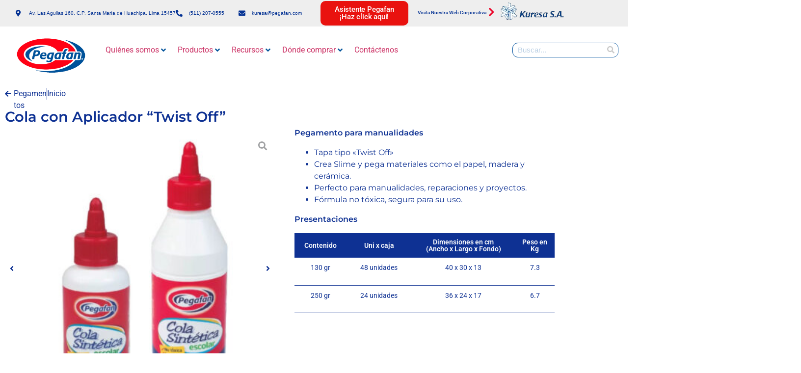

--- FILE ---
content_type: text/html; charset=UTF-8
request_url: https://pegafan.com/cat-pegamentos-y-pinturas-spray/pro-cola-aplicador/
body_size: 27463
content:
<!doctype html>
<html lang="es-ES">
<head>
	<meta charset="UTF-8">
	<meta name="viewport" content="width=device-width, initial-scale=1">
	<link rel="profile" href="https://gmpg.org/xfn/11">
	<title>Cola con Aplicador «Twist Off» &#8211; Pegafan</title>
<meta name='robots' content='max-image-preview:large' />
	<style>img:is([sizes="auto" i], [sizes^="auto," i]) { contain-intrinsic-size: 3000px 1500px }</style>
	<link rel="alternate" hreflang="es" href="https://pegafan.com/cat-pegamentos-y-pinturas-spray/pro-cola-aplicador/" />
<link rel="alternate" hreflang="x-default" href="https://pegafan.com/cat-pegamentos-y-pinturas-spray/pro-cola-aplicador/" />
<link rel='dns-prefetch' href='//www.googletagmanager.com' />
<link rel="alternate" type="application/rss+xml" title="Pegafan &raquo; Feed" href="https://pegafan.com/feed/" />
<link rel="alternate" type="application/rss+xml" title="Pegafan &raquo; Feed de los comentarios" href="https://pegafan.com/comments/feed/" />
<script>
window._wpemojiSettings = {"baseUrl":"https:\/\/s.w.org\/images\/core\/emoji\/16.0.1\/72x72\/","ext":".png","svgUrl":"https:\/\/s.w.org\/images\/core\/emoji\/16.0.1\/svg\/","svgExt":".svg","source":{"concatemoji":"https:\/\/pegafan.com\/wp-includes\/js\/wp-emoji-release.min.js?ver=6.8.3"}};
/*! This file is auto-generated */
!function(s,n){var o,i,e;function c(e){try{var t={supportTests:e,timestamp:(new Date).valueOf()};sessionStorage.setItem(o,JSON.stringify(t))}catch(e){}}function p(e,t,n){e.clearRect(0,0,e.canvas.width,e.canvas.height),e.fillText(t,0,0);var t=new Uint32Array(e.getImageData(0,0,e.canvas.width,e.canvas.height).data),a=(e.clearRect(0,0,e.canvas.width,e.canvas.height),e.fillText(n,0,0),new Uint32Array(e.getImageData(0,0,e.canvas.width,e.canvas.height).data));return t.every(function(e,t){return e===a[t]})}function u(e,t){e.clearRect(0,0,e.canvas.width,e.canvas.height),e.fillText(t,0,0);for(var n=e.getImageData(16,16,1,1),a=0;a<n.data.length;a++)if(0!==n.data[a])return!1;return!0}function f(e,t,n,a){switch(t){case"flag":return n(e,"\ud83c\udff3\ufe0f\u200d\u26a7\ufe0f","\ud83c\udff3\ufe0f\u200b\u26a7\ufe0f")?!1:!n(e,"\ud83c\udde8\ud83c\uddf6","\ud83c\udde8\u200b\ud83c\uddf6")&&!n(e,"\ud83c\udff4\udb40\udc67\udb40\udc62\udb40\udc65\udb40\udc6e\udb40\udc67\udb40\udc7f","\ud83c\udff4\u200b\udb40\udc67\u200b\udb40\udc62\u200b\udb40\udc65\u200b\udb40\udc6e\u200b\udb40\udc67\u200b\udb40\udc7f");case"emoji":return!a(e,"\ud83e\udedf")}return!1}function g(e,t,n,a){var r="undefined"!=typeof WorkerGlobalScope&&self instanceof WorkerGlobalScope?new OffscreenCanvas(300,150):s.createElement("canvas"),o=r.getContext("2d",{willReadFrequently:!0}),i=(o.textBaseline="top",o.font="600 32px Arial",{});return e.forEach(function(e){i[e]=t(o,e,n,a)}),i}function t(e){var t=s.createElement("script");t.src=e,t.defer=!0,s.head.appendChild(t)}"undefined"!=typeof Promise&&(o="wpEmojiSettingsSupports",i=["flag","emoji"],n.supports={everything:!0,everythingExceptFlag:!0},e=new Promise(function(e){s.addEventListener("DOMContentLoaded",e,{once:!0})}),new Promise(function(t){var n=function(){try{var e=JSON.parse(sessionStorage.getItem(o));if("object"==typeof e&&"number"==typeof e.timestamp&&(new Date).valueOf()<e.timestamp+604800&&"object"==typeof e.supportTests)return e.supportTests}catch(e){}return null}();if(!n){if("undefined"!=typeof Worker&&"undefined"!=typeof OffscreenCanvas&&"undefined"!=typeof URL&&URL.createObjectURL&&"undefined"!=typeof Blob)try{var e="postMessage("+g.toString()+"("+[JSON.stringify(i),f.toString(),p.toString(),u.toString()].join(",")+"));",a=new Blob([e],{type:"text/javascript"}),r=new Worker(URL.createObjectURL(a),{name:"wpTestEmojiSupports"});return void(r.onmessage=function(e){c(n=e.data),r.terminate(),t(n)})}catch(e){}c(n=g(i,f,p,u))}t(n)}).then(function(e){for(var t in e)n.supports[t]=e[t],n.supports.everything=n.supports.everything&&n.supports[t],"flag"!==t&&(n.supports.everythingExceptFlag=n.supports.everythingExceptFlag&&n.supports[t]);n.supports.everythingExceptFlag=n.supports.everythingExceptFlag&&!n.supports.flag,n.DOMReady=!1,n.readyCallback=function(){n.DOMReady=!0}}).then(function(){return e}).then(function(){var e;n.supports.everything||(n.readyCallback(),(e=n.source||{}).concatemoji?t(e.concatemoji):e.wpemoji&&e.twemoji&&(t(e.twemoji),t(e.wpemoji)))}))}((window,document),window._wpemojiSettings);
</script>

<link rel='stylesheet' id='jet-engine-wc-meta-boxes-css' href='https://pegafan.com/wp-content/plugins/jet-engine/includes/compatibility/packages/woocommerce/inc/assets/css/admin/meta-boxes.css?ver=3.7.6' media='all' />
<link rel='stylesheet' id='hello-elementor-theme-style-css' href='https://pegafan.com/wp-content/themes/hello-elementor/assets/css/theme.css?ver=3.4.5' media='all' />
<link rel='stylesheet' id='jet-menu-hello-css' href='https://pegafan.com/wp-content/plugins/jet-menu/integration/themes/hello-elementor/assets/css/style.css?ver=2.4.15' media='all' />
<style id='wp-emoji-styles-inline-css'>

	img.wp-smiley, img.emoji {
		display: inline !important;
		border: none !important;
		box-shadow: none !important;
		height: 1em !important;
		width: 1em !important;
		margin: 0 0.07em !important;
		vertical-align: -0.1em !important;
		background: none !important;
		padding: 0 !important;
	}
</style>
<link rel='stylesheet' id='jet-engine-frontend-css' href='https://pegafan.com/wp-content/plugins/jet-engine/assets/css/frontend.css?ver=3.7.6' media='all' />
<style id='global-styles-inline-css'>
:root{--wp--preset--aspect-ratio--square: 1;--wp--preset--aspect-ratio--4-3: 4/3;--wp--preset--aspect-ratio--3-4: 3/4;--wp--preset--aspect-ratio--3-2: 3/2;--wp--preset--aspect-ratio--2-3: 2/3;--wp--preset--aspect-ratio--16-9: 16/9;--wp--preset--aspect-ratio--9-16: 9/16;--wp--preset--color--black: #000000;--wp--preset--color--cyan-bluish-gray: #abb8c3;--wp--preset--color--white: #ffffff;--wp--preset--color--pale-pink: #f78da7;--wp--preset--color--vivid-red: #cf2e2e;--wp--preset--color--luminous-vivid-orange: #ff6900;--wp--preset--color--luminous-vivid-amber: #fcb900;--wp--preset--color--light-green-cyan: #7bdcb5;--wp--preset--color--vivid-green-cyan: #00d084;--wp--preset--color--pale-cyan-blue: #8ed1fc;--wp--preset--color--vivid-cyan-blue: #0693e3;--wp--preset--color--vivid-purple: #9b51e0;--wp--preset--gradient--vivid-cyan-blue-to-vivid-purple: linear-gradient(135deg,rgba(6,147,227,1) 0%,rgb(155,81,224) 100%);--wp--preset--gradient--light-green-cyan-to-vivid-green-cyan: linear-gradient(135deg,rgb(122,220,180) 0%,rgb(0,208,130) 100%);--wp--preset--gradient--luminous-vivid-amber-to-luminous-vivid-orange: linear-gradient(135deg,rgba(252,185,0,1) 0%,rgba(255,105,0,1) 100%);--wp--preset--gradient--luminous-vivid-orange-to-vivid-red: linear-gradient(135deg,rgba(255,105,0,1) 0%,rgb(207,46,46) 100%);--wp--preset--gradient--very-light-gray-to-cyan-bluish-gray: linear-gradient(135deg,rgb(238,238,238) 0%,rgb(169,184,195) 100%);--wp--preset--gradient--cool-to-warm-spectrum: linear-gradient(135deg,rgb(74,234,220) 0%,rgb(151,120,209) 20%,rgb(207,42,186) 40%,rgb(238,44,130) 60%,rgb(251,105,98) 80%,rgb(254,248,76) 100%);--wp--preset--gradient--blush-light-purple: linear-gradient(135deg,rgb(255,206,236) 0%,rgb(152,150,240) 100%);--wp--preset--gradient--blush-bordeaux: linear-gradient(135deg,rgb(254,205,165) 0%,rgb(254,45,45) 50%,rgb(107,0,62) 100%);--wp--preset--gradient--luminous-dusk: linear-gradient(135deg,rgb(255,203,112) 0%,rgb(199,81,192) 50%,rgb(65,88,208) 100%);--wp--preset--gradient--pale-ocean: linear-gradient(135deg,rgb(255,245,203) 0%,rgb(182,227,212) 50%,rgb(51,167,181) 100%);--wp--preset--gradient--electric-grass: linear-gradient(135deg,rgb(202,248,128) 0%,rgb(113,206,126) 100%);--wp--preset--gradient--midnight: linear-gradient(135deg,rgb(2,3,129) 0%,rgb(40,116,252) 100%);--wp--preset--font-size--small: 13px;--wp--preset--font-size--medium: 20px;--wp--preset--font-size--large: 36px;--wp--preset--font-size--x-large: 42px;--wp--preset--spacing--20: 0.44rem;--wp--preset--spacing--30: 0.67rem;--wp--preset--spacing--40: 1rem;--wp--preset--spacing--50: 1.5rem;--wp--preset--spacing--60: 2.25rem;--wp--preset--spacing--70: 3.38rem;--wp--preset--spacing--80: 5.06rem;--wp--preset--shadow--natural: 6px 6px 9px rgba(0, 0, 0, 0.2);--wp--preset--shadow--deep: 12px 12px 50px rgba(0, 0, 0, 0.4);--wp--preset--shadow--sharp: 6px 6px 0px rgba(0, 0, 0, 0.2);--wp--preset--shadow--outlined: 6px 6px 0px -3px rgba(255, 255, 255, 1), 6px 6px rgba(0, 0, 0, 1);--wp--preset--shadow--crisp: 6px 6px 0px rgba(0, 0, 0, 1);}:root { --wp--style--global--content-size: 800px;--wp--style--global--wide-size: 1200px; }:where(body) { margin: 0; }.wp-site-blocks > .alignleft { float: left; margin-right: 2em; }.wp-site-blocks > .alignright { float: right; margin-left: 2em; }.wp-site-blocks > .aligncenter { justify-content: center; margin-left: auto; margin-right: auto; }:where(.wp-site-blocks) > * { margin-block-start: 24px; margin-block-end: 0; }:where(.wp-site-blocks) > :first-child { margin-block-start: 0; }:where(.wp-site-blocks) > :last-child { margin-block-end: 0; }:root { --wp--style--block-gap: 24px; }:root :where(.is-layout-flow) > :first-child{margin-block-start: 0;}:root :where(.is-layout-flow) > :last-child{margin-block-end: 0;}:root :where(.is-layout-flow) > *{margin-block-start: 24px;margin-block-end: 0;}:root :where(.is-layout-constrained) > :first-child{margin-block-start: 0;}:root :where(.is-layout-constrained) > :last-child{margin-block-end: 0;}:root :where(.is-layout-constrained) > *{margin-block-start: 24px;margin-block-end: 0;}:root :where(.is-layout-flex){gap: 24px;}:root :where(.is-layout-grid){gap: 24px;}.is-layout-flow > .alignleft{float: left;margin-inline-start: 0;margin-inline-end: 2em;}.is-layout-flow > .alignright{float: right;margin-inline-start: 2em;margin-inline-end: 0;}.is-layout-flow > .aligncenter{margin-left: auto !important;margin-right: auto !important;}.is-layout-constrained > .alignleft{float: left;margin-inline-start: 0;margin-inline-end: 2em;}.is-layout-constrained > .alignright{float: right;margin-inline-start: 2em;margin-inline-end: 0;}.is-layout-constrained > .aligncenter{margin-left: auto !important;margin-right: auto !important;}.is-layout-constrained > :where(:not(.alignleft):not(.alignright):not(.alignfull)){max-width: var(--wp--style--global--content-size);margin-left: auto !important;margin-right: auto !important;}.is-layout-constrained > .alignwide{max-width: var(--wp--style--global--wide-size);}body .is-layout-flex{display: flex;}.is-layout-flex{flex-wrap: wrap;align-items: center;}.is-layout-flex > :is(*, div){margin: 0;}body .is-layout-grid{display: grid;}.is-layout-grid > :is(*, div){margin: 0;}body{padding-top: 0px;padding-right: 0px;padding-bottom: 0px;padding-left: 0px;}a:where(:not(.wp-element-button)){text-decoration: underline;}:root :where(.wp-element-button, .wp-block-button__link){background-color: #32373c;border-width: 0;color: #fff;font-family: inherit;font-size: inherit;line-height: inherit;padding: calc(0.667em + 2px) calc(1.333em + 2px);text-decoration: none;}.has-black-color{color: var(--wp--preset--color--black) !important;}.has-cyan-bluish-gray-color{color: var(--wp--preset--color--cyan-bluish-gray) !important;}.has-white-color{color: var(--wp--preset--color--white) !important;}.has-pale-pink-color{color: var(--wp--preset--color--pale-pink) !important;}.has-vivid-red-color{color: var(--wp--preset--color--vivid-red) !important;}.has-luminous-vivid-orange-color{color: var(--wp--preset--color--luminous-vivid-orange) !important;}.has-luminous-vivid-amber-color{color: var(--wp--preset--color--luminous-vivid-amber) !important;}.has-light-green-cyan-color{color: var(--wp--preset--color--light-green-cyan) !important;}.has-vivid-green-cyan-color{color: var(--wp--preset--color--vivid-green-cyan) !important;}.has-pale-cyan-blue-color{color: var(--wp--preset--color--pale-cyan-blue) !important;}.has-vivid-cyan-blue-color{color: var(--wp--preset--color--vivid-cyan-blue) !important;}.has-vivid-purple-color{color: var(--wp--preset--color--vivid-purple) !important;}.has-black-background-color{background-color: var(--wp--preset--color--black) !important;}.has-cyan-bluish-gray-background-color{background-color: var(--wp--preset--color--cyan-bluish-gray) !important;}.has-white-background-color{background-color: var(--wp--preset--color--white) !important;}.has-pale-pink-background-color{background-color: var(--wp--preset--color--pale-pink) !important;}.has-vivid-red-background-color{background-color: var(--wp--preset--color--vivid-red) !important;}.has-luminous-vivid-orange-background-color{background-color: var(--wp--preset--color--luminous-vivid-orange) !important;}.has-luminous-vivid-amber-background-color{background-color: var(--wp--preset--color--luminous-vivid-amber) !important;}.has-light-green-cyan-background-color{background-color: var(--wp--preset--color--light-green-cyan) !important;}.has-vivid-green-cyan-background-color{background-color: var(--wp--preset--color--vivid-green-cyan) !important;}.has-pale-cyan-blue-background-color{background-color: var(--wp--preset--color--pale-cyan-blue) !important;}.has-vivid-cyan-blue-background-color{background-color: var(--wp--preset--color--vivid-cyan-blue) !important;}.has-vivid-purple-background-color{background-color: var(--wp--preset--color--vivid-purple) !important;}.has-black-border-color{border-color: var(--wp--preset--color--black) !important;}.has-cyan-bluish-gray-border-color{border-color: var(--wp--preset--color--cyan-bluish-gray) !important;}.has-white-border-color{border-color: var(--wp--preset--color--white) !important;}.has-pale-pink-border-color{border-color: var(--wp--preset--color--pale-pink) !important;}.has-vivid-red-border-color{border-color: var(--wp--preset--color--vivid-red) !important;}.has-luminous-vivid-orange-border-color{border-color: var(--wp--preset--color--luminous-vivid-orange) !important;}.has-luminous-vivid-amber-border-color{border-color: var(--wp--preset--color--luminous-vivid-amber) !important;}.has-light-green-cyan-border-color{border-color: var(--wp--preset--color--light-green-cyan) !important;}.has-vivid-green-cyan-border-color{border-color: var(--wp--preset--color--vivid-green-cyan) !important;}.has-pale-cyan-blue-border-color{border-color: var(--wp--preset--color--pale-cyan-blue) !important;}.has-vivid-cyan-blue-border-color{border-color: var(--wp--preset--color--vivid-cyan-blue) !important;}.has-vivid-purple-border-color{border-color: var(--wp--preset--color--vivid-purple) !important;}.has-vivid-cyan-blue-to-vivid-purple-gradient-background{background: var(--wp--preset--gradient--vivid-cyan-blue-to-vivid-purple) !important;}.has-light-green-cyan-to-vivid-green-cyan-gradient-background{background: var(--wp--preset--gradient--light-green-cyan-to-vivid-green-cyan) !important;}.has-luminous-vivid-amber-to-luminous-vivid-orange-gradient-background{background: var(--wp--preset--gradient--luminous-vivid-amber-to-luminous-vivid-orange) !important;}.has-luminous-vivid-orange-to-vivid-red-gradient-background{background: var(--wp--preset--gradient--luminous-vivid-orange-to-vivid-red) !important;}.has-very-light-gray-to-cyan-bluish-gray-gradient-background{background: var(--wp--preset--gradient--very-light-gray-to-cyan-bluish-gray) !important;}.has-cool-to-warm-spectrum-gradient-background{background: var(--wp--preset--gradient--cool-to-warm-spectrum) !important;}.has-blush-light-purple-gradient-background{background: var(--wp--preset--gradient--blush-light-purple) !important;}.has-blush-bordeaux-gradient-background{background: var(--wp--preset--gradient--blush-bordeaux) !important;}.has-luminous-dusk-gradient-background{background: var(--wp--preset--gradient--luminous-dusk) !important;}.has-pale-ocean-gradient-background{background: var(--wp--preset--gradient--pale-ocean) !important;}.has-electric-grass-gradient-background{background: var(--wp--preset--gradient--electric-grass) !important;}.has-midnight-gradient-background{background: var(--wp--preset--gradient--midnight) !important;}.has-small-font-size{font-size: var(--wp--preset--font-size--small) !important;}.has-medium-font-size{font-size: var(--wp--preset--font-size--medium) !important;}.has-large-font-size{font-size: var(--wp--preset--font-size--large) !important;}.has-x-large-font-size{font-size: var(--wp--preset--font-size--x-large) !important;}
:root :where(.wp-block-pullquote){font-size: 1.5em;line-height: 1.6;}
</style>
<link rel='stylesheet' id='woocommerce-layout-css' href='https://pegafan.com/wp-content/plugins/woocommerce/assets/css/woocommerce-layout.css?ver=10.2.3' media='all' />
<link rel='stylesheet' id='woocommerce-smallscreen-css' href='https://pegafan.com/wp-content/plugins/woocommerce/assets/css/woocommerce-smallscreen.css?ver=10.2.3' media='only screen and (max-width: 768px)' />
<link rel='stylesheet' id='woocommerce-general-css' href='https://pegafan.com/wp-content/plugins/woocommerce/assets/css/woocommerce.css?ver=10.2.3' media='all' />
<style id='woocommerce-inline-inline-css'>
.woocommerce form .form-row .required { visibility: visible; }
</style>
<link rel='stylesheet' id='wpsl-styles-css' href='https://pegafan.com/wp-content/plugins/wp-store-locator/css/styles.min.css?ver=2.2.260' media='all' />
<link rel='stylesheet' id='wpml-legacy-dropdown-0-css' href='https://pegafan.com/wp-content/plugins/sitepress-multilingual-cms/templates/language-switchers/legacy-dropdown/style.min.css?ver=1' media='all' />
<link rel='stylesheet' id='wpml-menu-item-0-css' href='https://pegafan.com/wp-content/plugins/sitepress-multilingual-cms/templates/language-switchers/menu-item/style.min.css?ver=1' media='all' />
<link rel='stylesheet' id='brands-styles-css' href='https://pegafan.com/wp-content/plugins/woocommerce/assets/css/brands.css?ver=10.2.3' media='all' />
<link rel='stylesheet' id='hello-elementor-css' href='https://pegafan.com/wp-content/themes/hello-elementor/assets/css/reset.css?ver=3.4.5' media='all' />
<link rel='stylesheet' id='hello-elementor-header-footer-css' href='https://pegafan.com/wp-content/themes/hello-elementor/assets/css/header-footer.css?ver=3.4.5' media='all' />
<link rel='stylesheet' id='jet-menu-public-styles-css' href='https://pegafan.com/wp-content/plugins/jet-menu/assets/public/css/public.css?ver=2.4.15' media='all' />
<link rel='stylesheet' id='elementor-frontend-css' href='https://pegafan.com/wp-content/plugins/elementor/assets/css/frontend.min.css?ver=3.34.1' media='all' />
<link rel='stylesheet' id='widget-icon-list-css' href='https://pegafan.com/wp-content/plugins/elementor/assets/css/widget-icon-list.min.css?ver=3.34.1' media='all' />
<link rel='stylesheet' id='widget-icon-box-css' href='https://pegafan.com/wp-content/plugins/elementor/assets/css/widget-icon-box.min.css?ver=3.34.1' media='all' />
<link rel='stylesheet' id='widget-image-css' href='https://pegafan.com/wp-content/plugins/elementor/assets/css/widget-image.min.css?ver=3.34.1' media='all' />
<link rel='stylesheet' id='widget-spacer-css' href='https://pegafan.com/wp-content/plugins/elementor/assets/css/widget-spacer.min.css?ver=3.34.1' media='all' />
<link rel='stylesheet' id='widget-search-form-css' href='https://pegafan.com/wp-content/plugins/elementor-pro/assets/css/widget-search-form.min.css?ver=3.34.0' media='all' />
<link rel='stylesheet' id='elementor-icons-shared-0-css' href='https://pegafan.com/wp-content/plugins/elementor/assets/lib/font-awesome/css/fontawesome.min.css?ver=5.15.3' media='all' />
<link rel='stylesheet' id='elementor-icons-fa-solid-css' href='https://pegafan.com/wp-content/plugins/elementor/assets/lib/font-awesome/css/solid.min.css?ver=5.15.3' media='all' />
<link rel='stylesheet' id='widget-social-icons-css' href='https://pegafan.com/wp-content/plugins/elementor/assets/css/widget-social-icons.min.css?ver=3.34.1' media='all' />
<link rel='stylesheet' id='e-apple-webkit-css' href='https://pegafan.com/wp-content/plugins/elementor/assets/css/conditionals/apple-webkit.min.css?ver=3.34.1' media='all' />
<link rel='stylesheet' id='widget-heading-css' href='https://pegafan.com/wp-content/plugins/elementor/assets/css/widget-heading.min.css?ver=3.34.1' media='all' />
<link rel='stylesheet' id='elementor-icons-css' href='https://pegafan.com/wp-content/plugins/elementor/assets/lib/eicons/css/elementor-icons.min.css?ver=5.45.0' media='all' />
<link rel='stylesheet' id='elementor-post-4-css' href='https://pegafan.com/wp-content/uploads/elementor/css/post-4.css?ver=1768447470' media='all' />
<link rel='stylesheet' id='mediaelement-css' href='https://pegafan.com/wp-includes/js/mediaelement/mediaelementplayer-legacy.min.css?ver=4.2.17' media='all' />
<link rel='stylesheet' id='photoswipe-css' href='https://pegafan.com/wp-content/plugins/woocommerce/assets/css/photoswipe/photoswipe.min.css?ver=10.2.3' media='all' />
<link rel='stylesheet' id='photoswipe-default-skin-css' href='https://pegafan.com/wp-content/plugins/woocommerce/assets/css/photoswipe/default-skin/default-skin.min.css?ver=10.2.3' media='all' />
<link rel='stylesheet' id='jet-gallery-frontend-css' href='https://pegafan.com/wp-content/plugins/jet-woo-product-gallery/assets/css/frontend.css?ver=2.2.2' media='all' />
<link rel='stylesheet' id='jet-gallery-widget-gallery-slider-css' href='https://pegafan.com/wp-content/plugins/jet-woo-product-gallery/assets/css/widgets/gallery-slider.css?ver=2.2.2' media='all' />
<link rel='stylesheet' id='e-motion-fx-css' href='https://pegafan.com/wp-content/plugins/elementor-pro/assets/css/modules/motion-fx.min.css?ver=3.34.0' media='all' />
<link rel='stylesheet' id='widget-toggle-css' href='https://pegafan.com/wp-content/plugins/elementor/assets/css/widget-toggle.min.css?ver=3.34.1' media='all' />
<link rel='stylesheet' id='elementor-post-2242-css' href='https://pegafan.com/wp-content/uploads/elementor/css/post-2242.css?ver=1768463312' media='all' />
<link rel='stylesheet' id='elementor-post-2376-css' href='https://pegafan.com/wp-content/uploads/elementor/css/post-2376.css?ver=1768447470' media='all' />
<link rel='stylesheet' id='elementor-post-13-css' href='https://pegafan.com/wp-content/uploads/elementor/css/post-13.css?ver=1768447470' media='all' />
<link rel='stylesheet' id='elementor-gf-local-roboto-css' href='https://pegafan.com/wp-content/uploads/elementor/google-fonts/css/roboto.css?ver=1742224771' media='all' />
<link rel='stylesheet' id='elementor-gf-local-robotoslab-css' href='https://pegafan.com/wp-content/uploads/elementor/google-fonts/css/robotoslab.css?ver=1742224791' media='all' />
<link rel='stylesheet' id='elementor-gf-local-montserrat-css' href='https://pegafan.com/wp-content/uploads/elementor/google-fonts/css/montserrat.css?ver=1742224778' media='all' />
<link rel='stylesheet' id='elementor-icons-fa-brands-css' href='https://pegafan.com/wp-content/plugins/elementor/assets/lib/font-awesome/css/brands.min.css?ver=5.15.3' media='all' />
<script src="https://pegafan.com/wp-includes/js/jquery/jquery.min.js?ver=3.7.1" id="jquery-core-js"></script>
<script src="https://pegafan.com/wp-includes/js/jquery/jquery-migrate.min.js?ver=3.4.1" id="jquery-migrate-js"></script>
<script src="https://pegafan.com/wp-content/plugins/woocommerce/assets/js/jquery-blockui/jquery.blockUI.min.js?ver=2.7.0-wc.10.2.3" id="jquery-blockui-js" defer data-wp-strategy="defer"></script>
<script id="wc-add-to-cart-js-extra">
var wc_add_to_cart_params = {"ajax_url":"\/wp-admin\/admin-ajax.php","wc_ajax_url":"\/?wc-ajax=%%endpoint%%","i18n_view_cart":"Ver carrito","cart_url":"https:\/\/pegafan.com","is_cart":"","cart_redirect_after_add":"no"};
</script>
<script src="https://pegafan.com/wp-content/plugins/woocommerce/assets/js/frontend/add-to-cart.min.js?ver=10.2.3" id="wc-add-to-cart-js" defer data-wp-strategy="defer"></script>
<script src="https://pegafan.com/wp-content/plugins/woocommerce/assets/js/js-cookie/js.cookie.min.js?ver=2.1.4-wc.10.2.3" id="js-cookie-js" defer data-wp-strategy="defer"></script>
<script id="woocommerce-js-extra">
var woocommerce_params = {"ajax_url":"\/wp-admin\/admin-ajax.php","wc_ajax_url":"\/?wc-ajax=%%endpoint%%","i18n_password_show":"Mostrar contrase\u00f1a","i18n_password_hide":"Ocultar contrase\u00f1a"};
</script>
<script src="https://pegafan.com/wp-content/plugins/woocommerce/assets/js/frontend/woocommerce.min.js?ver=10.2.3" id="woocommerce-js" defer data-wp-strategy="defer"></script>
<script src="https://pegafan.com/wp-content/plugins/sitepress-multilingual-cms/templates/language-switchers/legacy-dropdown/script.min.js?ver=1" id="wpml-legacy-dropdown-0-js"></script>
<script src="https://pegafan.com/wp-content/plugins/woocommerce/assets/js/zoom/jquery.zoom.min.js?ver=1.7.21-wc.10.2.3" id="zoom-js" defer data-wp-strategy="defer"></script>
<script id="wc-single-product-js-extra">
var wc_single_product_params = {"i18n_required_rating_text":"Por favor elige una puntuaci\u00f3n","i18n_rating_options":["1 de 5 estrellas","2 de 5 estrellas","3 de 5 estrellas","4 de 5 estrellas","5 de 5 estrellas"],"i18n_product_gallery_trigger_text":"Ver galer\u00eda de im\u00e1genes a pantalla completa","review_rating_required":"yes","flexslider":{"rtl":false,"animation":"slide","smoothHeight":true,"directionNav":false,"controlNav":"thumbnails","slideshow":false,"animationSpeed":500,"animationLoop":false,"allowOneSlide":false},"zoom_enabled":"1","zoom_options":[],"photoswipe_enabled":"1","photoswipe_options":{"shareEl":false,"closeOnScroll":false,"history":false,"hideAnimationDuration":0,"showAnimationDuration":0},"flexslider_enabled":"1"};
</script>
<script src="https://pegafan.com/wp-content/plugins/woocommerce/assets/js/frontend/single-product.min.js?ver=10.2.3" id="wc-single-product-js" defer data-wp-strategy="defer"></script>
<script src="https://pegafan.com/wp-content/plugins/woocommerce/assets/js/photoswipe/photoswipe.min.js?ver=4.1.1-wc.10.2.3" id="photoswipe-js" defer data-wp-strategy="defer"></script>
<script src="https://pegafan.com/wp-content/plugins/woocommerce/assets/js/photoswipe/photoswipe-ui-default.min.js?ver=4.1.1-wc.10.2.3" id="photoswipe-ui-default-js" defer data-wp-strategy="defer"></script>

<!-- Fragmento de código de la etiqueta de Google (gtag.js) añadida por Site Kit -->
<!-- Fragmento de código de Google Analytics añadido por Site Kit -->
<script src="https://www.googletagmanager.com/gtag/js?id=G-SL5MN6BSXK" id="google_gtagjs-js" async></script>
<script id="google_gtagjs-js-after">
window.dataLayer = window.dataLayer || [];function gtag(){dataLayer.push(arguments);}
gtag("set","linker",{"domains":["pegafan.com"]});
gtag("js", new Date());
gtag("set", "developer_id.dZTNiMT", true);
gtag("config", "G-SL5MN6BSXK");
</script>
<link rel="https://api.w.org/" href="https://pegafan.com/wp-json/" /><link rel="alternate" title="JSON" type="application/json" href="https://pegafan.com/wp-json/wp/v2/pages/2242" /><link rel="EditURI" type="application/rsd+xml" title="RSD" href="https://pegafan.com/xmlrpc.php?rsd" />
<meta name="generator" content="WordPress 6.8.3" />
<meta name="generator" content="WooCommerce 10.2.3" />
<link rel="canonical" href="https://pegafan.com/cat-pegamentos-y-pinturas-spray/pro-cola-aplicador/" />
<link rel='shortlink' href='https://pegafan.com/?p=2242' />
<link rel="alternate" title="oEmbed (JSON)" type="application/json+oembed" href="https://pegafan.com/wp-json/oembed/1.0/embed?url=https%3A%2F%2Fpegafan.com%2Fcat-pegamentos-y-pinturas-spray%2Fpro-cola-aplicador%2F" />
<link rel="alternate" title="oEmbed (XML)" type="text/xml+oembed" href="https://pegafan.com/wp-json/oembed/1.0/embed?url=https%3A%2F%2Fpegafan.com%2Fcat-pegamentos-y-pinturas-spray%2Fpro-cola-aplicador%2F&#038;format=xml" />
<meta name="generator" content="WPML ver:4.8.1 stt:1,2;" />
<meta name="generator" content="Site Kit by Google 1.164.0" /><meta name="description" content="Pegamento para manualidades.">
	<noscript><style>.woocommerce-product-gallery{ opacity: 1 !important; }</style></noscript>
	<meta name="generator" content="Elementor 3.34.1; features: additional_custom_breakpoints; settings: css_print_method-external, google_font-enabled, font_display-auto">
			<style>
				.e-con.e-parent:nth-of-type(n+4):not(.e-lazyloaded):not(.e-no-lazyload),
				.e-con.e-parent:nth-of-type(n+4):not(.e-lazyloaded):not(.e-no-lazyload) * {
					background-image: none !important;
				}
				@media screen and (max-height: 1024px) {
					.e-con.e-parent:nth-of-type(n+3):not(.e-lazyloaded):not(.e-no-lazyload),
					.e-con.e-parent:nth-of-type(n+3):not(.e-lazyloaded):not(.e-no-lazyload) * {
						background-image: none !important;
					}
				}
				@media screen and (max-height: 640px) {
					.e-con.e-parent:nth-of-type(n+2):not(.e-lazyloaded):not(.e-no-lazyload),
					.e-con.e-parent:nth-of-type(n+2):not(.e-lazyloaded):not(.e-no-lazyload) * {
						background-image: none !important;
					}
				}
			</style>
			
<!-- Fragmento de código de Google Tag Manager añadido por Site Kit -->
<script>
			( function( w, d, s, l, i ) {
				w[l] = w[l] || [];
				w[l].push( {'gtm.start': new Date().getTime(), event: 'gtm.js'} );
				var f = d.getElementsByTagName( s )[0],
					j = d.createElement( s ), dl = l != 'dataLayer' ? '&l=' + l : '';
				j.async = true;
				j.src = 'https://www.googletagmanager.com/gtm.js?id=' + i + dl;
				f.parentNode.insertBefore( j, f );
			} )( window, document, 'script', 'dataLayer', 'GTM-PJMDFNW' );
			
</script>

<!-- Final del fragmento de código de Google Tag Manager añadido por Site Kit -->
<link rel="icon" href="https://pegafan.com/wp-content/uploads/2020/12/cropped-logo-Pegafan-web-png-1-32x32.png" sizes="32x32" />
<link rel="icon" href="https://pegafan.com/wp-content/uploads/2020/12/cropped-logo-Pegafan-web-png-1-192x192.png" sizes="192x192" />
<link rel="apple-touch-icon" href="https://pegafan.com/wp-content/uploads/2020/12/cropped-logo-Pegafan-web-png-1-180x180.png" />
<meta name="msapplication-TileImage" content="https://pegafan.com/wp-content/uploads/2020/12/cropped-logo-Pegafan-web-png-1-270x270.png" />
<link rel="alternate" type="application/rss+xml" title="RSS" href="https://pegafan.com/rsslatest.xml" />		<style id="wp-custom-css">
			.ultimate_carousel_btn{
    border-radius: 35px;	
}
.jet-menu-title .wpml-ls-flag{
	margin-left:20px;
}
.jet-menu-title .wpml-ls-display{
	padding-left:5px;
}

.jet-mega-menu-mega-container__inner{
	padding:0px !important;
}
.megamenu-nivel1{
	margin-top:30px !important;
	margin-bottom:0px !important;
}
.megamenu-nivel1 .elementor-widget-container .elementor-heading-title{
	color:#FFFFFF;
}
.megamenu-nivel2{
	margin-top:15px !important;
	margin-bottom:12px !important;
}

.megamenu-nivel2 .elementor-widget-container .elementor-icon-list-items .elementor-icon-list-item .elementor-icon-list-icon i, .megamenu-nivel2 .elementor-widget-container .elementor-icon-list-items .elementor-icon-list-item .elementor-icon-list-text{
	color:#FFFFFF;
	font-size:15px;
}
.megamenu-nivel3{
	margin-left:23px;
	margin-top:10px;
	margin-bottom:10px !important;
}
.megamenu-nivel3 .elementor-widget-container .elementor-icon-list-items .elementor-icon-list-item .elementor-icon-list-icon{
	padding-bottom:3px;
}
.megamenu-nivel3 .elementor-widget-container .elementor-icon-list-items .elementor-icon-list-item .elementor-icon-list-icon i{
	color:#FFFFFF;
	font-size:7px;
}
.megamenu-nivel3 .elementor-widget-container .elementor-icon-list-items .elementor-icon-list-item .elementor-icon-list-text{
	color:#FFFFFF;
	font-size:13px;
}
#megamenu-principal-tab .elementor-widget-container .elementor-tabs .elementor-tabs-wrapper .elementor-active{
	background:#ED364CD6;
}
@media (max-width: 768px){
 .header-icon .elementor-widget-container .elementor-icon-box-wrapper {
    text-align: right;
    -webkit-box-orient: horizontal;
    -webkit-box-direction: reverse;
    -ms-flex-direction: row-reverse;
    flex-direction: row-reverse;
	 display: flex;
	 padding:5px 0px 5px 5px;
} 
	.header-icon div div .elementor-icon-box-icon{
    display: inline-flex;
}
}

.product_gallery .a3dg-navbar-control {
	display:none !important;
}
.a3-dgallery .a3dg-forward, .a3-dgallery .a3dg-back {
	border:0px !important;
	}

.elementor-widget-wp-widget-wc_dynamic_gallery_widget div h5{
	    color: #0E3193;
    font-family: "Montserrat", Sans-serif;
    font-size: 20px;
    font-weight: 700;
}
.celda-presentaciones div div p {
	margin-bottom:0px;
}
.descripcion-producto div div ul {
	padding-left:18px;
}
.a3-dgallery .lazy-load {
	display:none;
}
.whatsapp {
	position:fixed !important;
	right:10px;
	bottom: 16px;
	width:60px;
	z-index:100;
}
.floating_button { 
 right: 20px; 
 position: fixed !important; 
 width: 60px !important; 
 height: 60px !important; 
 bottom: 20px !important; 
 background-color: #25D366 !important; 
 color: #ffffff !important; 
 border-radius: 50px !important; 
 text-align: center !important; 
 box-shadow: 0 8px 25px -5px rgba(45, 62, 79, .3) !important; 
 z-index: 9999999 !important; 
 text-decoration: none; 
} 
.floating_button:before { 
 content: url(data:image/svg+xml,%3Csvg xmlns='http://www.w3.org/2000/svg' viewBox='0 0 24 24' width='30px' height='30px'%3E%3Cpath fill='%23fff' d='M3.516 3.516c4.686-4.686 12.284-4.686 16.97 0 4.686 4.686 4.686 12.283 0 16.97a12.004 12.004 0 01-13.754 2.299l-5.814.735a.392.392 0 01-.438-.44l.748-5.788A12.002 12.002 0 013.517 3.517zm3.61 17.043l.3.158a9.846 9.846 0 0011.534-1.758c3.843-3.843 3.843-10.074 0-13.918-3.843-3.843-10.075-3.843-13.918 0a9.846 9.846 0 00-1.747 11.554l.16.303-.51 3.942a.196.196 0 00.219.22l3.961-.501zm6.534-7.003l-.933 1.164a9.843 9.843 0 01-3.497-3.495l1.166-.933a.792.792 0 00.23-.94L9.561 6.96a.793.793 0 00-.924-.445 1291.6 1291.6 0 00-2.023.524.797.797 0 00-.588.88 11.754 11.754 0 0010.005 10.005.797.797 0 00.88-.587l.525-2.023a.793.793 0 00-.445-.923L14.6 13.327a.792.792 0 00-.94.23z'/%3E%3C/svg%3E)!important; 
 position: relative !important; 
 color: #ffffff !important; 
 font-size: 30px !important; 
 display: block !important; 
 text-align: center !important; 
 width: 60px; 
 top: 0px !important; 
 speak: none !important; 
 font-style: normal !important; 
 font-weight: normal !important; 
 font-variant: normal !important; 
 text-transform: none !important; 
 line-height: 1 !important; 
 text-align: center !important; 
 margin-top: 15px !important; 
}

.elementor-icon-list-item a[href="https://pegafan.com/cat-pegamentos-y-pinturas-spray/"] .elementor-icon-list-text {
    visibility: hidden;
    position: relative;
}

.elementor-icon-list-item a[href="https://pegafan.com/cat-pegamentos-y-pinturas-spray/"] .elementor-icon-list-text::after {
    content: "Pegamentos";
    visibility: visible;
    position: absolute;
    top: 0;
    left: 0;
}
		</style>
		</head>
<body class="wp-singular page-template page-template-elementor_header_footer page page-id-2242 page-child parent-pageid-164 wp-embed-responsive wp-theme-hello-elementor theme-hello-elementor woocommerce-no-js hello-elementor-default jet-mega-menu-location elementor-default elementor-template-full-width elementor-kit-4 elementor-page elementor-page-2242">

		<!-- Fragmento de código de Google Tag Manager (noscript) añadido por Site Kit -->
		<noscript>
			<iframe src="https://www.googletagmanager.com/ns.html?id=GTM-PJMDFNW" height="0" width="0" style="display:none;visibility:hidden"></iframe>
		</noscript>
		<!-- Final del fragmento de código de Google Tag Manager (noscript) añadido por Site Kit -->
		
<a class="skip-link screen-reader-text" href="#content">Ir al contenido</a>

		<header data-elementor-type="header" data-elementor-id="2376" class="elementor elementor-2376 elementor-location-header" data-elementor-post-type="elementor_library">
					<section class="elementor-section elementor-top-section elementor-element elementor-element-123221bd elementor-section-stretched elementor-section-full_width elementor-section-height-min-height elementor-section-content-middle elementor-section-height-default elementor-section-items-middle" data-id="123221bd" data-element_type="section" data-settings="{&quot;background_background&quot;:&quot;classic&quot;,&quot;stretch_section&quot;:&quot;section-stretched&quot;}">
						<div class="elementor-container elementor-column-gap-no">
					<div class="elementor-column elementor-col-16 elementor-top-column elementor-element elementor-element-377cfa81 elementor-hidden-mobile elementor-hidden-tablet" data-id="377cfa81" data-element_type="column">
			<div class="elementor-widget-wrap elementor-element-populated">
						<div class="elementor-element elementor-element-24508d76 elementor-mobile-align-start elementor-icon-list--layout-traditional elementor-list-item-link-full_width elementor-widget elementor-widget-icon-list" data-id="24508d76" data-element_type="widget" data-widget_type="icon-list.default">
				<div class="elementor-widget-container">
							<ul class="elementor-icon-list-items">
							<li class="elementor-icon-list-item">
											<a href="https://www.google.com.pe/maps/place/Kuresa/@-12.0164065,-76.9341434,17z/data=!3m1!4b1!4m5!3m4!1s0x9105c41333d1774d:0xdf1facdfedea3b68!8m2!3d-12.0164118!4d-76.9319547?hl=es-419">

												<span class="elementor-icon-list-icon">
							<i aria-hidden="true" class="fas fa-map-marker-alt"></i>						</span>
										<span class="elementor-icon-list-text">Av. Las Aguilas 160, C.P. Santa María de Huachipa, Lima 15457</span>
											</a>
									</li>
						</ul>
						</div>
				</div>
					</div>
		</div>
				<div class="elementor-column elementor-col-16 elementor-top-column elementor-element elementor-element-6759cd81 elementor-hidden-mobile elementor-hidden-tablet" data-id="6759cd81" data-element_type="column">
			<div class="elementor-widget-wrap elementor-element-populated">
						<div class="elementor-element elementor-element-49489083 elementor-mobile-align-start elementor-icon-list--layout-traditional elementor-list-item-link-full_width elementor-widget elementor-widget-icon-list" data-id="49489083" data-element_type="widget" data-widget_type="icon-list.default">
				<div class="elementor-widget-container">
							<ul class="elementor-icon-list-items">
							<li class="elementor-icon-list-item">
											<a href="tel:(511)%20207-0555">

												<span class="elementor-icon-list-icon">
							<i aria-hidden="true" class="fas fa-phone-alt"></i>						</span>
										<span class="elementor-icon-list-text">(511) 207-0555</span>
											</a>
									</li>
						</ul>
						</div>
				</div>
					</div>
		</div>
				<div class="elementor-column elementor-col-16 elementor-top-column elementor-element elementor-element-3ef7e689 elementor-hidden-mobile elementor-hidden-tablet" data-id="3ef7e689" data-element_type="column">
			<div class="elementor-widget-wrap elementor-element-populated">
						<div class="elementor-element elementor-element-5669372b elementor-mobile-align-start elementor-icon-list--layout-traditional elementor-list-item-link-full_width elementor-widget elementor-widget-icon-list" data-id="5669372b" data-element_type="widget" data-widget_type="icon-list.default">
				<div class="elementor-widget-container">
							<ul class="elementor-icon-list-items">
							<li class="elementor-icon-list-item">
											<a href="mailto:kuresa@pegafan.com">

												<span class="elementor-icon-list-icon">
							<i aria-hidden="true" class="fas fa-envelope"></i>						</span>
										<span class="elementor-icon-list-text">kuresa@pegafan.com</span>
											</a>
									</li>
						</ul>
						</div>
				</div>
					</div>
		</div>
				<div class="elementor-column elementor-col-16 elementor-top-column elementor-element elementor-element-67c0b09 elementor-hidden-mobile elementor-hidden-tablet" data-id="67c0b09" data-element_type="column">
			<div class="elementor-widget-wrap elementor-element-populated">
						<div class="elementor-element elementor-element-7456ab0 elementor-align-center elementor-widget elementor-widget-button" data-id="7456ab0" data-element_type="widget" data-widget_type="button.default">
				<div class="elementor-widget-container">
									<div class="elementor-button-wrapper">
					<a class="elementor-button elementor-button-link elementor-size-xs" href="https://www.asistentepegafan.com/?_gl=1*12w2s9q*_ga*MjQ2OTQwMjk1LjE3NTM0NTIzNzg.*_ga_SL5MN6BSXK*czE3NTkzNjE2MDAkbzUkZzEkdDE3NTkzNjE2OTUkajYwJGwwJGgw" target="_blank">
						<span class="elementor-button-content-wrapper">
									<span class="elementor-button-text">Asistente Pegafan ¡Haz click aquí!</span>
					</span>
					</a>
				</div>
								</div>
				</div>
					</div>
		</div>
				<div class="elementor-column elementor-col-16 elementor-top-column elementor-element elementor-element-1330fe69" data-id="1330fe69" data-element_type="column">
			<div class="elementor-widget-wrap elementor-element-populated">
						<div class="elementor-element elementor-element-4ffba53e elementor-position-inline-end header-icon elementor-widget-mobile__width-initial elementor-view-default elementor-mobile-position-block-start elementor-widget elementor-widget-icon-box" data-id="4ffba53e" data-element_type="widget" data-widget_type="icon-box.default">
				<div class="elementor-widget-container">
							<div class="elementor-icon-box-wrapper">

						<div class="elementor-icon-box-icon">
				<a href="https://www.kuresa.pe" target="_blank" class="elementor-icon" tabindex="-1" aria-label="Visita Nuestra Web Corporativa">
				<i aria-hidden="true" class="fas fa-chevron-right"></i>				</a>
			</div>
			
						<div class="elementor-icon-box-content">

									<h3 class="elementor-icon-box-title">
						<a href="https://www.kuresa.pe" target="_blank" >
							Visita Nuestra Web Corporativa						</a>
					</h3>
				
				
			</div>
			
		</div>
						</div>
				</div>
					</div>
		</div>
				<div class="elementor-column elementor-col-16 elementor-top-column elementor-element elementor-element-312d4c00" data-id="312d4c00" data-element_type="column">
			<div class="elementor-widget-wrap elementor-element-populated">
						<div class="elementor-element elementor-element-5f8ee4f3 elementor-widget elementor-widget-image" data-id="5f8ee4f3" data-element_type="widget" data-widget_type="image.default">
				<div class="elementor-widget-container">
																<a href="https://www.kuresa.pe/">
							<img width="173" height="50" src="https://pegafan.com/wp-content/uploads/kuresa-logo-web-index.png" class="attachment-full size-full wp-image-10545" alt="" />								</a>
															</div>
				</div>
				<div class="elementor-element elementor-element-271eea3e elementor-widget elementor-widget-spacer" data-id="271eea3e" data-element_type="widget" data-widget_type="spacer.default">
				<div class="elementor-widget-container">
							<div class="elementor-spacer">
			<div class="elementor-spacer-inner"></div>
		</div>
						</div>
				</div>
					</div>
		</div>
					</div>
		</section>
				<section class="elementor-section elementor-top-section elementor-element elementor-element-56026d3 elementor-section-full_width elementor-section-height-default elementor-section-height-default" data-id="56026d3" data-element_type="section">
						<div class="elementor-container elementor-column-gap-default">
					<div class="elementor-column elementor-col-50 elementor-top-column elementor-element elementor-element-7c47c6d8" data-id="7c47c6d8" data-element_type="column">
			<div class="elementor-widget-wrap elementor-element-populated">
						<section class="elementor-section elementor-inner-section elementor-element elementor-element-3125d44 elementor-reverse-tablet elementor-reverse-mobile elementor-section-boxed elementor-section-height-default elementor-section-height-default" data-id="3125d44" data-element_type="section">
						<div class="elementor-container elementor-column-gap-default">
					<div class="elementor-column elementor-col-50 elementor-inner-column elementor-element elementor-element-54674296" data-id="54674296" data-element_type="column">
			<div class="elementor-widget-wrap elementor-element-populated">
						<div class="elementor-element elementor-element-5ca76417 elementor-widget elementor-widget-image" data-id="5ca76417" data-element_type="widget" data-widget_type="image.default">
				<div class="elementor-widget-container">
																<a href="https://pegafan.com/">
							<img fetchpriority="high" width="480" height="252" src="https://pegafan.com/wp-content/uploads/2020/12/logo-pegafan-web.png" class="attachment-full size-full wp-image-1974" alt="" srcset="https://pegafan.com/wp-content/uploads/2020/12/logo-pegafan-web.png 480w, https://pegafan.com/wp-content/uploads/2020/12/logo-pegafan-web-360x189.png 360w, https://pegafan.com/wp-content/uploads/2020/12/logo-pegafan-web-300x158.png 300w" sizes="(max-width: 480px) 100vw, 480px" />								</a>
															</div>
				</div>
					</div>
		</div>
				<div class="elementor-column elementor-col-50 elementor-inner-column elementor-element elementor-element-2383cc02" data-id="2383cc02" data-element_type="column">
			<div class="elementor-widget-wrap elementor-element-populated">
						<div class="elementor-element elementor-element-43e8408 elementor-widget elementor-widget-jet-mega-menu" data-id="43e8408" data-element_type="widget" data-widget_type="jet-mega-menu.default">
				<div class="elementor-widget-container">
					<div class="jet-mega-menu jet-mega-menu--layout-horizontal jet-mega-menu--sub-position-left jet-mega-menu--dropdown-layout-default jet-mega-menu--dropdown-position-left jet-mega-menu--animation-none jet-mega-menu--location-elementor jet-mega-menu--roll-up   jet-mega-menu--fill-svg-icons" data-settings='{"menuId":"5","menuUniqId":"696a1fbc4445d","rollUp":true,"megaAjaxLoad":false,"layout":"horizontal","subEvent":"hover","subCloseBehavior":"mouseleave","mouseLeaveDelay":500,"subTrigger":"item","subPosition":"left","megaWidthType":"container","megaWidthSelector":"","breakpoint":768,"signatures":{"template_1138":{"id":1138,"signature":"9dfd814067275c0d1e0d29d4664a5ab8"}}}'><div class="jet-mega-menu-toggle" role="button" tabindex="0" aria-label="Open/Close Menu"><div class="jet-mega-menu-toggle-icon jet-mega-menu-toggle-icon--default-state"><i class="fas fa-bars"></i></div><div class="jet-mega-menu-toggle-icon jet-mega-menu-toggle-icon--opened-state"><i class="fas fa-times"></i></div></div><nav class="jet-mega-menu-container" aria-label="Main nav"><ul class="jet-mega-menu-list"><li id="jet-mega-menu-item-125" class="jet-mega-menu-item jet-mega-menu-item-type-custom jet-mega-menu-item-object-custom jet-mega-menu-item-has-children jet-mega-menu-item--default jet-mega-menu-item--top-level jet-mega-menu-item-125"><div class="jet-mega-menu-item__inner" role="button" tabindex="0" aria-haspopup="true" aria-expanded="false" aria-label="Quiénes somos"><a href="#" class="jet-mega-menu-item__link jet-mega-menu-item__link--top-level"><div class="jet-mega-menu-item__title"><div class="jet-mega-menu-item__label">Quiénes somos</div></div></a><div class="jet-mega-menu-item__dropdown"><i class="fas fa-angle-down"></i></div></div>
<div class='jet-mega-menu-sub-menu'><ul  class="jet-mega-menu-sub-menu__list">
	<li id="jet-mega-menu-item-880" class="jet-mega-menu-item jet-mega-menu-item-type-custom jet-mega-menu-item-object-custom jet-mega-menu-item-has-children jet-mega-menu-item--default jet-mega-menu-item--sub-level jet-mega-menu-item-880"><div class="jet-mega-menu-item__inner" role="button" tabindex="0" aria-haspopup="true" aria-expanded="false" aria-label="Acerca de Kuresa"><a href="#" class="jet-mega-menu-item__link jet-mega-menu-item__link--sub-level"><div class="jet-mega-menu-item__title"><div class="jet-mega-menu-item__label">Acerca de Kuresa</div></div></a><div class="jet-mega-menu-item__dropdown"><i class="fas fa-angle-down"></i></div></div>
	<div class='jet-mega-menu-sub-menu'><ul  class="jet-mega-menu-sub-menu__list">
		<li id="jet-mega-menu-item-3712" class="jet-mega-menu-item jet-mega-menu-item-type-post_type jet-mega-menu-item-object-page jet-mega-menu-item--default jet-mega-menu-item--sub-level jet-mega-menu-item-3712"><div class="jet-mega-menu-item__inner"><a href="https://pegafan.com/qs-historia/" class="jet-mega-menu-item__link jet-mega-menu-item__link--sub-level"><div class="jet-mega-menu-item__title"><div class="jet-mega-menu-item__label">Historia</div></div></a></div></li>
		<li id="jet-mega-menu-item-3711" class="jet-mega-menu-item jet-mega-menu-item-type-post_type jet-mega-menu-item-object-page jet-mega-menu-item--default jet-mega-menu-item--sub-level jet-mega-menu-item-3711"><div class="jet-mega-menu-item__inner"><a href="https://pegafan.com/qs-mision-y-vision/" class="jet-mega-menu-item__link jet-mega-menu-item__link--sub-level"><div class="jet-mega-menu-item__title"><div class="jet-mega-menu-item__label">Misión y Visión</div></div></a></div></li>
	</ul></div>
</li>
	<li id="jet-mega-menu-item-5376" class="jet-mega-menu-item jet-mega-menu-item-type-post_type jet-mega-menu-item-object-page jet-mega-menu-item-has-children jet-mega-menu-item--default jet-mega-menu-item--sub-level jet-mega-menu-item-5376"><div class="jet-mega-menu-item__inner" role="button" tabindex="0" aria-haspopup="true" aria-expanded="false" aria-label="Tecnología e Infraestructura"><a href="https://pegafan.com/qs-tecnologia/" class="jet-mega-menu-item__link jet-mega-menu-item__link--sub-level"><div class="jet-mega-menu-item__title"><div class="jet-mega-menu-item__label">Tecnología e Infraestructura</div></div></a><div class="jet-mega-menu-item__dropdown"><i class="fas fa-angle-down"></i></div></div>
	<div class='jet-mega-menu-sub-menu'><ul  class="jet-mega-menu-sub-menu__list">
		<li id="jet-mega-menu-item-4310" class="jet-mega-menu-item jet-mega-menu-item-type-post_type jet-mega-menu-item-object-page jet-mega-menu-item--default jet-mega-menu-item--sub-level jet-mega-menu-item-4310"><div class="jet-mega-menu-item__inner"><a href="https://pegafan.com/qs-tecnologia/planta-de-fabricacion-de-adhesivos/" class="jet-mega-menu-item__link jet-mega-menu-item__link--sub-level"><div class="jet-mega-menu-item__title"><div class="jet-mega-menu-item__label">Planta de Fabricación de Adhesivos</div></div></a></div></li>
		<li id="jet-mega-menu-item-4309" class="jet-mega-menu-item jet-mega-menu-item-type-post_type jet-mega-menu-item-object-page jet-mega-menu-item--default jet-mega-menu-item--sub-level jet-mega-menu-item-4309"><div class="jet-mega-menu-item__inner"><a href="https://pegafan.com/qs-tecnologia/planta-de-produccion-de-cintas-adhesivas/" class="jet-mega-menu-item__link jet-mega-menu-item__link--sub-level"><div class="jet-mega-menu-item__title"><div class="jet-mega-menu-item__label">Planta de Producción de Cintas Adhesivas</div></div></a></div></li>
		<li id="jet-mega-menu-item-4308" class="jet-mega-menu-item jet-mega-menu-item-type-post_type jet-mega-menu-item-object-page jet-mega-menu-item--default jet-mega-menu-item--sub-level jet-mega-menu-item-4308"><div class="jet-mega-menu-item__inner"><a href="https://pegafan.com/qs-tecnologia/planta-de-impresion-de-cintas-adhesivas/" class="jet-mega-menu-item__link jet-mega-menu-item__link--sub-level"><div class="jet-mega-menu-item__title"><div class="jet-mega-menu-item__label">Planta de Impresión de Cintas Adhesivas</div></div></a></div></li>
		<li id="jet-mega-menu-item-4307" class="jet-mega-menu-item jet-mega-menu-item-type-post_type jet-mega-menu-item-object-page jet-mega-menu-item--default jet-mega-menu-item--sub-level jet-mega-menu-item-4307"><div class="jet-mega-menu-item__inner"><a href="https://pegafan.com/qs-tecnologia/planta-de-impresion-de-etiquetas-prime-label/" class="jet-mega-menu-item__link jet-mega-menu-item__link--sub-level"><div class="jet-mega-menu-item__title"><div class="jet-mega-menu-item__label">Planta de Impresión de Etiquetas Prime Label</div></div></a></div></li>
		<li id="jet-mega-menu-item-7557" class="jet-mega-menu-item jet-mega-menu-item-type-post_type jet-mega-menu-item-object-page jet-mega-menu-item--default jet-mega-menu-item--sub-level jet-mega-menu-item-7557"><div class="jet-mega-menu-item__inner"><a href="https://pegafan.com/qs-tecnologia/laboratorio-central-id-calidad/" class="jet-mega-menu-item__link jet-mega-menu-item__link--sub-level"><div class="jet-mega-menu-item__title"><div class="jet-mega-menu-item__label">Laboratorio Central: I+D/Calidad</div></div></a></div></li>
	</ul></div>
</li>
	<li id="jet-mega-menu-item-5446" class="jet-mega-menu-item jet-mega-menu-item-type-post_type jet-mega-menu-item-object-page jet-mega-menu-item--default jet-mega-menu-item--sub-level jet-mega-menu-item-5446"><div class="jet-mega-menu-item__inner"><a href="https://pegafan.com/reconocimientos/" class="jet-mega-menu-item__link jet-mega-menu-item__link--sub-level"><div class="jet-mega-menu-item__title"><div class="jet-mega-menu-item__label">Reconocimientos</div></div></a></div></li>
	<li id="jet-mega-menu-item-4402" class="jet-mega-menu-item jet-mega-menu-item-type-post_type jet-mega-menu-item-object-page jet-mega-menu-item--default jet-mega-menu-item--sub-level jet-mega-menu-item-4402"><div class="jet-mega-menu-item__inner"><a href="https://pegafan.com/trabaja-con-nosotros/" class="jet-mega-menu-item__link jet-mega-menu-item__link--sub-level"><div class="jet-mega-menu-item__title"><div class="jet-mega-menu-item__label">Trabaja con nosotros</div></div></a></div></li>
</ul></div>
</li>
<li id="jet-mega-menu-item-126" class="jet-mega-menu-item jet-mega-menu-item-type-custom jet-mega-menu-item-object-custom jet-mega-menu-item--mega jet-mega-menu-item-has-children jet-mega-menu-item--top-level jet-mega-menu-item-126"><div class="jet-mega-menu-item__inner" role="button" tabindex="0" aria-haspopup="true" aria-expanded="false" aria-label="Productos"><a href="#" class="jet-mega-menu-item__link jet-mega-menu-item__link--top-level"><div class="jet-mega-menu-item__title"><div class="jet-mega-menu-item__label">Productos</div></div></a><div class="jet-mega-menu-item__dropdown"><i class="fas fa-angle-down"></i></div></div><div class="jet-mega-menu-mega-container" data-template-id="1138" data-template-content="elementor" data-position="default"><div class="jet-mega-menu-mega-container__inner"><style>.elementor-1138 .elementor-element.elementor-element-d433df3:not(.elementor-motion-effects-element-type-background), .elementor-1138 .elementor-element.elementor-element-d433df3 > .elementor-motion-effects-container > .elementor-motion-effects-layer{background-color:#042253;}.elementor-1138 .elementor-element.elementor-element-d433df3 > .elementor-background-overlay{background-color:#042253;opacity:0.5;transition:background 0.3s, border-radius 0.3s, opacity 0.3s;}.elementor-1138 .elementor-element.elementor-element-d433df3{transition:background 0.3s, border 0.3s, border-radius 0.3s, box-shadow 0.3s;margin-top:0px;margin-bottom:0px;}.elementor-widget-tabs .elementor-tab-title, .elementor-widget-tabs .elementor-tab-title a{color:var( --e-global-color-primary );}.elementor-widget-tabs .elementor-tab-title.elementor-active,
					 .elementor-widget-tabs .elementor-tab-title.elementor-active a{color:var( --e-global-color-accent );}.elementor-widget-tabs .elementor-tab-title{font-family:var( --e-global-typography-primary-font-family ), Sans-serif;font-weight:var( --e-global-typography-primary-font-weight );}.elementor-widget-tabs .elementor-tab-content{color:var( --e-global-color-text );font-family:var( --e-global-typography-text-font-family ), Sans-serif;font-weight:var( --e-global-typography-text-font-weight );}.elementor-1138 .elementor-element.elementor-element-0bc4ea5 .elementor-tab-title, .elementor-1138 .elementor-element.elementor-element-0bc4ea5 .elementor-tab-title:before, .elementor-1138 .elementor-element.elementor-element-0bc4ea5 .elementor-tab-title:after, .elementor-1138 .elementor-element.elementor-element-0bc4ea5 .elementor-tab-content, .elementor-1138 .elementor-element.elementor-element-0bc4ea5 .elementor-tabs-content-wrapper{border-width:0px;}.elementor-1138 .elementor-element.elementor-element-0bc4ea5 .elementor-tab-title, .elementor-1138 .elementor-element.elementor-element-0bc4ea5 .elementor-tab-title a{color:#BDE6F7;}.elementor-1138 .elementor-element.elementor-element-0bc4ea5 .elementor-tab-title.elementor-active,
					 .elementor-1138 .elementor-element.elementor-element-0bc4ea5 .elementor-tab-title.elementor-active a{color:#FFFFFF;}.elementor-1138 .elementor-element.elementor-element-0bc4ea5 .elementor-tab-title{font-family:"Roboto", Sans-serif;font-weight:600;}.elementor-1138 .elementor-element.elementor-element-0bc4ea5 .elementor-tab-content{color:#FFFFFF;font-family:"Roboto", Sans-serif;font-weight:400;}body.elementor-page-1138:not(.elementor-motion-effects-element-type-background), body.elementor-page-1138 > .elementor-motion-effects-container > .elementor-motion-effects-layer{background-color:#042253;}</style>		<div data-elementor-type="wp-post" data-elementor-id="1138" class="elementor elementor-1138" data-elementor-post-type="jet-menu">
						<section class="elementor-section elementor-top-section elementor-element elementor-element-d433df3 elementor-section-full_width elementor-section-height-default elementor-section-height-default" data-id="d433df3" data-element_type="section" data-settings="{&quot;background_background&quot;:&quot;classic&quot;}">
							<div class="elementor-background-overlay"></div>
							<div class="elementor-container elementor-column-gap-default">
					<div class="elementor-column elementor-col-100 elementor-top-column elementor-element elementor-element-f743b67" data-id="f743b67" data-element_type="column">
			<div class="elementor-widget-wrap elementor-element-populated">
						<div class="elementor-element elementor-element-0bc4ea5 elementor-tabs-view-horizontal elementor-widget elementor-widget-tabs" data-id="0bc4ea5" data-element_type="widget" id="megamenu-principal-tab" data-widget_type="tabs.default">
				<div class="elementor-widget-container">
							<div class="elementor-tabs">
			<div class="elementor-tabs-wrapper" role="tablist" >
									<div id="elementor-tab-title-1231" class="elementor-tab-title elementor-tab-desktop-title" aria-selected="true" data-tab="1" role="tab" tabindex="0" aria-controls="elementor-tab-content-1231" aria-expanded="false">Por Categoría</div>
									<div id="elementor-tab-title-1232" class="elementor-tab-title elementor-tab-desktop-title" aria-selected="false" data-tab="2" role="tab" tabindex="-1" aria-controls="elementor-tab-content-1232" aria-expanded="false">Por Aplicación</div>
							</div>
			<div class="elementor-tabs-content-wrapper" role="tablist" aria-orientation="vertical">
									<div class="elementor-tab-title elementor-tab-mobile-title" aria-selected="true" data-tab="1" role="tab" tabindex="0" aria-controls="elementor-tab-content-1231" aria-expanded="false">Por Categoría</div>
					<div id="elementor-tab-content-1231" class="elementor-tab-content elementor-clearfix" data-tab="1" role="tabpanel" aria-labelledby="elementor-tab-title-1231" tabindex="0" hidden="false">		<div data-elementor-type="section" data-elementor-id="2928" class="elementor elementor-2928 elementor-location-header" data-elementor-post-type="elementor_library">
					<section class="elementor-section elementor-top-section elementor-element elementor-element-7e46e310 elementor-section-full_width elementor-section-content-top elementor-hidden-tablet elementor-hidden-phone elementor-section-height-default elementor-section-height-default" data-id="7e46e310" data-element_type="section" data-settings="{&quot;background_background&quot;:&quot;classic&quot;}">
						<div class="elementor-container elementor-column-gap-no">
					<div class="elementor-column elementor-col-33 elementor-top-column elementor-element elementor-element-6e7f28e1" data-id="6e7f28e1" data-element_type="column">
			<div class="elementor-widget-wrap elementor-element-populated">
						<div class="elementor-element elementor-element-7b35af71 megamenu-nivel1 elementor-widget elementor-widget-heading" data-id="7b35af71" data-element_type="widget" data-widget_type="heading.default">
				<div class="elementor-widget-container">
					<div class="elementor-heading-title elementor-size-default"><a href="https://pegafan.com/cat-pegamentos-y-pinturas-spray/">Pegamentos</a></div>				</div>
				</div>
				<div class="elementor-element elementor-element-2aed32a megamenu-nivel2 elementor-icon-list--layout-traditional elementor-list-item-link-full_width elementor-widget elementor-widget-icon-list" data-id="2aed32a" data-element_type="widget" data-widget_type="icon-list.default">
				<div class="elementor-widget-container">
							<ul class="elementor-icon-list-items">
							<li class="elementor-icon-list-item">
											<a href="https://pegafan.com/cat-pegamentos-y-pinturas-spray/pro-cola-sintetica-multiusos/">

												<span class="elementor-icon-list-icon">
							<i aria-hidden="true" class="fas fa-chevron-right"></i>						</span>
										<span class="elementor-icon-list-text">Cola Sintética Multiusos</span>
											</a>
									</li>
						</ul>
						</div>
				</div>
				<div class="elementor-element elementor-element-72a7594d elementor-list-item-link-inline megamenu-nivel2 elementor-icon-list--layout-traditional elementor-widget elementor-widget-icon-list" data-id="72a7594d" data-element_type="widget" data-widget_type="icon-list.default">
				<div class="elementor-widget-container">
							<ul class="elementor-icon-list-items">
							<li class="elementor-icon-list-item">
											<a href="https://pegafan.com/cat-pegamentos-y-pinturas-spray/pro-cola-aplicador/">

												<span class="elementor-icon-list-icon">
							<i aria-hidden="true" class="fas fa-chevron-right"></i>						</span>
										<span class="elementor-icon-list-text">Cola con Aplicador “Twist Off”</span>
											</a>
									</li>
						</ul>
						</div>
				</div>
				<div class="elementor-element elementor-element-61cf5dd9 elementor-list-item-link-inline megamenu-nivel2 elementor-icon-list--layout-traditional elementor-widget elementor-widget-icon-list" data-id="61cf5dd9" data-element_type="widget" data-widget_type="icon-list.default">
				<div class="elementor-widget-container">
							<ul class="elementor-icon-list-items">
							<li class="elementor-icon-list-item">
											<a href="https://pegafan.com/cat-pegamentos-y-pinturas-spray/pro-pegafan-stick/">

												<span class="elementor-icon-list-icon">
							<i aria-hidden="true" class="fas fa-chevron-right"></i>						</span>
										<span class="elementor-icon-list-text">Pegafan Stick</span>
											</a>
									</li>
						</ul>
						</div>
				</div>
				<div class="elementor-element elementor-element-4a6c61f3 elementor-list-item-link-inline megamenu-nivel2 elementor-icon-list--layout-traditional elementor-widget elementor-widget-icon-list" data-id="4a6c61f3" data-element_type="widget" data-widget_type="icon-list.default">
				<div class="elementor-widget-container">
							<ul class="elementor-icon-list-items">
							<li class="elementor-icon-list-item">
											<a href="https://pegafan.com/cat-pegamentos-y-pinturas-spray/pro-silicona-liquida/">

												<span class="elementor-icon-list-icon">
							<i aria-hidden="true" class="fas fa-chevron-right"></i>						</span>
										<span class="elementor-icon-list-text">Silicona Líquida</span>
											</a>
									</li>
						</ul>
						</div>
				</div>
				<div class="elementor-element elementor-element-5f6840fc megamenu-nivel1 elementor-widget elementor-widget-heading" data-id="5f6840fc" data-element_type="widget" data-widget_type="heading.default">
				<div class="elementor-widget-container">
					<div class="elementor-heading-title elementor-size-default"><a href="https://pegafan.com/cat-cintas-de-escritorio/">Cintas de Escritorio</a></div>				</div>
				</div>
				<div class="elementor-element elementor-element-575093fb megamenu-nivel2 elementor-icon-list--layout-traditional elementor-list-item-link-full_width elementor-widget elementor-widget-icon-list" data-id="575093fb" data-element_type="widget" data-widget_type="icon-list.default">
				<div class="elementor-widget-container">
							<ul class="elementor-icon-list-items">
							<li class="elementor-icon-list-item">
											<a href="https://pegafan.com/cat-cintas-de-escritorio/pro-cintas-escritorio-dispensador-alice/">

												<span class="elementor-icon-list-icon">
							<i aria-hidden="true" class="fas fa-chevron-right"></i>						</span>
										<span class="elementor-icon-list-text">Cintas de escritorio con dispensador Alice</span>
											</a>
									</li>
						</ul>
						</div>
				</div>
				<div class="elementor-element elementor-element-0ecb6b6 megamenu-nivel2 elementor-icon-list--layout-traditional elementor-list-item-link-full_width elementor-widget elementor-widget-icon-list" data-id="0ecb6b6" data-element_type="widget" data-widget_type="icon-list.default">
				<div class="elementor-widget-container">
							<ul class="elementor-icon-list-items">
							<li class="elementor-icon-list-item">
											<a href="https://pegafan.com/cat-cintas-de-escritorio/pro-cintas-escritorio-dispensador-rainbow/">

												<span class="elementor-icon-list-icon">
							<i aria-hidden="true" class="fas fa-chevron-right"></i>						</span>
										<span class="elementor-icon-list-text">Cintas de escritorio con dispensador Rainbow</span>
											</a>
									</li>
						</ul>
						</div>
				</div>
				<div class="elementor-element elementor-element-70a26a4 megamenu-nivel2 elementor-icon-list--layout-traditional elementor-list-item-link-full_width elementor-widget elementor-widget-icon-list" data-id="70a26a4" data-element_type="widget" data-widget_type="icon-list.default">
				<div class="elementor-widget-container">
							<ul class="elementor-icon-list-items">
							<li class="elementor-icon-list-item">
											<a href="https://pegafan.com/cat-cintas-de-escritorio/pro-pegafan-packs-economicos/">

												<span class="elementor-icon-list-icon">
							<i aria-hidden="true" class="fas fa-chevron-right"></i>						</span>
										<span class="elementor-icon-list-text">Pegafan Packs Económicos</span>
											</a>
									</li>
						</ul>
						</div>
				</div>
				<div class="elementor-element elementor-element-39bdee7 megamenu-nivel2 elementor-icon-list--layout-traditional elementor-list-item-link-full_width elementor-widget elementor-widget-icon-list" data-id="39bdee7" data-element_type="widget" data-widget_type="icon-list.default">
				<div class="elementor-widget-container">
							<ul class="elementor-icon-list-items">
							<li class="elementor-icon-list-item">
											<a href="https://pegafan.com/cat-cintas-de-escritorio/pro-pegafan-transparente/">

												<span class="elementor-icon-list-icon">
							<i aria-hidden="true" class="fas fa-chevron-right"></i>						</span>
										<span class="elementor-icon-list-text">Pegafan Transparente</span>
											</a>
									</li>
						</ul>
						</div>
				</div>
				<div class="elementor-element elementor-element-48bd1b92 megamenu-nivel2 elementor-icon-list--layout-traditional elementor-list-item-link-full_width elementor-widget elementor-widget-icon-list" data-id="48bd1b92" data-element_type="widget" data-widget_type="icon-list.default">
				<div class="elementor-widget-container">
							<ul class="elementor-icon-list-items">
							<li class="elementor-icon-list-item">
											<a href="https://pegafan.com/cat-cintas-de-escritorio/pro-pegafan-cristalino/">

												<span class="elementor-icon-list-icon">
							<i aria-hidden="true" class="fas fa-chevron-right"></i>						</span>
										<span class="elementor-icon-list-text">Pegafan Cristalino</span>
											</a>
									</li>
						</ul>
						</div>
				</div>
				<div class="elementor-element elementor-element-7e832679 megamenu-nivel2 elementor-icon-list--layout-traditional elementor-list-item-link-full_width elementor-widget elementor-widget-icon-list" data-id="7e832679" data-element_type="widget" data-widget_type="icon-list.default">
				<div class="elementor-widget-container">
							<ul class="elementor-icon-list-items">
							<li class="elementor-icon-list-item">
											<a href="https://pegafan.com/cat-cintas-de-escritorio/pro-pegafan-invisible/">

												<span class="elementor-icon-list-icon">
							<i aria-hidden="true" class="fas fa-chevron-right"></i>						</span>
										<span class="elementor-icon-list-text">Pegafan Invisible</span>
											</a>
									</li>
						</ul>
						</div>
				</div>
				<div class="elementor-element elementor-element-2f6abd29 megamenu-nivel2 elementor-icon-list--layout-traditional elementor-list-item-link-full_width elementor-widget elementor-widget-icon-list" data-id="2f6abd29" data-element_type="widget" data-widget_type="icon-list.default">
				<div class="elementor-widget-container">
							<ul class="elementor-icon-list-items">
							<li class="elementor-icon-list-item">
											<a href="https://pegafan.com/cat-cintas-de-escritorio/pro-pegafan-plus/">

												<span class="elementor-icon-list-icon">
							<i aria-hidden="true" class="fas fa-chevron-right"></i>						</span>
										<span class="elementor-icon-list-text">Pegafan Plus</span>
											</a>
									</li>
						</ul>
						</div>
				</div>
				<div class="elementor-element elementor-element-28e1bec5 megamenu-nivel2 elementor-icon-list--layout-traditional elementor-list-item-link-full_width elementor-widget elementor-widget-icon-list" data-id="28e1bec5" data-element_type="widget" data-widget_type="icon-list.default">
				<div class="elementor-widget-container">
							<ul class="elementor-icon-list-items">
							<li class="elementor-icon-list-item">
											<a href="https://pegafan.com/cat-cintas-de-escritorio/pro-dispensador-escritorio/">

												<span class="elementor-icon-list-icon">
							<i aria-hidden="true" class="fas fa-chevron-right"></i>						</span>
										<span class="elementor-icon-list-text">Dispensador de Cintas de Escritorio</span>
											</a>
									</li>
						</ul>
						</div>
				</div>
					</div>
		</div>
				<div class="elementor-column elementor-col-33 elementor-top-column elementor-element elementor-element-3f33c76" data-id="3f33c76" data-element_type="column">
			<div class="elementor-widget-wrap elementor-element-populated">
						<div class="elementor-element elementor-element-35ffc3a megamenu-nivel1 elementor-widget elementor-widget-heading" data-id="35ffc3a" data-element_type="widget" data-widget_type="heading.default">
				<div class="elementor-widget-container">
					<div class="elementor-heading-title elementor-size-default"><a href="https://pegafan.com/cat-etiquetas-autoadhesivas/">Etiquetas Autoadhesivas</a></div>				</div>
				</div>
				<div class="elementor-element elementor-element-5eb72a3e elementor-list-item-link-inline megamenu-nivel2 elementor-icon-list--layout-traditional elementor-widget elementor-widget-icon-list" data-id="5eb72a3e" data-element_type="widget" data-widget_type="icon-list.default">
				<div class="elementor-widget-container">
							<ul class="elementor-icon-list-items">
							<li class="elementor-icon-list-item">
											<a href="https://pegafan.com/cat-etiquetas-autoadhesivas/pro-etiquetas-inkjet/">

												<span class="elementor-icon-list-icon">
							<i aria-hidden="true" class="fas fa-chevron-right"></i>						</span>
										<span class="elementor-icon-list-text">Etiquetas Ink Jet</span>
											</a>
									</li>
						</ul>
						</div>
				</div>
				<div class="elementor-element elementor-element-1ca9d283 elementor-list-item-link-inline megamenu-nivel2 elementor-icon-list--layout-traditional elementor-widget elementor-widget-icon-list" data-id="1ca9d283" data-element_type="widget" data-widget_type="icon-list.default">
				<div class="elementor-widget-container">
							<ul class="elementor-icon-list-items">
							<li class="elementor-icon-list-item">
											<a href="https://pegafan.com/cat-etiquetas-autoadhesivas/pro-etiqueta-oficina/">

												<span class="elementor-icon-list-icon">
							<i aria-hidden="true" class="fas fa-chevron-right"></i>						</span>
										<span class="elementor-icon-list-text">Etiquetas de Oficina</span>
											</a>
									</li>
						</ul>
						</div>
				</div>
				<div class="elementor-element elementor-element-4e161007 elementor-list-item-link-inline megamenu-nivel2 elementor-icon-list--layout-traditional elementor-widget elementor-widget-icon-list" data-id="4e161007" data-element_type="widget" data-widget_type="icon-list.default">
				<div class="elementor-widget-container">
							<ul class="elementor-icon-list-items">
							<li class="elementor-icon-list-item">
											<a href="https://pegafan.com/cat-etiquetas-autoadhesivas/pro-stickers-motivadores/">

												<span class="elementor-icon-list-icon">
							<i aria-hidden="true" class="fas fa-chevron-right"></i>						</span>
										<span class="elementor-icon-list-text">Stickers Motivadores</span>
											</a>
									</li>
						</ul>
						</div>
				</div>
				<div class="elementor-element elementor-element-27789eb6 elementor-list-item-link-inline megamenu-nivel2 elementor-icon-list--layout-traditional elementor-widget elementor-widget-icon-list" data-id="27789eb6" data-element_type="widget" data-widget_type="icon-list.default">
				<div class="elementor-widget-container">
							<ul class="elementor-icon-list-items">
							<li class="elementor-icon-list-item">
											<a href="https://pegafan.com/cat-etiquetas-autoadhesivas/pro-album/">

												<span class="elementor-icon-list-icon">
							<i aria-hidden="true" class="fas fa-chevron-right"></i>						</span>
										<span class="elementor-icon-list-text">Album Pega y Despega</span>
											</a>
									</li>
						</ul>
						</div>
				</div>
				<div class="elementor-element elementor-element-4d3ad00 elementor-list-item-link-inline megamenu-nivel2 elementor-icon-list--layout-traditional elementor-widget elementor-widget-icon-list" data-id="4d3ad00" data-element_type="widget" data-widget_type="icon-list.default">
				<div class="elementor-widget-container">
							<ul class="elementor-icon-list-items">
							<li class="elementor-icon-list-item">
											<a href="https://pegafan.com/cat-etiquetas-autoadhesivas/pro-forro/">

												<span class="elementor-icon-list-icon">
							<i aria-hidden="true" class="fas fa-chevron-right"></i>						</span>
										<span class="elementor-icon-list-text">Forro Autoadhesivo</span>
											</a>
									</li>
						</ul>
						</div>
				</div>
				<div class="elementor-element elementor-element-4642c32c megamenu-nivel1 elementor-widget elementor-widget-heading" data-id="4642c32c" data-element_type="widget" data-widget_type="heading.default">
				<div class="elementor-widget-container">
					<div class="elementor-heading-title elementor-size-default"><a href="https://pegafan.com/cat-cintas-de-embalaje/">Cintas de Embalaje</a></div>				</div>
				</div>
				<div class="elementor-element elementor-element-62b02f61 megamenu-nivel2 elementor-icon-list--layout-traditional elementor-list-item-link-full_width elementor-widget elementor-widget-icon-list" data-id="62b02f61" data-element_type="widget" data-widget_type="icon-list.default">
				<div class="elementor-widget-container">
							<ul class="elementor-icon-list-items">
							<li class="elementor-icon-list-item">
											<a href="https://pegafan.com/cat-cintas-de-embalaje/pro-embalaje-multiusos/">

												<span class="elementor-icon-list-icon">
							<i aria-hidden="true" class="fas fa-chevron-right"></i>						</span>
										<span class="elementor-icon-list-text">Cintas de Embalaje Multiusos</span>
											</a>
									</li>
						</ul>
						</div>
				</div>
				<div class="elementor-element elementor-element-5e016d63 megamenu-nivel2 elementor-icon-list--layout-traditional elementor-list-item-link-full_width elementor-widget elementor-widget-icon-list" data-id="5e016d63" data-element_type="widget" data-widget_type="icon-list.default">
				<div class="elementor-widget-container">
							<ul class="elementor-icon-list-items">
							<li class="elementor-icon-list-item">
											<a href="https://pegafan.com/cat-cintas-de-embalaje/pro-embalaje-industrial740-742/">

												<span class="elementor-icon-list-icon">
							<i aria-hidden="true" class="fas fa-chevron-right"></i>						</span>
										<span class="elementor-icon-list-text">Cintas de Embalaje 740/742 Industrial</span>
											</a>
									</li>
						</ul>
						</div>
				</div>
				<div class="elementor-element elementor-element-48f19657 megamenu-nivel2 elementor-icon-list--layout-traditional elementor-list-item-link-full_width elementor-widget elementor-widget-icon-list" data-id="48f19657" data-element_type="widget" data-widget_type="icon-list.default">
				<div class="elementor-widget-container">
							<ul class="elementor-icon-list-items">
							<li class="elementor-icon-list-item">
											<a href="https://pegafan.com/cat-cintas-de-embalaje/pro-embalaje-premium/">

												<span class="elementor-icon-list-icon">
							<i aria-hidden="true" class="fas fa-chevron-right"></i>						</span>
										<span class="elementor-icon-list-text">Cintas de Embalaje 710/713/715/ 717 Premium</span>
											</a>
									</li>
						</ul>
						</div>
				</div>
				<div class="elementor-element elementor-element-555788ae megamenu-nivel2 elementor-icon-list--layout-traditional elementor-list-item-link-full_width elementor-widget elementor-widget-icon-list" data-id="555788ae" data-element_type="widget" data-widget_type="icon-list.default">
				<div class="elementor-widget-container">
							<ul class="elementor-icon-list-items">
							<li class="elementor-icon-list-item">
											<a href="https://pegafan.com/cat-cintas-de-embalaje/pro-dispensador233/">

												<span class="elementor-icon-list-icon">
							<i aria-hidden="true" class="fas fa-chevron-right"></i>						</span>
										<span class="elementor-icon-list-text">Dispensador de Cintas de Embalaje EX-233</span>
											</a>
									</li>
						</ul>
						</div>
				</div>
				<div class="elementor-element elementor-element-36789828 megamenu-nivel1 elementor-widget elementor-widget-heading" data-id="36789828" data-element_type="widget" data-widget_type="heading.default">
				<div class="elementor-widget-container">
					<div class="elementor-heading-title elementor-size-default"><a href="https://pegafan.com/cat-cintas-aislantes-de-pvc/">Cintas Aislantes</a></div>				</div>
				</div>
				<div class="elementor-element elementor-element-4d12e9d8 megamenu-nivel2 elementor-icon-list--layout-traditional elementor-list-item-link-full_width elementor-widget elementor-widget-icon-list" data-id="4d12e9d8" data-element_type="widget" data-widget_type="icon-list.default">
				<div class="elementor-widget-container">
							<ul class="elementor-icon-list-items">
							<li class="elementor-icon-list-item">
											<a href="https://pegafan.com/cat-cintas-aislantes-de-pvc/pro-tecnofan810/">

												<span class="elementor-icon-list-icon">
							<i aria-hidden="true" class="fas fa-chevron-right"></i>						</span>
										<span class="elementor-icon-list-text">Tecnofan 810</span>
											</a>
									</li>
						</ul>
						</div>
				</div>
				<div class="elementor-element elementor-element-de2b655 megamenu-nivel2 elementor-icon-list--layout-traditional elementor-list-item-link-full_width elementor-widget elementor-widget-icon-list" data-id="de2b655" data-element_type="widget" data-widget_type="icon-list.default">
				<div class="elementor-widget-container">
							<ul class="elementor-icon-list-items">
							<li class="elementor-icon-list-item">
											<a href="https://pegafan.com/cat-cintas-aislantes-de-pvc/pro-tecnofan820/">

												<span class="elementor-icon-list-icon">
							<i aria-hidden="true" class="fas fa-chevron-right"></i>						</span>
										<span class="elementor-icon-list-text">Tecnofan 820</span>
											</a>
									</li>
						</ul>
						</div>
				</div>
					</div>
		</div>
				<div class="elementor-column elementor-col-33 elementor-top-column elementor-element elementor-element-c81e43c" data-id="c81e43c" data-element_type="column">
			<div class="elementor-widget-wrap elementor-element-populated">
						<div class="elementor-element elementor-element-e594040 megamenu-nivel1 elementor-widget elementor-widget-heading" data-id="e594040" data-element_type="widget" data-widget_type="heading.default">
				<div class="elementor-widget-container">
					<div class="elementor-heading-title elementor-size-default"><a href="https://pegafan.com/cat-cintas-masking-tape/">Cintas Masking Tape</a></div>				</div>
				</div>
				<div class="elementor-element elementor-element-417f22d megamenu-nivel2 elementor-icon-list--layout-traditional elementor-list-item-link-full_width elementor-widget elementor-widget-icon-list" data-id="417f22d" data-element_type="widget" data-widget_type="icon-list.default">
				<div class="elementor-widget-container">
							<ul class="elementor-icon-list-items">
							<li class="elementor-icon-list-item">
											<a href="https://pegafan.com/cat-cintas-masking-tape/pro-masking-escolar/">

												<span class="elementor-icon-list-icon">
							<i aria-hidden="true" class="fas fa-chevron-right"></i>						</span>
										<span class="elementor-icon-list-text">Cinta Masking Escolar</span>
											</a>
									</li>
						</ul>
						</div>
				</div>
				<div class="elementor-element elementor-element-0927e55 megamenu-nivel2 elementor-icon-list--layout-traditional elementor-list-item-link-full_width elementor-widget elementor-widget-icon-list" data-id="0927e55" data-element_type="widget" data-widget_type="icon-list.default">
				<div class="elementor-widget-container">
							<ul class="elementor-icon-list-items">
							<li class="elementor-icon-list-item">
											<a href="https://pegafan.com/cat-cintas-masking-tape/pro-masking-colores/">

												<span class="elementor-icon-list-icon">
							<i aria-hidden="true" class="fas fa-chevron-right"></i>						</span>
										<span class="elementor-icon-list-text">Cinta Masking de Colores</span>
											</a>
									</li>
						</ul>
						</div>
				</div>
				<div class="elementor-element elementor-element-50d7d75 megamenu-nivel2 elementor-icon-list--layout-traditional elementor-list-item-link-full_width elementor-widget elementor-widget-icon-list" data-id="50d7d75" data-element_type="widget" data-widget_type="icon-list.default">
				<div class="elementor-widget-container">
							<ul class="elementor-icon-list-items">
							<li class="elementor-icon-list-item">
											<a href="https://pegafan.com/cat-cintas-masking-tape/pro-masking-coloresx4/">

												<span class="elementor-icon-list-icon">
							<i aria-hidden="true" class="fas fa-chevron-right"></i>						</span>
										<span class="elementor-icon-list-text">Cinta Masking de Colores x4</span>
											</a>
									</li>
						</ul>
						</div>
				</div>
				<div class="elementor-element elementor-element-41b3161 megamenu-nivel2 elementor-icon-list--layout-traditional elementor-list-item-link-full_width elementor-widget elementor-widget-icon-list" data-id="41b3161" data-element_type="widget" data-widget_type="icon-list.default">
				<div class="elementor-widget-container">
							<ul class="elementor-icon-list-items">
							<li class="elementor-icon-list-item">
											<a href="https://pegafan.com/cat-cintas-masking-tape/pro-masking500/">

												<span class="elementor-icon-list-icon">
							<i aria-hidden="true" class="fas fa-chevron-right"></i>						</span>
										<span class="elementor-icon-list-text">Cinta Masking 500</span>
											</a>
									</li>
						</ul>
						</div>
				</div>
				<div class="elementor-element elementor-element-c57a551 megamenu-nivel2 elementor-icon-list--layout-traditional elementor-list-item-link-full_width elementor-widget elementor-widget-icon-list" data-id="c57a551" data-element_type="widget" data-widget_type="icon-list.default">
				<div class="elementor-widget-container">
							<ul class="elementor-icon-list-items">
							<li class="elementor-icon-list-item">
											<a href="https://pegafan.com/cat-cintas-masking-tape/pro-masking550/">

												<span class="elementor-icon-list-icon">
							<i aria-hidden="true" class="fas fa-chevron-right"></i>						</span>
										<span class="elementor-icon-list-text">Cinta Masking 550 Profesional</span>
											</a>
									</li>
						</ul>
						</div>
				</div>
				<div class="elementor-element elementor-element-1a006b3 megamenu-nivel2 elementor-icon-list--layout-traditional elementor-list-item-link-full_width elementor-widget elementor-widget-icon-list" data-id="1a006b3" data-element_type="widget" data-widget_type="icon-list.default">
				<div class="elementor-widget-container">
							<ul class="elementor-icon-list-items">
							<li class="elementor-icon-list-item">
											<a href="https://pegafan.com/cat-cintas-masking-tape/pro-masking565uv/">

												<span class="elementor-icon-list-icon">
							<i aria-hidden="true" class="fas fa-chevron-right"></i>						</span>
										<span class="elementor-icon-list-text">Cinta Masking Azul 565 UV</span>
											</a>
									</li>
						</ul>
						</div>
				</div>
				<div class="elementor-element elementor-element-d4083b1 megamenu-nivel2 elementor-icon-list--layout-traditional elementor-list-item-link-full_width elementor-widget elementor-widget-icon-list" data-id="d4083b1" data-element_type="widget" data-widget_type="icon-list.default">
				<div class="elementor-widget-container">
							<ul class="elementor-icon-list-items">
							<li class="elementor-icon-list-item">
											<a href="https://pegafan.com/cat-cintas-masking-tape/pro-masking570/">

												<span class="elementor-icon-list-icon">
							<i aria-hidden="true" class="fas fa-chevron-right"></i>						</span>
										<span class="elementor-icon-list-text">Cinta Masking Automotriz 570</span>
											</a>
									</li>
						</ul>
						</div>
				</div>
				<div class="elementor-element elementor-element-5a11773 megamenu-nivel1 elementor-widget elementor-widget-heading" data-id="5a11773" data-element_type="widget" data-widget_type="heading.default">
				<div class="elementor-widget-container">
					<div class="elementor-heading-title elementor-size-default"><a href="https://pegafan.com/cat-cintas-especiales/">Cintas Especiales</a></div>				</div>
				</div>
				<div class="elementor-element elementor-element-dc7b40c megamenu-nivel2 elementor-icon-list--layout-traditional elementor-list-item-link-full_width elementor-widget elementor-widget-icon-list" data-id="dc7b40c" data-element_type="widget" data-widget_type="icon-list.default">
				<div class="elementor-widget-container">
							<ul class="elementor-icon-list-items">
							<li class="elementor-icon-list-item">
											<a href="https://pegafan.com/cat-cintas-especiales/pro-pegafan-doblefaz/">

												<span class="elementor-icon-list-icon">
							<i aria-hidden="true" class="fas fa-chevron-right"></i>						</span>
										<span class="elementor-icon-list-text">Pegafan Doble Contacto</span>
											</a>
									</li>
						</ul>
						</div>
				</div>
				<div class="elementor-element elementor-element-24e7f94 megamenu-nivel2 elementor-icon-list--layout-traditional elementor-list-item-link-full_width elementor-widget elementor-widget-icon-list" data-id="24e7f94" data-element_type="widget" data-widget_type="icon-list.default">
				<div class="elementor-widget-container">
							<ul class="elementor-icon-list-items">
							<li class="elementor-icon-list-item">
											<a href="https://pegafan.com/cat-cintas-especiales/pro-pegafan-montaje/">

												<span class="elementor-icon-list-icon">
							<i aria-hidden="true" class="fas fa-chevron-right"></i>						</span>
										<span class="elementor-icon-list-text">Pegafan Montaje</span>
											</a>
									</li>
						</ul>
						</div>
				</div>
				<div class="elementor-element elementor-element-170181d megamenu-nivel2 elementor-icon-list--layout-traditional elementor-list-item-link-full_width elementor-widget elementor-widget-icon-list" data-id="170181d" data-element_type="widget" data-widget_type="icon-list.default">
				<div class="elementor-widget-container">
							<ul class="elementor-icon-list-items">
							<li class="elementor-icon-list-item">
											<a href="https://pegafan.com/cat-cintas-especiales/pro-pegafan-ducttape/">

												<span class="elementor-icon-list-icon">
							<i aria-hidden="true" class="fas fa-chevron-right"></i>						</span>
										<span class="elementor-icon-list-text">Pegafan Duct Tape</span>
											</a>
									</li>
						</ul>
						</div>
				</div>
				<div class="elementor-element elementor-element-d59143c megamenu-nivel2 elementor-icon-list--layout-traditional elementor-list-item-link-full_width elementor-widget elementor-widget-icon-list" data-id="d59143c" data-element_type="widget" data-widget_type="icon-list.default">
				<div class="elementor-widget-container">
							<ul class="elementor-icon-list-items">
							<li class="elementor-icon-list-item">
											<a href="https://pegafan.com/cat-cintas-especiales/pro-senalizacion/">

												<span class="elementor-icon-list-icon">
							<i aria-hidden="true" class="fas fa-chevron-right"></i>						</span>
										<span class="elementor-icon-list-text">Cinta de Señalización</span>
											</a>
									</li>
						</ul>
						</div>
				</div>
				<div class="elementor-element elementor-element-7631d02 megamenu-nivel2 elementor-icon-list--layout-traditional elementor-list-item-link-full_width elementor-widget elementor-widget-icon-list" data-id="7631d02" data-element_type="widget" data-widget_type="icon-list.default">
				<div class="elementor-widget-container">
							<ul class="elementor-icon-list-items">
							<li class="elementor-icon-list-item">
											<a href="https://pegafan.com/cat-cintas-especiales/pro-pegafan-aluminio/">

												<span class="elementor-icon-list-icon">
							<i aria-hidden="true" class="fas fa-chevron-right"></i>						</span>
										<span class="elementor-icon-list-text">Cinta de Aluminio</span>
											</a>
									</li>
						</ul>
						</div>
				</div>
				<div class="elementor-element elementor-element-a2162d8 megamenu-nivel2 elementor-icon-list--layout-traditional elementor-list-item-link-full_width elementor-widget elementor-widget-icon-list" data-id="a2162d8" data-element_type="widget" data-widget_type="icon-list.default">
				<div class="elementor-widget-container">
							<ul class="elementor-icon-list-items">
							<li class="elementor-icon-list-item">
											<a href="https://pegafan.com/cat-cintas-especiales/pro-pegafan-cinta-antideslizante/">

												<span class="elementor-icon-list-icon">
							<i aria-hidden="true" class="fas fa-chevron-right"></i>						</span>
										<span class="elementor-icon-list-text">Cinta Antideslizante</span>
											</a>
									</li>
						</ul>
						</div>
				</div>
					</div>
		</div>
					</div>
		</section>
				</div>
		</div>
									<div class="elementor-tab-title elementor-tab-mobile-title" aria-selected="false" data-tab="2" role="tab" tabindex="-1" aria-controls="elementor-tab-content-1232" aria-expanded="false">Por Aplicación</div>
					<div id="elementor-tab-content-1232" class="elementor-tab-content elementor-clearfix" data-tab="2" role="tabpanel" aria-labelledby="elementor-tab-title-1232" tabindex="0" hidden="hidden">		<div data-elementor-type="section" data-elementor-id="2931" class="elementor elementor-2931 elementor-location-header" data-elementor-post-type="elementor_library">
					<section class="elementor-section elementor-top-section elementor-element elementor-element-284a2a43 elementor-section-full_width elementor-section-content-top elementor-hidden-tablet elementor-hidden-phone elementor-section-height-default elementor-section-height-default" data-id="284a2a43" data-element_type="section" data-settings="{&quot;background_background&quot;:&quot;classic&quot;}">
						<div class="elementor-container elementor-column-gap-no">
					<div class="elementor-column elementor-col-33 elementor-top-column elementor-element elementor-element-46c80445" data-id="46c80445" data-element_type="column">
			<div class="elementor-widget-wrap elementor-element-populated">
						<div class="elementor-element elementor-element-33b18e2b megamenu-nivel1 elementor-widget elementor-widget-heading" data-id="33b18e2b" data-element_type="widget" data-widget_type="heading.default">
				<div class="elementor-widget-container">
					<div class="elementor-heading-title elementor-size-default"><a href="https://pegafan.com/ap-soluciones-oficina-hogar-y-escuela/">Soluciones Oficina, Hogar y Escuela</a></div>				</div>
				</div>
				<div class="elementor-element elementor-element-30879aa9 megamenu-nivel2 elementor-icon-list--layout-traditional elementor-list-item-link-full_width elementor-widget elementor-widget-icon-list" data-id="30879aa9" data-element_type="widget" data-widget_type="icon-list.default">
				<div class="elementor-widget-container">
							<ul class="elementor-icon-list-items">
							<li class="elementor-icon-list-item">
											<a href="https://pegafan.com/ap-soluciones-oficina-hogar-y-escuela/envolver-regalos/">

												<span class="elementor-icon-list-icon">
							<i aria-hidden="true" class="fas fa-chevron-right"></i>						</span>
										<span class="elementor-icon-list-text">Para Envolver Regalos </span>
											</a>
									</li>
						</ul>
						</div>
				</div>
				<div class="elementor-element elementor-element-61ff81da elementor-list-item-link-inline megamenu-nivel2 elementor-icon-list--layout-traditional elementor-widget elementor-widget-icon-list" data-id="61ff81da" data-element_type="widget" data-widget_type="icon-list.default">
				<div class="elementor-widget-container">
							<ul class="elementor-icon-list-items">
							<li class="elementor-icon-list-item">
											<a href="https://pegafan.com/ap-soluciones-oficina-hogar-y-escuela/sellar-paquetes/">

												<span class="elementor-icon-list-icon">
							<i aria-hidden="true" class="fas fa-chevron-right"></i>						</span>
										<span class="elementor-icon-list-text">Para Sellar Paquetes</span>
											</a>
									</li>
						</ul>
						</div>
				</div>
				<div class="elementor-element elementor-element-6195f2e1 elementor-list-item-link-inline megamenu-nivel2 elementor-icon-list--layout-traditional elementor-widget elementor-widget-icon-list" data-id="6195f2e1" data-element_type="widget" data-widget_type="icon-list.default">
				<div class="elementor-widget-container">
							<ul class="elementor-icon-list-items">
							<li class="elementor-icon-list-item">
											<a href="https://pegafan.com/ap-soluciones-oficina-hogar-y-escuela/uso-para-diversion/">

												<span class="elementor-icon-list-icon">
							<i aria-hidden="true" class="fas fa-chevron-right"></i>						</span>
										<span class="elementor-icon-list-text">Para Diversión</span>
											</a>
									</li>
						</ul>
						</div>
				</div>
				<div class="elementor-element elementor-element-58151811 elementor-list-item-link-inline megamenu-nivel2 elementor-icon-list--layout-traditional elementor-widget elementor-widget-icon-list" data-id="58151811" data-element_type="widget" data-widget_type="icon-list.default">
				<div class="elementor-widget-container">
							<ul class="elementor-icon-list-items">
							<li class="elementor-icon-list-item">
											<a href="https://pegafan.com/ap-soluciones-oficina-hogar-y-escuela/uso-para-rotular/">

												<span class="elementor-icon-list-icon">
							<i aria-hidden="true" class="fas fa-chevron-right"></i>						</span>
										<span class="elementor-icon-list-text">Para Rotular</span>
											</a>
									</li>
						</ul>
						</div>
				</div>
				<div class="elementor-element elementor-element-0a1d831 elementor-list-item-link-inline megamenu-nivel2 elementor-icon-list--layout-traditional elementor-widget elementor-widget-icon-list" data-id="0a1d831" data-element_type="widget" data-widget_type="icon-list.default">
				<div class="elementor-widget-container">
							<ul class="elementor-icon-list-items">
							<li class="elementor-icon-list-item">
											<a href="https://pegafan.com/ap-soluciones-oficina-hogar-y-escuela/uso-para-montar-espejos/">

												<span class="elementor-icon-list-icon">
							<i aria-hidden="true" class="fas fa-chevron-right"></i>						</span>
										<span class="elementor-icon-list-text">Para «Montar espejos», uso doble contacto</span>
											</a>
									</li>
						</ul>
						</div>
				</div>
				<div class="elementor-element elementor-element-9f61656 elementor-list-item-link-inline megamenu-nivel2 elementor-icon-list--layout-traditional elementor-widget elementor-widget-icon-list" data-id="9f61656" data-element_type="widget" data-widget_type="icon-list.default">
				<div class="elementor-widget-container">
							<ul class="elementor-icon-list-items">
							<li class="elementor-icon-list-item">
											<a href="https://pegafan.com/ap-soluciones-oficina-hogar-y-escuela/uso-para-manualidades/">

												<span class="elementor-icon-list-icon">
							<i aria-hidden="true" class="fas fa-chevron-right"></i>						</span>
										<span class="elementor-icon-list-text">Para Manualidades</span>
											</a>
									</li>
						</ul>
						</div>
				</div>
					</div>
		</div>
				<div class="elementor-column elementor-col-33 elementor-top-column elementor-element elementor-element-e560179" data-id="e560179" data-element_type="column">
			<div class="elementor-widget-wrap elementor-element-populated">
						<div class="elementor-element elementor-element-42e954f6 megamenu-nivel1 elementor-widget elementor-widget-heading" data-id="42e954f6" data-element_type="widget" data-widget_type="heading.default">
				<div class="elementor-widget-container">
					<div class="elementor-heading-title elementor-size-default"><a href="https://pegafan.com/ap-acerca-de-empaques/">Acerca de empaques</a></div>				</div>
				</div>
				<div class="elementor-element elementor-element-8020510 megamenu-nivel2 elementor-icon-list--layout-traditional elementor-list-item-link-full_width elementor-widget elementor-widget-icon-list" data-id="8020510" data-element_type="widget" data-widget_type="icon-list.default">
				<div class="elementor-widget-container">
							<ul class="elementor-icon-list-items">
							<li class="elementor-icon-list-item">
											<a href="https://pegafan.com/ap-acerca-de-empaques/uso-empaque-sellar-paquetes/">

												<span class="elementor-icon-list-icon">
							<i aria-hidden="true" class="fas fa-chevron-right"></i>						</span>
										<span class="elementor-icon-list-text">Para Sellar Paquetes</span>
											</a>
									</li>
						</ul>
						</div>
				</div>
				<div class="elementor-element elementor-element-543e5464 megamenu-nivel2 elementor-icon-list--layout-traditional elementor-list-item-link-full_width elementor-widget elementor-widget-icon-list" data-id="543e5464" data-element_type="widget" data-widget_type="icon-list.default">
				<div class="elementor-widget-container">
							<ul class="elementor-icon-list-items">
							<li class="elementor-icon-list-item">
											<a href="https://pegafan.com/ap-acerca-de-empaques/uso-envolver-regalos/">

												<span class="elementor-icon-list-icon">
							<i aria-hidden="true" class="fas fa-chevron-right"></i>						</span>
										<span class="elementor-icon-list-text">Para Envolver Regalos</span>
											</a>
									</li>
						</ul>
						</div>
				</div>
				<div class="elementor-element elementor-element-781faf57 megamenu-nivel1 elementor-widget elementor-widget-heading" data-id="781faf57" data-element_type="widget" data-widget_type="heading.default">
				<div class="elementor-widget-container">
					<div class="elementor-heading-title elementor-size-default"><a href="https://pegafan.com/ap-para-trabajos-con-pintura/">Para trabajos con pintura</a></div>				</div>
				</div>
				<div class="elementor-element elementor-element-57a3fc36 megamenu-nivel2 elementor-icon-list--layout-traditional elementor-list-item-link-full_width elementor-widget elementor-widget-icon-list" data-id="57a3fc36" data-element_type="widget" data-widget_type="icon-list.default">
				<div class="elementor-widget-container">
							<ul class="elementor-icon-list-items">
							<li class="elementor-icon-list-item">
											<a href="https://pegafan.com/ap-para-trabajos-con-pintura/uso-en-exteriores/">

												<span class="elementor-icon-list-icon">
							<i aria-hidden="true" class="fas fa-chevron-right"></i>						</span>
										<span class="elementor-icon-list-text">En exteriores</span>
											</a>
									</li>
						</ul>
						</div>
				</div>
				<div class="elementor-element elementor-element-1134396d megamenu-nivel2 elementor-icon-list--layout-traditional elementor-list-item-link-full_width elementor-widget elementor-widget-icon-list" data-id="1134396d" data-element_type="widget" data-widget_type="icon-list.default">
				<div class="elementor-widget-container">
							<ul class="elementor-icon-list-items">
							<li class="elementor-icon-list-item">
											<a href="https://pegafan.com/ap-para-trabajos-con-pintura/uso-en-interiores/">

												<span class="elementor-icon-list-icon">
							<i aria-hidden="true" class="fas fa-chevron-right"></i>						</span>
										<span class="elementor-icon-list-text">En interiores</span>
											</a>
									</li>
						</ul>
						</div>
				</div>
				<div class="elementor-element elementor-element-5338cdc9 megamenu-nivel2 elementor-icon-list--layout-traditional elementor-list-item-link-full_width elementor-widget elementor-widget-icon-list" data-id="5338cdc9" data-element_type="widget" data-widget_type="icon-list.default">
				<div class="elementor-widget-container">
							<ul class="elementor-icon-list-items">
							<li class="elementor-icon-list-item">
											<a href="https://pegafan.com/ap-para-trabajos-con-pintura/en-talleres-automotrices/">

												<span class="elementor-icon-list-icon">
							<i aria-hidden="true" class="fas fa-chevron-right"></i>						</span>
										<span class="elementor-icon-list-text">En talleres automotrices</span>
											</a>
									</li>
						</ul>
						</div>
				</div>
					</div>
		</div>
				<div class="elementor-column elementor-col-33 elementor-top-column elementor-element elementor-element-69b1d7c3" data-id="69b1d7c3" data-element_type="column">
			<div class="elementor-widget-wrap elementor-element-populated">
						<div class="elementor-element elementor-element-35c47302 megamenu-nivel1 elementor-widget elementor-widget-heading" data-id="35c47302" data-element_type="widget" data-widget_type="heading.default">
				<div class="elementor-widget-container">
					<div class="elementor-heading-title elementor-size-default"><a href="https://pegafan.com/ap-para-reparaciones-y-mantenimiento/">Para reparaciones y mantenimiento</a></div>				</div>
				</div>
				<div class="elementor-element elementor-element-4389d007 megamenu-nivel2 elementor-icon-list--layout-traditional elementor-list-item-link-full_width elementor-widget elementor-widget-icon-list" data-id="4389d007" data-element_type="widget" data-widget_type="icon-list.default">
				<div class="elementor-widget-container">
							<ul class="elementor-icon-list-items">
							<li class="elementor-icon-list-item">
											<a href="https://pegafan.com/ap-para-reparaciones-y-mantenimiento/uso-reparaciones-electricas/">

												<span class="elementor-icon-list-icon">
							<i aria-hidden="true" class="fas fa-chevron-right"></i>						</span>
										<span class="elementor-icon-list-text">Para reparaciones eléctricas</span>
											</a>
									</li>
						</ul>
						</div>
				</div>
				<div class="elementor-element elementor-element-3ba97f5e megamenu-nivel2 elementor-icon-list--layout-traditional elementor-list-item-link-full_width elementor-widget elementor-widget-icon-list" data-id="3ba97f5e" data-element_type="widget" data-widget_type="icon-list.default">
				<div class="elementor-widget-container">
							<ul class="elementor-icon-list-items">
							<li class="elementor-icon-list-item">
											<a href="https://pegafan.com/ap-para-reparaciones-y-mantenimiento/uso-sellado-de-objetos-pesados/">

												<span class="elementor-icon-list-icon">
							<i aria-hidden="true" class="fas fa-chevron-right"></i>						</span>
										<span class="elementor-icon-list-text">Para sellado de objetos pesados</span>
											</a>
									</li>
						</ul>
						</div>
				</div>
				<div class="elementor-element elementor-element-2967d592 megamenu-nivel2 elementor-icon-list--layout-traditional elementor-list-item-link-full_width elementor-widget elementor-widget-icon-list" data-id="2967d592" data-element_type="widget" data-widget_type="icon-list.default">
				<div class="elementor-widget-container">
							<ul class="elementor-icon-list-items">
							<li class="elementor-icon-list-item">
											<a href="https://pegafan.com/ap-para-reparaciones-y-mantenimiento/uso-cintas-doble-contacto/">

												<span class="elementor-icon-list-icon">
							<i aria-hidden="true" class="fas fa-chevron-right"></i>						</span>
										<span class="elementor-icon-list-text">Cintas de doble contacto</span>
											</a>
									</li>
						</ul>
						</div>
				</div>
				<div class="elementor-element elementor-element-6c512a89 megamenu-nivel2 elementor-icon-list--layout-traditional elementor-list-item-link-full_width elementor-widget elementor-widget-icon-list" data-id="6c512a89" data-element_type="widget" data-widget_type="icon-list.default">
				<div class="elementor-widget-container">
							<ul class="elementor-icon-list-items">
							<li class="elementor-icon-list-item">
											<a href="https://pegafan.com/ap-para-reparaciones-y-mantenimiento/uso-senalizacion/">

												<span class="elementor-icon-list-icon">
							<i aria-hidden="true" class="fas fa-chevron-right"></i>						</span>
										<span class="elementor-icon-list-text">Para demarcación o señalización</span>
											</a>
									</li>
						</ul>
						</div>
				</div>
				<div class="elementor-element elementor-element-75fd6ce5 megamenu-nivel2 elementor-icon-list--layout-traditional elementor-list-item-link-full_width elementor-widget elementor-widget-icon-list" data-id="75fd6ce5" data-element_type="widget" data-widget_type="icon-list.default">
				<div class="elementor-widget-container">
							<ul class="elementor-icon-list-items">
							<li class="elementor-icon-list-item">
											<a href="https://pegafan.com/ap-para-reparaciones-y-mantenimiento/uso-sellado-de-objetos-ligeros/">

												<span class="elementor-icon-list-icon">
							<i aria-hidden="true" class="fas fa-chevron-right"></i>						</span>
										<span class="elementor-icon-list-text">Para sellado de objetos ligeros</span>
											</a>
									</li>
						</ul>
						</div>
				</div>
					</div>
		</div>
					</div>
		</section>
				</div>
		</div>
							</div>
		</div>
						</div>
				</div>
					</div>
		</div>
					</div>
		</section>
				</div>
		</div></div></li>
<li id="jet-mega-menu-item-7896" class="jet-mega-menu-item jet-mega-menu-item-type-custom jet-mega-menu-item-object-custom jet-mega-menu-item-has-children jet-mega-menu-item--default jet-mega-menu-item--top-level jet-mega-menu-item-7896"><div class="jet-mega-menu-item__inner" role="button" tabindex="0" aria-haspopup="true" aria-expanded="false" aria-label="Recursos"><a href="#" class="jet-mega-menu-item__link jet-mega-menu-item__link--top-level"><div class="jet-mega-menu-item__title"><div class="jet-mega-menu-item__label">Recursos</div></div></a><div class="jet-mega-menu-item__dropdown"><i class="fas fa-angle-down"></i></div></div>
<div class='jet-mega-menu-sub-menu'><ul  class="jet-mega-menu-sub-menu__list">
	<li id="jet-mega-menu-item-7898" class="jet-mega-menu-item jet-mega-menu-item-type-custom jet-mega-menu-item-object-custom jet-mega-menu-item--default jet-mega-menu-item--sub-level jet-mega-menu-item-7898"><div class="jet-mega-menu-item__inner"><a href="https://pegafan.com/recursos/catalogo/#page/2" class="jet-mega-menu-item__link jet-mega-menu-item__link--sub-level"><div class="jet-mega-menu-item__title"><div class="jet-mega-menu-item__label">Catálogo</div></div></a></div></li>
	<li id="jet-mega-menu-item-8999" class="jet-mega-menu-item jet-mega-menu-item-type-post_type jet-mega-menu-item-object-page jet-mega-menu-item--default jet-mega-menu-item--sub-level jet-mega-menu-item-8999"><div class="jet-mega-menu-item__inner"><a href="https://pegafan.com/fichas-de-producto/ficha-de-producto-pegafan-transparente/" class="jet-mega-menu-item__link jet-mega-menu-item__link--sub-level"><div class="jet-mega-menu-item__title"><div class="jet-mega-menu-item__label">Fichas de Producto</div></div></a></div></li>
</ul></div>
</li>
<li id="jet-mega-menu-item-128" class="jet-mega-menu-item jet-mega-menu-item-type-custom jet-mega-menu-item-object-custom jet-mega-menu-item-has-children jet-mega-menu-item--default jet-mega-menu-item--top-level jet-mega-menu-item-128"><div class="jet-mega-menu-item__inner" role="button" tabindex="0" aria-haspopup="true" aria-expanded="false" aria-label="Dónde comprar"><a href="#" class="jet-mega-menu-item__link jet-mega-menu-item__link--top-level"><div class="jet-mega-menu-item__title"><div class="jet-mega-menu-item__label">Dónde comprar</div></div></a><div class="jet-mega-menu-item__dropdown"><i class="fas fa-angle-down"></i></div></div>
<div class='jet-mega-menu-sub-menu'><ul  class="jet-mega-menu-sub-menu__list">
	<li id="jet-mega-menu-item-3715" class="jet-mega-menu-item jet-mega-menu-item-type-post_type jet-mega-menu-item-object-page jet-mega-menu-item--default jet-mega-menu-item--sub-level jet-mega-menu-item-3715"><div class="jet-mega-menu-item__inner"><a href="https://pegafan.com/dc-puntos-de-venta/" class="jet-mega-menu-item__link jet-mega-menu-item__link--sub-level"><div class="jet-mega-menu-item__title"><div class="jet-mega-menu-item__label">Puntos de venta</div></div></a></div></li>
	<li id="jet-mega-menu-item-3714" class="jet-mega-menu-item jet-mega-menu-item-type-post_type jet-mega-menu-item-object-page jet-mega-menu-item--default jet-mega-menu-item--sub-level jet-mega-menu-item-3714"><div class="jet-mega-menu-item__inner"><a href="https://pegafan.com/dc-tiendas-virtuales/" class="jet-mega-menu-item__link jet-mega-menu-item__link--sub-level"><div class="jet-mega-menu-item__title"><div class="jet-mega-menu-item__label">Tiendas Virtuales</div></div></a></div></li>
	<li id="jet-mega-menu-item-3713" class="jet-mega-menu-item jet-mega-menu-item-type-post_type jet-mega-menu-item-object-page jet-mega-menu-item--default jet-mega-menu-item--sub-level jet-mega-menu-item-3713"><div class="jet-mega-menu-item__inner"><a href="https://pegafan.com/dc-distribuidores/" class="jet-mega-menu-item__link jet-mega-menu-item__link--sub-level"><div class="jet-mega-menu-item__title"><div class="jet-mega-menu-item__label">Distribuidores</div></div></a></div></li>
</ul></div>
</li>
<li id="jet-mega-menu-item-4401" class="jet-mega-menu-item jet-mega-menu-item-type-post_type jet-mega-menu-item-object-page jet-mega-menu-item--default jet-mega-menu-item--top-level jet-mega-menu-item-4401"><div class="jet-mega-menu-item__inner"><a href="https://pegafan.com/contactenos/" class="jet-mega-menu-item__link jet-mega-menu-item__link--top-level"><div class="jet-mega-menu-item__title"><div class="jet-mega-menu-item__label">Contáctenos</div></div></a></div></li>
<li class='jet-mega-menu-item jet-mega-menu-item--default jet-mega-menu-item-has-children jet-mega-menu-item--top-level jet-mega-menu-item--roll-up' hidden><div class='jet-mega-menu-item__inner'><a class='jet-mega-menu-item__link jet-mega-menu-item__link--top-level' href='#'><div class='jet-mega-menu-item__title'><div class='jet-mega-menu-item__label'>...</div></div></a></div><div class='jet-mega-menu-sub-menu'><ul class='jet-mega-menu-sub-menu__list'></ul></div></li></ul></nav></div>				</div>
				</div>
					</div>
		</div>
					</div>
		</section>
					</div>
		</div>
				<div class="elementor-column elementor-col-50 elementor-top-column elementor-element elementor-element-765a13dd" data-id="765a13dd" data-element_type="column">
			<div class="elementor-widget-wrap elementor-element-populated">
						<div class="elementor-element elementor-element-65bda8ec elementor-search-form--skin-classic elementor-search-form--button-type-icon elementor-search-form--icon-search elementor-widget elementor-widget-search-form" data-id="65bda8ec" data-element_type="widget" data-settings="{&quot;skin&quot;:&quot;classic&quot;}" data-widget_type="search-form.default">
				<div class="elementor-widget-container">
							<search role="search">
			<form class="elementor-search-form" action="https://pegafan.com" method="get">
												<div class="elementor-search-form__container">
					<label class="elementor-screen-only" for="elementor-search-form-65bda8ec">Buscar</label>

					
					<input id="elementor-search-form-65bda8ec" placeholder="Buscar..." class="elementor-search-form__input" type="search" name="s" value="">
					<input type='hidden' name='lang' value='es' />
											<button class="elementor-search-form__submit" type="submit" aria-label="Buscar">
															<i aria-hidden="true" class="fas fa-search"></i>													</button>
					
									</div>
			</form>
		</search>
						</div>
				</div>
					</div>
		</div>
					</div>
		</section>
				</header>
				<div data-elementor-type="wp-page" data-elementor-id="2242" class="elementor elementor-2242" data-elementor-post-type="page">
						<section class="elementor-section elementor-top-section elementor-element elementor-element-5ca74eaf elementor-section-boxed elementor-section-height-default elementor-section-height-default" data-id="5ca74eaf" data-element_type="section">
						<div class="elementor-container elementor-column-gap-default">
					<div class="elementor-column elementor-col-100 elementor-top-column elementor-element elementor-element-4ca4c116" data-id="4ca4c116" data-element_type="column">
			<div class="elementor-widget-wrap elementor-element-populated">
						<div class="elementor-element elementor-element-47ca95a elementor-icon-list--layout-inline elementor-list-item-link-full_width elementor-widget elementor-widget-icon-list" data-id="47ca95a" data-element_type="widget" data-widget_type="icon-list.default">
				<div class="elementor-widget-container">
							<ul class="elementor-icon-list-items elementor-inline-items">
							<li class="elementor-icon-list-item elementor-inline-item">
											<a href="https://pegafan.com/cat-pegamentos-y-pinturas-spray/">

												<span class="elementor-icon-list-icon">
							<i aria-hidden="true" class="fas fa-arrow-left"></i>						</span>
										<span class="elementor-icon-list-text">Regresar</span>
											</a>
									</li>
								<li class="elementor-icon-list-item elementor-inline-item">
											<a href="https://pegafan.com/">

											<span class="elementor-icon-list-text">Inicio</span>
											</a>
									</li>
						</ul>
						</div>
				</div>
					</div>
		</div>
					</div>
		</section>
				<section class="elementor-section elementor-top-section elementor-element elementor-element-13685c51 elementor-section-boxed elementor-section-height-default elementor-section-height-default" data-id="13685c51" data-element_type="section" data-settings="{&quot;background_background&quot;:&quot;classic&quot;}">
						<div class="elementor-container elementor-column-gap-default">
					<div class="elementor-column elementor-col-50 elementor-top-column elementor-element elementor-element-5f822a14" data-id="5f822a14" data-element_type="column" data-settings="{&quot;background_background&quot;:&quot;classic&quot;,&quot;motion_fx_motion_fx_mouse&quot;:&quot;yes&quot;}">
			<div class="elementor-widget-wrap elementor-element-populated">
					<div class="elementor-background-overlay"></div>
						<div class="elementor-element elementor-element-68aac605 elementor-widget elementor-widget-heading" data-id="68aac605" data-element_type="widget" data-widget_type="heading.default">
				<div class="elementor-widget-container">
					<h1 class="elementor-heading-title elementor-size-large">Cola con Aplicador “Twist Off”</h1>				</div>
				</div>
				<div class="elementor-element elementor-element-53200423 jet-woo-product-gallery__trigger--top-right elementor-widget elementor-widget-jet-woo-product-gallery-slider" data-id="53200423" data-element_type="widget" data-settings="{&quot;pagination_thumbnails_columns&quot;:&quot;4&quot;,&quot;pagination_thumbnails_columns_tablet&quot;:&quot;4&quot;,&quot;pagination_thumbnails_columns_mobile&quot;:&quot;3&quot;,&quot;pagination_thumbnails_space_between&quot;:10}" data-widget_type="jet-woo-product-gallery-slider.default">
				<div class="elementor-widget-container">
					<div class="jet-woo-product-gallery" data-gallery-settings="{&quot;enableGallery&quot;:true,&quot;enableZoom&quot;:true,&quot;zoomMagnify&quot;:2,&quot;caption&quot;:true,&quot;zoom&quot;:true,&quot;fullscreen&quot;:true,&quot;share&quot;:true,&quot;counter&quot;:true,&quot;arrows&quot;:true,&quot;hasVideo&quot;:false,&quot;videoType&quot;:&quot;youtube&quot;,&quot;videoIn&quot;:&quot;content&quot;,&quot;videoAutoplay&quot;:false,&quot;videoLoop&quot;:false,&quot;videoFirst&quot;:false}"><div class="jet-woo-product-gallery__content " data-featured-image="1">
	<div class="jet-woo-swiper jet-woo-swiper-horizontal jet-gallery-swiper-horizontal-pos-bottom">
		<div class="jet-gallery-swiper-slider">
			<div class="jet-woo-product-gallery-slider swiper-container"
				data-swiper-settings="{&quot;autoHeight&quot;:false,&quot;centeredSlides&quot;:false,&quot;direction&quot;:&quot;horizontal&quot;,&quot;effect&quot;:&quot;slide&quot;,&quot;longSwipesRatio&quot;:2,&quot;showNavigation&quot;:true,&quot;showPagination&quot;:true,&quot;loop&quot;:false,&quot;paginationControllerType&quot;:&quot;bullets&quot;,&quot;paginationType&quot;:&quot;thumbnails&quot;,&quot;dynamicBullets&quot;:false}" data-swiper-thumb-settings="{&quot;direction&quot;:&quot;horizontal&quot;,&quot;showNavigation&quot;:false,&quot;breakpoints&quot;:{&quot;0&quot;:{&quot;slidesPerView&quot;:&quot;3&quot;,&quot;spaceBetween&quot;:&quot;&quot;},&quot;768&quot;:{&quot;slidesPerView&quot;:&quot;4&quot;,&quot;spaceBetween&quot;:&quot;&quot;},&quot;1025&quot;:{&quot;slidesPerView&quot;:&quot;4&quot;,&quot;spaceBetween&quot;:10}}}" dir="ltr" >
				<div class="swiper-wrapper">
					
<div class="jet-woo-product-gallery__image-item featured swiper-slide">
	<div class="jet-woo-product-gallery__image jet-woo-product-gallery__image--with-zoom">
		<a class="jet-woo-product-gallery__image-link" href="https://pegafan.com/wp-content/uploads/cola-con-aplicador-twist-off-1.jpg" itemprop="image" title="cola-con-aplicador-twist-off-1" rel="prettyPhoto[jet-gallery]" data-e-disable-page-transition=""><img decoding="async" width="360" height="360" src="https://pegafan.com/wp-content/uploads/cola-con-aplicador-twist-off-1-360x360.jpg" class="wp-post-image" alt="" title="cola-con-aplicador-twist-off-1" data-caption="" data-src="https://pegafan.com/wp-content/uploads/cola-con-aplicador-twist-off-1.jpg" data-large_image="https://pegafan.com/wp-content/uploads/cola-con-aplicador-twist-off-1.jpg" data-large_image_width="700" data-large_image_height="700" /></a><a href="#" class="jet-woo-product-gallery__trigger"><span class="jet-woo-product-gallery__trigger-icon jet-product-gallery-icon"><i aria-hidden="true" class="fas fa-search"></i></span></a>	</div>
</div>
<div class="jet-woo-product-gallery__image-item swiper-slide">
	<div class="jet-woo-product-gallery__image jet-woo-product-gallery__image--with-zoom">
		<a href="#" class="jet-woo-product-gallery__trigger"><span class="jet-woo-product-gallery__trigger-icon jet-product-gallery-icon"><i aria-hidden="true" class="fas fa-search"></i></span></a><a class="jet-woo-product-gallery__image-link" href="https://pegafan.com/wp-content/uploads/2021/01/cola-con-aplicador-twist-off-3.jpg" itemprop="image" title="cola-con-aplicador-twist-off-3" rel="prettyPhoto[jet-gallery]" data-e-disable-page-transition=""><img loading="lazy" decoding="async" width="360" height="360" src="https://pegafan.com/wp-content/uploads/2021/01/cola-con-aplicador-twist-off-3-360x360.jpg" class="wp-post-gallery" alt="" title="cola-con-aplicador-twist-off-3" data-caption="" data-src="https://pegafan.com/wp-content/uploads/2021/01/cola-con-aplicador-twist-off-3.jpg" data-large_image="https://pegafan.com/wp-content/uploads/2021/01/cola-con-aplicador-twist-off-3.jpg" data-large_image_width="700" data-large_image_height="700" /></a>	</div>
</div>
<div class="jet-woo-product-gallery__image-item swiper-slide">
	<div class="jet-woo-product-gallery__image jet-woo-product-gallery__image--with-zoom">
		<a href="#" class="jet-woo-product-gallery__trigger"><span class="jet-woo-product-gallery__trigger-icon jet-product-gallery-icon"><i aria-hidden="true" class="fas fa-search"></i></span></a><a class="jet-woo-product-gallery__image-link" href="https://pegafan.com/wp-content/uploads/2021/01/cola-con-aplicador-twist-off-4.jpg" itemprop="image" title="cola-con-aplicador-twist-off-4" rel="prettyPhoto[jet-gallery]" data-e-disable-page-transition=""><img loading="lazy" decoding="async" width="360" height="360" src="https://pegafan.com/wp-content/uploads/2021/01/cola-con-aplicador-twist-off-4-360x360.jpg" class="wp-post-gallery" alt="" title="cola-con-aplicador-twist-off-4" data-caption="" data-src="https://pegafan.com/wp-content/uploads/2021/01/cola-con-aplicador-twist-off-4.jpg" data-large_image="https://pegafan.com/wp-content/uploads/2021/01/cola-con-aplicador-twist-off-4.jpg" data-large_image_width="700" data-large_image_height="700" /></a>	</div>
</div>
<div class="jet-woo-product-gallery__image-item swiper-slide">
	<div class="jet-woo-product-gallery__image jet-woo-product-gallery__image--with-zoom">
		<a href="#" class="jet-woo-product-gallery__trigger"><span class="jet-woo-product-gallery__trigger-icon jet-product-gallery-icon"><i aria-hidden="true" class="fas fa-search"></i></span></a><a class="jet-woo-product-gallery__image-link" href="https://pegafan.com/wp-content/uploads/2021/01/cola-con-aplicador-twist-off-5.jpg" itemprop="image" title="Cute Little Boy Dressed Like A Superhero Playing With Cardboard Rocket At Home" rel="prettyPhoto[jet-gallery]" data-e-disable-page-transition=""><img loading="lazy" decoding="async" width="360" height="240" src="https://pegafan.com/wp-content/uploads/2021/01/cola-con-aplicador-twist-off-5-360x240.jpg" class="wp-post-gallery" alt="" title="Cute Little Boy Dressed Like A Superhero Playing With Cardboard Rocket At Home" data-caption="Cute little boys dressed like a superhero fixing his cardboard rocket at home." data-src="https://pegafan.com/wp-content/uploads/2021/01/cola-con-aplicador-twist-off-5.jpg" data-large_image="https://pegafan.com/wp-content/uploads/2021/01/cola-con-aplicador-twist-off-5.jpg" data-large_image_width="1050" data-large_image_height="700" /></a>	</div>
</div>				</div>

				<span class="jet-product-gallery-icon jet-swiper-nav jet-swiper-button-prev"><i aria-hidden="true" class="fas fa-angle-left"></i></span><span class="jet-product-gallery-icon jet-swiper-nav jet-swiper-button-next"><i aria-hidden="true" class="fas fa-angle-right"></i></span>
							</div>
		</div>

		
<div class="jet-gallery-swiper-thumb">
	<div class="jet-woo-swiper-control-nav jet-woo-swiper-gallery-thumbs swiper-container">
		<div class="swiper-wrapper">
			<div data-thumb="https://pegafan.com/wp-content/uploads/cola-con-aplicador-twist-off-1.jpg" class="jet-woo-swiper-control-thumbs__item swiper-slide"><div class="jet-woo-swiper-control-thumbs__item-image"><img loading="lazy" decoding="async" width="120" height="120" src="https://pegafan.com/wp-content/uploads/cola-con-aplicador-twist-off-1-120x120.jpg" class="wp-post-gallery" alt="" title="cola-con-aplicador-twist-off-1" data-caption="" data-src="https://pegafan.com/wp-content/uploads/cola-con-aplicador-twist-off-1.jpg" data-large_image="https://pegafan.com/wp-content/uploads/cola-con-aplicador-twist-off-1.jpg" data-large_image_width="700" data-large_image_height="700" srcset="https://pegafan.com/wp-content/uploads/cola-con-aplicador-twist-off-1-120x120.jpg 120w, https://pegafan.com/wp-content/uploads/cola-con-aplicador-twist-off-1-300x300.jpg 300w, https://pegafan.com/wp-content/uploads/cola-con-aplicador-twist-off-1-150x150.jpg 150w, https://pegafan.com/wp-content/uploads/cola-con-aplicador-twist-off-1-360x360.jpg 360w, https://pegafan.com/wp-content/uploads/cola-con-aplicador-twist-off-1-100x100.jpg 100w, https://pegafan.com/wp-content/uploads/cola-con-aplicador-twist-off-1.jpg 700w" sizes="(max-width: 120px) 100vw, 120px" /></div></div><div data-thumb="https://pegafan.com/wp-content/uploads/2021/01/cola-con-aplicador-twist-off-3.jpg" class="jet-woo-swiper-control-thumbs__item swiper-slide"><div class="jet-woo-swiper-control-thumbs__item-image"><img loading="lazy" decoding="async" width="120" height="120" src="https://pegafan.com/wp-content/uploads/2021/01/cola-con-aplicador-twist-off-3-120x120.jpg" class="wp-post-gallery" alt="" title="cola-con-aplicador-twist-off-3" data-caption="" data-src="https://pegafan.com/wp-content/uploads/2021/01/cola-con-aplicador-twist-off-3.jpg" data-large_image="https://pegafan.com/wp-content/uploads/2021/01/cola-con-aplicador-twist-off-3.jpg" data-large_image_width="700" data-large_image_height="700" srcset="https://pegafan.com/wp-content/uploads/2021/01/cola-con-aplicador-twist-off-3-120x120.jpg 120w, https://pegafan.com/wp-content/uploads/2021/01/cola-con-aplicador-twist-off-3-100x100.jpg 100w, https://pegafan.com/wp-content/uploads/2021/01/cola-con-aplicador-twist-off-3-360x360.jpg 360w, https://pegafan.com/wp-content/uploads/2021/01/cola-con-aplicador-twist-off-3-300x300.jpg 300w, https://pegafan.com/wp-content/uploads/2021/01/cola-con-aplicador-twist-off-3-150x150.jpg 150w, https://pegafan.com/wp-content/uploads/2021/01/cola-con-aplicador-twist-off-3.jpg 700w" sizes="(max-width: 120px) 100vw, 120px" /></div></div><div data-thumb="https://pegafan.com/wp-content/uploads/2021/01/cola-con-aplicador-twist-off-4.jpg" class="jet-woo-swiper-control-thumbs__item swiper-slide"><div class="jet-woo-swiper-control-thumbs__item-image"><img loading="lazy" decoding="async" width="120" height="120" src="https://pegafan.com/wp-content/uploads/2021/01/cola-con-aplicador-twist-off-4-120x120.jpg" class="wp-post-gallery" alt="" title="cola-con-aplicador-twist-off-4" data-caption="" data-src="https://pegafan.com/wp-content/uploads/2021/01/cola-con-aplicador-twist-off-4.jpg" data-large_image="https://pegafan.com/wp-content/uploads/2021/01/cola-con-aplicador-twist-off-4.jpg" data-large_image_width="700" data-large_image_height="700" srcset="https://pegafan.com/wp-content/uploads/2021/01/cola-con-aplicador-twist-off-4-120x120.jpg 120w, https://pegafan.com/wp-content/uploads/2021/01/cola-con-aplicador-twist-off-4-100x100.jpg 100w, https://pegafan.com/wp-content/uploads/2021/01/cola-con-aplicador-twist-off-4-360x360.jpg 360w, https://pegafan.com/wp-content/uploads/2021/01/cola-con-aplicador-twist-off-4-300x300.jpg 300w, https://pegafan.com/wp-content/uploads/2021/01/cola-con-aplicador-twist-off-4-150x150.jpg 150w, https://pegafan.com/wp-content/uploads/2021/01/cola-con-aplicador-twist-off-4.jpg 700w" sizes="(max-width: 120px) 100vw, 120px" /></div></div><div data-thumb="https://pegafan.com/wp-content/uploads/2021/01/cola-con-aplicador-twist-off-5.jpg" class="jet-woo-swiper-control-thumbs__item swiper-slide"><div class="jet-woo-swiper-control-thumbs__item-image"><img loading="lazy" decoding="async" width="120" height="120" src="https://pegafan.com/wp-content/uploads/2021/01/cola-con-aplicador-twist-off-5-120x120.jpg" class="wp-post-gallery" alt="" title="Cute Little Boy Dressed Like A Superhero Playing With Cardboard Rocket At Home" data-caption="Cute little boys dressed like a superhero fixing his cardboard rocket at home." data-src="https://pegafan.com/wp-content/uploads/2021/01/cola-con-aplicador-twist-off-5.jpg" data-large_image="https://pegafan.com/wp-content/uploads/2021/01/cola-con-aplicador-twist-off-5.jpg" data-large_image_width="1050" data-large_image_height="700" srcset="https://pegafan.com/wp-content/uploads/2021/01/cola-con-aplicador-twist-off-5-120x120.jpg 120w, https://pegafan.com/wp-content/uploads/2021/01/cola-con-aplicador-twist-off-5-100x100.jpg 100w, https://pegafan.com/wp-content/uploads/2021/01/cola-con-aplicador-twist-off-5-150x150.jpg 150w" sizes="(max-width: 120px) 100vw, 120px" /></div></div>		</div>
			</div>
</div>

	</div>

	
</div>
</div>				</div>
				</div>
					</div>
		</div>
				<div class="elementor-column elementor-col-50 elementor-top-column elementor-element elementor-element-280cd044" data-id="280cd044" data-element_type="column" data-settings="{&quot;background_background&quot;:&quot;classic&quot;}">
			<div class="elementor-widget-wrap elementor-element-populated">
						<div class="elementor-element elementor-element-8c14bd elementor-widget elementor-widget-heading" data-id="8c14bd" data-element_type="widget" data-widget_type="heading.default">
				<div class="elementor-widget-container">
					<h6 class="elementor-heading-title elementor-size-default">Pegamento para manualidades</h6>				</div>
				</div>
				<div class="elementor-element elementor-element-7526c794 descripcion-producto elementor-widget elementor-widget-text-editor" data-id="7526c794" data-element_type="widget" data-widget_type="text-editor.default">
				<div class="elementor-widget-container">
									<ul><li>Tapa tipo «Twist Off»</li><li>Crea Slime y pega materiales como el papel, madera y cerámica.</li><li>Perfecto para manualidades, reparaciones y proyectos.</li><li>Fórmula no tóxica, segura para su uso.</li></ul>								</div>
				</div>
				<div class="elementor-element elementor-element-4d271037 elementor-align-center elementor-hidden-desktop elementor-hidden-tablet elementor-hidden-mobile elementor-widget elementor-widget-button" data-id="4d271037" data-element_type="widget" data-widget_type="button.default">
				<div class="elementor-widget-container">
									<div class="elementor-button-wrapper">
					<a class="elementor-button elementor-button-link elementor-size-xs" href="/wp-content/uploads/ficha-tecnica-cola-con-aplicador.pdf" target="_blank">
						<span class="elementor-button-content-wrapper">
									<span class="elementor-button-text"><i aria-hidden="true" class="fas fa-file-download"></i>&nbsp;Ficha Técnica</span>
					</span>
					</a>
				</div>
								</div>
				</div>
				<div class="elementor-element elementor-element-6e18c4d1 elementor-widget elementor-widget-heading" data-id="6e18c4d1" data-element_type="widget" data-widget_type="heading.default">
				<div class="elementor-widget-container">
					<h6 class="elementor-heading-title elementor-size-default">Presentaciones</h6>				</div>
				</div>
				<section class="elementor-section elementor-inner-section elementor-element elementor-element-39ac8ded elementor-hidden-phone elementor-section-boxed elementor-section-height-default elementor-section-height-default" data-id="39ac8ded" data-element_type="section" data-settings="{&quot;background_background&quot;:&quot;classic&quot;}">
						<div class="elementor-container elementor-column-gap-default">
					<div class="elementor-column elementor-col-25 elementor-inner-column elementor-element elementor-element-659cd6fe" data-id="659cd6fe" data-element_type="column">
			<div class="elementor-widget-wrap elementor-element-populated">
						<div class="elementor-element elementor-element-339e9907 elementor-widget elementor-widget-heading" data-id="339e9907" data-element_type="widget" data-widget_type="heading.default">
				<div class="elementor-widget-container">
					<h6 class="elementor-heading-title elementor-size-default">Contenido</h6>				</div>
				</div>
					</div>
		</div>
				<div class="elementor-column elementor-col-25 elementor-inner-column elementor-element elementor-element-4d58cd1e" data-id="4d58cd1e" data-element_type="column">
			<div class="elementor-widget-wrap elementor-element-populated">
						<div class="elementor-element elementor-element-2c4d0b13 elementor-widget elementor-widget-heading" data-id="2c4d0b13" data-element_type="widget" data-widget_type="heading.default">
				<div class="elementor-widget-container">
					<h6 class="elementor-heading-title elementor-size-default">Uni x caja</h6>				</div>
				</div>
					</div>
		</div>
				<div class="elementor-column elementor-col-25 elementor-inner-column elementor-element elementor-element-5f75943c" data-id="5f75943c" data-element_type="column">
			<div class="elementor-widget-wrap elementor-element-populated">
						<div class="elementor-element elementor-element-72550dab elementor-widget elementor-widget-heading" data-id="72550dab" data-element_type="widget" data-widget_type="heading.default">
				<div class="elementor-widget-container">
					<h6 class="elementor-heading-title elementor-size-default">Dimensiones en cm<br>(Ancho x Largo x Fondo)</h6>				</div>
				</div>
					</div>
		</div>
				<div class="elementor-column elementor-col-25 elementor-inner-column elementor-element elementor-element-67809132" data-id="67809132" data-element_type="column">
			<div class="elementor-widget-wrap elementor-element-populated">
						<div class="elementor-element elementor-element-1c438445 elementor-widget elementor-widget-heading" data-id="1c438445" data-element_type="widget" data-widget_type="heading.default">
				<div class="elementor-widget-container">
					<h6 class="elementor-heading-title elementor-size-default">Peso en Kg</h6>				</div>
				</div>
					</div>
		</div>
					</div>
		</section>
				<section class="elementor-section elementor-inner-section elementor-element elementor-element-d2c701a elementor-section-content-middle elementor-hidden-phone elementor-section-boxed elementor-section-height-default elementor-section-height-default" data-id="d2c701a" data-element_type="section">
						<div class="elementor-container elementor-column-gap-default">
					<div class="elementor-column elementor-col-25 elementor-inner-column elementor-element elementor-element-8e30dfb" data-id="8e30dfb" data-element_type="column">
			<div class="elementor-widget-wrap elementor-element-populated">
						<div class="elementor-element elementor-element-63a2ca7 celda-presentaciones elementor-widget elementor-widget-text-editor" data-id="63a2ca7" data-element_type="widget" data-widget_type="text-editor.default">
				<div class="elementor-widget-container">
									<p>130 gr</p>								</div>
				</div>
					</div>
		</div>
				<div class="elementor-column elementor-col-25 elementor-inner-column elementor-element elementor-element-72d8eb3" data-id="72d8eb3" data-element_type="column">
			<div class="elementor-widget-wrap elementor-element-populated">
						<div class="elementor-element elementor-element-6a427ef celda-presentaciones elementor-widget elementor-widget-text-editor" data-id="6a427ef" data-element_type="widget" data-widget_type="text-editor.default">
				<div class="elementor-widget-container">
									<p>48 unidades</p>								</div>
				</div>
					</div>
		</div>
				<div class="elementor-column elementor-col-25 elementor-inner-column elementor-element elementor-element-4393aeb" data-id="4393aeb" data-element_type="column">
			<div class="elementor-widget-wrap elementor-element-populated">
						<div class="elementor-element elementor-element-8d6f7f4 celda-presentaciones elementor-widget elementor-widget-text-editor" data-id="8d6f7f4" data-element_type="widget" data-widget_type="text-editor.default">
				<div class="elementor-widget-container">
									<p>40 x 30 x 13</p>								</div>
				</div>
					</div>
		</div>
				<div class="elementor-column elementor-col-25 elementor-inner-column elementor-element elementor-element-4ab73d0" data-id="4ab73d0" data-element_type="column">
			<div class="elementor-widget-wrap elementor-element-populated">
						<div class="elementor-element elementor-element-0fe4199 celda-presentaciones elementor-widget elementor-widget-text-editor" data-id="0fe4199" data-element_type="widget" data-widget_type="text-editor.default">
				<div class="elementor-widget-container">
									<p>7.3</p>								</div>
				</div>
					</div>
		</div>
					</div>
		</section>
				<section class="elementor-section elementor-inner-section elementor-element elementor-element-59acc4e elementor-section-content-middle elementor-hidden-phone elementor-section-boxed elementor-section-height-default elementor-section-height-default" data-id="59acc4e" data-element_type="section">
						<div class="elementor-container elementor-column-gap-default">
					<div class="elementor-column elementor-col-25 elementor-inner-column elementor-element elementor-element-5bb8780" data-id="5bb8780" data-element_type="column">
			<div class="elementor-widget-wrap elementor-element-populated">
						<div class="elementor-element elementor-element-69d006d celda-presentaciones elementor-widget elementor-widget-text-editor" data-id="69d006d" data-element_type="widget" data-widget_type="text-editor.default">
				<div class="elementor-widget-container">
									<p>250 gr</p>								</div>
				</div>
					</div>
		</div>
				<div class="elementor-column elementor-col-25 elementor-inner-column elementor-element elementor-element-7024c08" data-id="7024c08" data-element_type="column">
			<div class="elementor-widget-wrap elementor-element-populated">
						<div class="elementor-element elementor-element-c83fa3a celda-presentaciones elementor-widget elementor-widget-text-editor" data-id="c83fa3a" data-element_type="widget" data-widget_type="text-editor.default">
				<div class="elementor-widget-container">
									<p>24 unidades</p>								</div>
				</div>
					</div>
		</div>
				<div class="elementor-column elementor-col-25 elementor-inner-column elementor-element elementor-element-2a84832" data-id="2a84832" data-element_type="column">
			<div class="elementor-widget-wrap elementor-element-populated">
						<div class="elementor-element elementor-element-9991e0f celda-presentaciones elementor-widget elementor-widget-text-editor" data-id="9991e0f" data-element_type="widget" data-widget_type="text-editor.default">
				<div class="elementor-widget-container">
									<p>36 x 24 x 17</p>								</div>
				</div>
					</div>
		</div>
				<div class="elementor-column elementor-col-25 elementor-inner-column elementor-element elementor-element-fcf8949" data-id="fcf8949" data-element_type="column">
			<div class="elementor-widget-wrap elementor-element-populated">
						<div class="elementor-element elementor-element-fc2eb33 celda-presentaciones elementor-widget elementor-widget-text-editor" data-id="fc2eb33" data-element_type="widget" data-widget_type="text-editor.default">
				<div class="elementor-widget-container">
									<p>6.7</p>								</div>
				</div>
					</div>
		</div>
					</div>
		</section>
				<div class="elementor-element elementor-element-2ab4626a elementor-hidden-desktop elementor-hidden-tablet elementor-widget elementor-widget-toggle" data-id="2ab4626a" data-element_type="widget" data-widget_type="toggle.default">
				<div class="elementor-widget-container">
							<div class="elementor-toggle">
							<div class="elementor-toggle-item">
					<div id="elementor-tab-title-7161" class="elementor-tab-title" data-tab="1" role="button" aria-controls="elementor-tab-content-7161" aria-expanded="false">
												<span class="elementor-toggle-icon elementor-toggle-icon-left" aria-hidden="true">
															<span class="elementor-toggle-icon-closed"><i class="fas fa-caret-right"></i></span>
								<span class="elementor-toggle-icon-opened"><i class="elementor-toggle-icon-opened fas fa-caret-up"></i></span>
													</span>
												<a class="elementor-toggle-title" tabindex="0">60 gr</a>
					</div>

					<div id="elementor-tab-content-7161" class="elementor-tab-content elementor-clearfix" data-tab="1" role="region" aria-labelledby="elementor-tab-title-7161"><p>Uni x caja: 48 unidades</p><p>Dimensiones en cm(Ancho x Largo x Fondo): 32 x 24 x 11</p><p>Peso: 2.88</p></div>
				</div>
							<div class="elementor-toggle-item">
					<div id="elementor-tab-title-7162" class="elementor-tab-title" data-tab="2" role="button" aria-controls="elementor-tab-content-7162" aria-expanded="false">
												<span class="elementor-toggle-icon elementor-toggle-icon-left" aria-hidden="true">
															<span class="elementor-toggle-icon-closed"><i class="fas fa-caret-right"></i></span>
								<span class="elementor-toggle-icon-opened"><i class="elementor-toggle-icon-opened fas fa-caret-up"></i></span>
													</span>
												<a class="elementor-toggle-title" tabindex="0">130 gr</a>
					</div>

					<div id="elementor-tab-content-7162" class="elementor-tab-content elementor-clearfix" data-tab="2" role="region" aria-labelledby="elementor-tab-title-7162"><p>Uni x caja: 48 unidades</p><p>Dimensiones en cm(Ancho x Largo x Fondo): 40 x 30 x 13</p><p>Peso: 7.3</p></div>
				</div>
							<div class="elementor-toggle-item">
					<div id="elementor-tab-title-7163" class="elementor-tab-title" data-tab="3" role="button" aria-controls="elementor-tab-content-7163" aria-expanded="false">
												<span class="elementor-toggle-icon elementor-toggle-icon-left" aria-hidden="true">
															<span class="elementor-toggle-icon-closed"><i class="fas fa-caret-right"></i></span>
								<span class="elementor-toggle-icon-opened"><i class="elementor-toggle-icon-opened fas fa-caret-up"></i></span>
													</span>
												<a class="elementor-toggle-title" tabindex="0">250 gr</a>
					</div>

					<div id="elementor-tab-content-7163" class="elementor-tab-content elementor-clearfix" data-tab="3" role="region" aria-labelledby="elementor-tab-title-7163"><p>Uni x caja: 24 unidades</p><p>Dimensiones en cm(Ancho x Largo x Fondo): 36 x 24 x 17</p><p>Peso: 6.7</p></div>
				</div>
								</div>
						</div>
				</div>
					</div>
		</div>
					</div>
		</section>
				<section class="elementor-section elementor-top-section elementor-element elementor-element-6e89086d elementor-section-boxed elementor-section-height-default elementor-section-height-default" data-id="6e89086d" data-element_type="section">
						<div class="elementor-container elementor-column-gap-default">
					<div class="elementor-column elementor-col-100 elementor-top-column elementor-element elementor-element-2c854a1e" data-id="2c854a1e" data-element_type="column">
			<div class="elementor-widget-wrap elementor-element-populated">
						<div class="elementor-element elementor-element-42e844f7 elementor-widget elementor-widget-heading" data-id="42e844f7" data-element_type="widget" data-widget_type="heading.default">
				<div class="elementor-widget-container">
					<h2 class="elementor-heading-title elementor-size-large">Productos Relacionados</h2>				</div>
				</div>
					</div>
		</div>
					</div>
		</section>
				<section class="elementor-section elementor-top-section elementor-element elementor-element-3848e337 elementor-section-boxed elementor-section-height-default elementor-section-height-default" data-id="3848e337" data-element_type="section">
						<div class="elementor-container elementor-column-gap-default">
					<div class="elementor-column elementor-col-100 elementor-top-column elementor-element elementor-element-77eb0875" data-id="77eb0875" data-element_type="column">
			<div class="elementor-widget-wrap">
							</div>
		</div>
					</div>
		</section>
				</div>
				<footer data-elementor-type="footer" data-elementor-id="13" class="elementor elementor-13 elementor-location-footer" data-elementor-post-type="elementor_library">
					<section class="elementor-section elementor-top-section elementor-element elementor-element-5ab5b82a elementor-section-full_width elementor-section-height-default elementor-section-height-default" data-id="5ab5b82a" data-element_type="section" data-settings="{&quot;background_background&quot;:&quot;classic&quot;}">
						<div class="elementor-container elementor-column-gap-default">
					<div class="elementor-column elementor-col-20 elementor-top-column elementor-element elementor-element-56274bc4" data-id="56274bc4" data-element_type="column">
			<div class="elementor-widget-wrap elementor-element-populated">
						<div class="elementor-element elementor-element-6d05e9ac elementor-widget elementor-widget-image" data-id="6d05e9ac" data-element_type="widget" data-widget_type="image.default">
				<div class="elementor-widget-container">
																<a href="https://pegafan.com/">
							<img width="300" height="300" src="https://pegafan.com/wp-content/uploads/2020/12/logo-Pegafan-footer-300x300.png" class="attachment-medium size-medium wp-image-46" alt="" srcset="https://pegafan.com/wp-content/uploads/2020/12/logo-Pegafan-footer-300x300.png 300w, https://pegafan.com/wp-content/uploads/2020/12/logo-Pegafan-footer-120x120.png 120w, https://pegafan.com/wp-content/uploads/2020/12/logo-Pegafan-footer-100x100.png 100w, https://pegafan.com/wp-content/uploads/2020/12/logo-Pegafan-footer-360x360.png 360w, https://pegafan.com/wp-content/uploads/2020/12/logo-Pegafan-footer-150x150.png 150w, https://pegafan.com/wp-content/uploads/2020/12/logo-Pegafan-footer.png 512w" sizes="(max-width: 300px) 100vw, 300px" />								</a>
															</div>
				</div>
				<div class="elementor-element elementor-element-4ae54021 e-grid-align-mobile-center elementor-shape-rounded elementor-grid-0 e-grid-align-center elementor-widget elementor-widget-social-icons" data-id="4ae54021" data-element_type="widget" data-widget_type="social-icons.default">
				<div class="elementor-widget-container">
							<div class="elementor-social-icons-wrapper elementor-grid" role="list">
							<span class="elementor-grid-item" role="listitem">
					<a class="elementor-icon elementor-social-icon elementor-social-icon-facebook-f elementor-repeater-item-0267196" href="https://www.facebook.com/PegafanOficial" target="_blank">
						<span class="elementor-screen-only">Facebook-f</span>
						<i aria-hidden="true" class="fab fa-facebook-f"></i>					</a>
				</span>
							<span class="elementor-grid-item" role="listitem">
					<a class="elementor-icon elementor-social-icon elementor-social-icon-instagram elementor-repeater-item-8eaee84" href="https://www.instagram.com/pegafanoficial/" target="_blank">
						<span class="elementor-screen-only">Instagram</span>
						<i aria-hidden="true" class="fab fa-instagram"></i>					</a>
				</span>
					</div>
						</div>
				</div>
				<div class="elementor-element elementor-element-4a6b9f3 e-grid-align-mobile-center elementor-shape-rounded elementor-grid-0 e-grid-align-center elementor-widget elementor-widget-social-icons" data-id="4a6b9f3" data-element_type="widget" data-widget_type="social-icons.default">
				<div class="elementor-widget-container">
							<div class="elementor-social-icons-wrapper elementor-grid" role="list">
							<span class="elementor-grid-item" role="listitem">
					<a class="elementor-icon elementor-social-icon elementor-social-icon-youtube elementor-repeater-item-8eaee84" href="https://www.youtube.com/@PegafanOficial" target="_blank">
						<span class="elementor-screen-only">Youtube</span>
						<i aria-hidden="true" class="fab fa-youtube"></i>					</a>
				</span>
							<span class="elementor-grid-item" role="listitem">
					<a class="elementor-icon elementor-social-icon elementor-social-icon-tiktok elementor-repeater-item-197cfae" href="https://www.tiktok.com/@pegafanperu" target="_blank">
						<span class="elementor-screen-only">Tiktok</span>
						<i aria-hidden="true" class="fab fa-tiktok"></i>					</a>
				</span>
					</div>
						</div>
				</div>
					</div>
		</div>
				<div class="elementor-column elementor-col-20 elementor-top-column elementor-element elementor-element-66d3e455" data-id="66d3e455" data-element_type="column">
			<div class="elementor-widget-wrap elementor-element-populated">
						<div class="elementor-element elementor-element-80feaa5 elementor-widget elementor-widget-heading" data-id="80feaa5" data-element_type="widget" data-widget_type="heading.default">
				<div class="elementor-widget-container">
					<h2 class="elementor-heading-title elementor-size-default">Contáctanos</h2>				</div>
				</div>
				<div class="elementor-element elementor-element-64bf6118 elementor-mobile-align-start elementor-icon-list--layout-traditional elementor-list-item-link-full_width elementor-widget elementor-widget-icon-list" data-id="64bf6118" data-element_type="widget" data-widget_type="icon-list.default">
				<div class="elementor-widget-container">
							<ul class="elementor-icon-list-items">
							<li class="elementor-icon-list-item">
											<a href="https://www.google.com.pe/maps/place/Kuresa/@-12.0164065,-76.9341434,17z/data=!3m1!4b1!4m5!3m4!1s0x9105c41333d1774d:0xdf1facdfedea3b68!8m2!3d-12.0164118!4d-76.9319547?hl=es-419">

												<span class="elementor-icon-list-icon">
							<i aria-hidden="true" class="fas fa-map-marker-alt"></i>						</span>
										<span class="elementor-icon-list-text">Av. Las Aguilas 160, C.P. Santa <br>María de Huachipa, Lima 15457</span>
											</a>
									</li>
								<li class="elementor-icon-list-item">
											<a href="tel:(511)%20207-0555">

												<span class="elementor-icon-list-icon">
							<i aria-hidden="true" class="fas fa-phone-alt"></i>						</span>
										<span class="elementor-icon-list-text">(511) 207-0555</span>
											</a>
									</li>
								<li class="elementor-icon-list-item">
											<a href="mailto:kuresa@pegafan.com?subject=Requiero%20información">

												<span class="elementor-icon-list-icon">
							<i aria-hidden="true" class="fas fa-envelope"></i>						</span>
										<span class="elementor-icon-list-text">kuresa@pegafan.com</span>
											</a>
									</li>
						</ul>
						</div>
				</div>
					</div>
		</div>
				<div class="elementor-column elementor-col-20 elementor-top-column elementor-element elementor-element-6d0a5f65" data-id="6d0a5f65" data-element_type="column">
			<div class="elementor-widget-wrap elementor-element-populated">
						<div class="elementor-element elementor-element-3135f793 elementor-widget elementor-widget-heading" data-id="3135f793" data-element_type="widget" data-widget_type="heading.default">
				<div class="elementor-widget-container">
					<h2 class="elementor-heading-title elementor-size-default">Quiénes somos</h2>				</div>
				</div>
				<div class="elementor-element elementor-element-600ce2a2 elementor-align-start elementor-mobile-align-start elementor-icon-list--layout-traditional elementor-list-item-link-full_width elementor-widget elementor-widget-icon-list" data-id="600ce2a2" data-element_type="widget" data-widget_type="icon-list.default">
				<div class="elementor-widget-container">
							<ul class="elementor-icon-list-items">
							<li class="elementor-icon-list-item">
											<a href="https://pegafan.com/qs-historia/">

											<span class="elementor-icon-list-text">Historia de Kuresa</span>
											</a>
									</li>
								<li class="elementor-icon-list-item">
											<a href="/wp-content/uploads/Politica_de_calidad_Kuresa_2024.pdf">

											<span class="elementor-icon-list-text">Polìtica de Calidad</span>
											</a>
									</li>
								<li class="elementor-icon-list-item">
											<a href="https://kuresa.pe/ISO%209C_2024.pdf">

											<span class="elementor-icon-list-text">Certificado ISO 9001:2015</span>
											</a>
									</li>
								<li class="elementor-icon-list-item">
											<a href="https://pegafan.com/dc-puntos-de-venta/">

											<span class="elementor-icon-list-text">Puntos de Venta</span>
											</a>
									</li>
								<li class="elementor-icon-list-item">
											<a href="https://pegafan.com/dc-tiendas-virtuales/">

											<span class="elementor-icon-list-text">Tiendas Virtuales</span>
											</a>
									</li>
								<li class="elementor-icon-list-item">
											<a href="https://pegafan.com/reconocimientos/">

											<span class="elementor-icon-list-text">Reconocimientos</span>
											</a>
									</li>
								<li class="elementor-icon-list-item">
											<a href="https://pegafan.com/dc-distribuidores/">

											<span class="elementor-icon-list-text">Distribuidores</span>
											</a>
									</li>
						</ul>
						</div>
				</div>
					</div>
		</div>
				<div class="elementor-column elementor-col-20 elementor-top-column elementor-element elementor-element-2fdddea8 elementor-hidden-mobile" data-id="2fdddea8" data-element_type="column">
			<div class="elementor-widget-wrap elementor-element-populated">
						<div class="elementor-element elementor-element-7f14a7a2 elementor-widget elementor-widget-heading" data-id="7f14a7a2" data-element_type="widget" data-widget_type="heading.default">
				<div class="elementor-widget-container">
					<h2 class="elementor-heading-title elementor-size-default">Productos</h2>				</div>
				</div>
				<div class="elementor-element elementor-element-2f7a90da elementor-align-start elementor-mobile-align-start elementor-icon-list--layout-traditional elementor-list-item-link-full_width elementor-widget elementor-widget-icon-list" data-id="2f7a90da" data-element_type="widget" data-widget_type="icon-list.default">
				<div class="elementor-widget-container">
							<ul class="elementor-icon-list-items">
							<li class="elementor-icon-list-item">
											<a href="https://pegafan.com/cat-pegamentos-y-pinturas-spray/">

											<span class="elementor-icon-list-text">Pegamentos y Pintura Spray</span>
											</a>
									</li>
								<li class="elementor-icon-list-item">
											<a href="https://pegafan.com/cat-etiquetas-autoadhesivas/">

											<span class="elementor-icon-list-text">Etiquetas Autoadhesivas</span>
											</a>
									</li>
								<li class="elementor-icon-list-item">
											<a href="https://pegafan.com/cat-cintas-de-escritorio/">

											<span class="elementor-icon-list-text">Cintas de Escritorio</span>
											</a>
									</li>
								<li class="elementor-icon-list-item">
											<a href="https://pegafan.com/cat-cintas-masking-tape/">

											<span class="elementor-icon-list-text">Cintas Masking Tape</span>
											</a>
									</li>
								<li class="elementor-icon-list-item">
											<a href="https://pegafan.com/cat-cintas-de-embalaje/">

											<span class="elementor-icon-list-text">Cintas de Embalaje</span>
											</a>
									</li>
								<li class="elementor-icon-list-item">
											<a href="https://pegafan.com/cat-cintas-aislantes-de-pvc/">

											<span class="elementor-icon-list-text">Cintas Aislantes</span>
											</a>
									</li>
								<li class="elementor-icon-list-item">
											<a href="https://pegafan.com/cat-cintas-especiales/">

											<span class="elementor-icon-list-text">Cintas Especiales</span>
											</a>
									</li>
						</ul>
						</div>
				</div>
					</div>
		</div>
				<div class="elementor-column elementor-col-20 elementor-top-column elementor-element elementor-element-d703023" data-id="d703023" data-element_type="column">
			<div class="elementor-widget-wrap elementor-element-populated">
						<div class="elementor-element elementor-element-7ade077 elementor-widget elementor-widget-image" data-id="7ade077" data-element_type="widget" data-widget_type="image.default">
				<div class="elementor-widget-container">
																<a href="https://www.sgsgroup.cz/en/vr/certified-client-directory">
							<img width="150" height="150" src="https://pegafan.com/wp-content/uploads/SGS-white-150x150.png" class="attachment-thumbnail size-thumbnail wp-image-12093" alt="" srcset="https://pegafan.com/wp-content/uploads/SGS-white-150x150.png 150w, https://pegafan.com/wp-content/uploads/SGS-white-120x120.png 120w, https://pegafan.com/wp-content/uploads/SGS-white-100x100.png 100w" sizes="(max-width: 150px) 100vw, 150px" />								</a>
															</div>
				</div>
					</div>
		</div>
					</div>
		</section>
				<footer class="elementor-section elementor-top-section elementor-element elementor-element-3c2c19f elementor-section-height-min-height elementor-section-content-middle elementor-section-boxed elementor-section-height-default elementor-section-items-middle" data-id="3c2c19f" data-element_type="section" data-settings="{&quot;background_background&quot;:&quot;classic&quot;}">
						<div class="elementor-container elementor-column-gap-default">
					<div class="elementor-column elementor-col-33 elementor-top-column elementor-element elementor-element-3c247dc3 elementor-hidden-mobile" data-id="3c247dc3" data-element_type="column">
			<div class="elementor-widget-wrap">
							</div>
		</div>
				<div class="elementor-column elementor-col-33 elementor-top-column elementor-element elementor-element-31f1a367" data-id="31f1a367" data-element_type="column">
			<div class="elementor-widget-wrap elementor-element-populated">
						<div class="elementor-element elementor-element-43599279 elementor-widget elementor-widget-heading" data-id="43599279" data-element_type="widget" data-widget_type="heading.default">
				<div class="elementor-widget-container">
					<h3 class="elementor-heading-title elementor-size-default">Copyright © 2020 Pegafan -  Kuresa S.A. </h3>				</div>
				</div>
					</div>
		</div>
				<div class="elementor-column elementor-col-33 elementor-top-column elementor-element elementor-element-6e3f7f elementor-hidden-mobile" data-id="6e3f7f" data-element_type="column">
			<div class="elementor-widget-wrap">
							</div>
		</div>
					</div>
		</footer>
				</footer>
		
<script type="text/javascript" id="zsiqchat">var $zoho=$zoho || {};$zoho.salesiq = $zoho.salesiq || {widgetcode:"b02cd15bf32c7d55f1c08c06a6ecf3f688b1c2bac14bb1e0f86f70b436fc89c16c795a06d25b94735370d0d3e590877d", values:{},ready:function(){}};var d=document;s=d.createElement("script");s.type="text/javascript";s.id="zsiqscript";s.defer=true;s.src="https://salesiq.zoho.com/widget?plugin_source=wordpress";t=d.getElementsByTagName("script")[0];t.parentNode.insertBefore(s,t);</script><script type="speculationrules">
{"prefetch":[{"source":"document","where":{"and":[{"href_matches":"\/*"},{"not":{"href_matches":["\/wp-*.php","\/wp-admin\/*","\/wp-content\/uploads\/*","\/wp-content\/*","\/wp-content\/plugins\/*","\/wp-content\/themes\/hello-elementor\/*","\/*\\?(.+)"]}},{"not":{"selector_matches":"a[rel~=\"nofollow\"]"}},{"not":{"selector_matches":".no-prefetch, .no-prefetch a"}}]},"eagerness":"conservative"}]}
</script>
					<script type="text/x-template" id="mobile-menu-item-template"><li
	:id="'jet-mobile-menu-item-'+itemDataObject.itemId"
	:class="itemClasses"
>
	<div
		class="jet-mobile-menu__item-inner"
		tabindex="0"
		:aria-label="itemDataObject.name"
        aria-expanded="false"
		v-on:click="itemSubHandler"
		v-on:keyup.enter="itemSubHandler"
	>
		<a
			:class="itemLinkClasses"
			:href="itemDataObject.url"
			:rel="itemDataObject.xfn"
			:title="itemDataObject.attrTitle"
			:target="itemDataObject.target"
		>
			<div class="jet-menu-item-wrapper">
				<div
					class="jet-menu-icon"
					v-if="isIconVisible"
					v-html="itemIconHtml"
				></div>
				<div class="jet-menu-name">
					<span
						class="jet-menu-label"
						v-if="isLabelVisible"
						v-html="itemDataObject.name"
					></span>
					<small
						class="jet-menu-desc"
						v-if="isDescVisible"
						v-html="itemDataObject.description"
					></small>
				</div>
				<div
					class="jet-menu-badge"
					v-if="isBadgeVisible"
				>
					<div class="jet-menu-badge__inner" v-html="itemDataObject.badgeContent"></div>
				</div>
			</div>
		</a>
		<span
			class="jet-dropdown-arrow"
			v-if="isSub && !templateLoadStatus"
			v-html="dropdownIconHtml"
			v-on:click="markerSubHandler"
		>
		</span>
		<div
			class="jet-mobile-menu__template-loader"
			v-if="templateLoadStatus"
		>
			<svg xmlns:svg="http://www.w3.org/2000/svg" xmlns="http://www.w3.org/2000/svg" xmlns:xlink="http://www.w3.org/1999/xlink" version="1.0" width="24px" height="25px" viewBox="0 0 128 128" xml:space="preserve">
				<g>
					<linearGradient :id="'linear-gradient-'+itemDataObject.itemId">
						<stop offset="0%" :stop-color="loaderColor" stop-opacity="0"/>
						<stop offset="100%" :stop-color="loaderColor" stop-opacity="1"/>
					</linearGradient>
				<path d="M63.85 0A63.85 63.85 0 1 1 0 63.85 63.85 63.85 0 0 1 63.85 0zm.65 19.5a44 44 0 1 1-44 44 44 44 0 0 1 44-44z" :fill="'url(#linear-gradient-'+itemDataObject.itemId+')'" fill-rule="evenodd"/>
				<animateTransform attributeName="transform" type="rotate" from="0 64 64" to="360 64 64" dur="1080ms" repeatCount="indefinite"></animateTransform>
				</g>
			</svg>
		</div>
	</div>

	<transition name="menu-container-expand-animation">
		<mobile-menu-list
			v-if="isDropdownLayout && subDropdownVisible"
			:depth="depth+1"
			:children-object="itemDataObject.children"
		></mobile-menu-list>
	</transition>

</li>
					</script>					<script type="text/x-template" id="mobile-menu-list-template"><div
	class="jet-mobile-menu__list"
	role="navigation"
>
	<ul class="jet-mobile-menu__items">
		<mobile-menu-item
			v-for="(item, index) in childrenObject"
			:key="item.id"
			:item-data-object="item"
			:depth="depth"
		></mobile-menu-item>
	</ul>
</div>
					</script>					<script type="text/x-template" id="mobile-menu-template"><div
	:class="instanceClass"
	v-on:keyup.esc="escapeKeyHandler"
>
	<div
		class="jet-mobile-menu__toggle"
		role="button"
		ref="toggle"
		tabindex="0"
		aria-label="Open/Close Menu"
        aria-expanded="false"
		v-on:click="menuToggle"
		v-on:keyup.enter="menuToggle"
	>
		<div
			class="jet-mobile-menu__template-loader"
			v-if="toggleLoaderVisible"
		>
			<svg xmlns:svg="http://www.w3.org/2000/svg" xmlns="http://www.w3.org/2000/svg" xmlns:xlink="http://www.w3.org/1999/xlink" version="1.0" width="24px" height="25px" viewBox="0 0 128 128" xml:space="preserve">
				<g>
					<linearGradient :id="'linear-gradient-'+itemDataObject.itemId">
						<stop offset="0%" :stop-color="loaderColor" stop-opacity="0"/>
						<stop offset="100%" :stop-color="loaderColor" stop-opacity="1"/>
					</linearGradient>
				<path d="M63.85 0A63.85 63.85 0 1 1 0 63.85 63.85 63.85 0 0 1 63.85 0zm.65 19.5a44 44 0 1 1-44 44 44 44 0 0 1 44-44z" :fill="'url(#linear-gradient-'+itemDataObject.itemId+')'" fill-rule="evenodd"/>
				<animateTransform attributeName="transform" type="rotate" from="0 64 64" to="360 64 64" dur="1080ms" repeatCount="indefinite"></animateTransform>
				</g>
			</svg>
		</div>

		<div
			class="jet-mobile-menu__toggle-icon"
			v-if="!menuOpen && !toggleLoaderVisible"
			v-html="toggleClosedIcon"
		></div>
		<div
			class="jet-mobile-menu__toggle-icon"
			v-if="menuOpen && !toggleLoaderVisible"
			v-html="toggleOpenedIcon"
		></div>
		<span
			class="jet-mobile-menu__toggle-text"
			v-if="toggleText"
			v-html="toggleText"
		></span>

	</div>

	<transition name="cover-animation">
		<div
			class="jet-mobile-menu-cover"
			v-if="menuContainerVisible && coverVisible"
			v-on:click="closeMenu"
		></div>
	</transition>

	<transition :name="showAnimation">
		<div
			class="jet-mobile-menu__container"
			v-if="menuContainerVisible"
		>
			<div
				class="jet-mobile-menu__container-inner"
			>
				<div
					class="jet-mobile-menu__header-template"
					v-if="headerTemplateVisible"
				>
					<div
						class="jet-mobile-menu__header-template-content"
						ref="header-template-content"
						v-html="headerContent"
					></div>
				</div>

				<div
					class="jet-mobile-menu__controls"
                    v-if="isBreadcrumbs || isBack || isClose"
				>
					<div
						class="jet-mobile-menu__breadcrumbs"
						v-if="isBreadcrumbs"
					>
						<div
							class="jet-mobile-menu__breadcrumb"
							v-for="(item, index) in breadcrumbsPathData"
							:key="index"
						>
							<div
								class="breadcrumb-label"
								v-on:click="breadcrumbHandle(index+1)"
								v-html="item"
							></div>
							<div
								class="breadcrumb-divider"
								v-html="breadcrumbIcon"
								v-if="(breadcrumbIcon && index !== breadcrumbsPathData.length-1)"
							></div>
						</div>
					</div>
					<div
						class="jet-mobile-menu__back"
						role="button"
						ref="back"
						tabindex="0"
						aria-label="Close Menu"
                        aria-expanded="false"
						v-if="!isBack && isClose"
						v-html="closeIcon"
						v-on:click="menuToggle"
						v-on:keyup.enter="menuToggle"
					></div>
					<div
						class="jet-mobile-menu__back"
						role="button"
						ref="back"
						tabindex="0"
						aria-label="Back to Prev Items"
                        aria-expanded="false"
						v-if="isBack"
						v-html="backIcon"
						v-on:click="goBack"
						v-on:keyup.enter="goBack"
					></div>
				</div>

				<div
					class="jet-mobile-menu__before-template"
					v-if="beforeTemplateVisible"
				>
					<div
						class="jet-mobile-menu__before-template-content"
						ref="before-template-content"
						v-html="beforeContent"
					></div>
				</div>

				<div
					class="jet-mobile-menu__body"
				>
					<transition :name="animation">
						<mobile-menu-list
							v-if="!templateVisible"
							:key="depth"
							:depth="depth"
							:children-object="itemsList"
						></mobile-menu-list>
						<div
							class="jet-mobile-menu__template"
							ref="template-content"
							v-if="templateVisible"
						>
							<div
								class="jet-mobile-menu__template-content"
								v-html="itemTemplateContent"
							></div>
						</div>
					</transition>
				</div>

				<div
					class="jet-mobile-menu__after-template"
					v-if="afterTemplateVisible"
				>
					<div
						class="jet-mobile-menu__after-template-content"
						ref="after-template-content"
						v-html="afterContent"
					></div>
				</div>

			</div>
		</div>
	</transition>
</div>
					</script><div class="pswp jet-woo-product-gallery-pswp" tabindex="-1" role="dialog" aria-hidden="true" style="visibility:hidden;">
	<div class="pswp__bg"></div>
	<div class="pswp__scroll-wrap">
		<div class="pswp__container">
			<div class="pswp__item"></div>
			<div class="pswp__item"></div>
			<div class="pswp__item"></div>
		</div>
		<div class="pswp__ui pswp__ui--hidden">
			<div class="pswp__top-bar">
				<div class="pswp__counter"></div>
				<button class="pswp__button pswp__button--close" aria-label="Close (Esc)"></button>
				<button class="pswp__button pswp__button--share" aria-label="Share"></button>
				<button class="pswp__button pswp__button--fs" aria-label="Toggle fullscreen"></button>
				<button class="pswp__button pswp__button--zoom" aria-label="Zoom in/out"></button>
				<div class="pswp__preloader">
					<div class="pswp__preloader__icn">
						<div class="pswp__preloader__cut">
							<div class="pswp__preloader__donut"></div>
						</div>
					</div>
				</div>
			</div>
			<div class="pswp__share-modal pswp__share-modal--hidden pswp__single-tap">
				<div class="pswp__share-tooltip"></div>
			</div>
			<button class="pswp__button pswp__button--arrow--left" aria-label="Previous (arrow left)"></button>
			<button class="pswp__button pswp__button--arrow--right" aria-label="Next (arrow right)"></button>
			<div class="pswp__caption">
				<div class="pswp__caption__center"></div>
			</div>
		</div>
	</div>
</div>			<script>
				const lazyloadRunObserver = () => {
					const lazyloadBackgrounds = document.querySelectorAll( `.e-con.e-parent:not(.e-lazyloaded)` );
					const lazyloadBackgroundObserver = new IntersectionObserver( ( entries ) => {
						entries.forEach( ( entry ) => {
							if ( entry.isIntersecting ) {
								let lazyloadBackground = entry.target;
								if( lazyloadBackground ) {
									lazyloadBackground.classList.add( 'e-lazyloaded' );
								}
								lazyloadBackgroundObserver.unobserve( entry.target );
							}
						});
					}, { rootMargin: '200px 0px 200px 0px' } );
					lazyloadBackgrounds.forEach( ( lazyloadBackground ) => {
						lazyloadBackgroundObserver.observe( lazyloadBackground );
					} );
				};
				const events = [
					'DOMContentLoaded',
					'elementor/lazyload/observe',
				];
				events.forEach( ( event ) => {
					document.addEventListener( event, lazyloadRunObserver );
				} );
			</script>
				<script>
		(function () {
			var c = document.body.className;
			c = c.replace(/woocommerce-no-js/, 'woocommerce-js');
			document.body.className = c;
		})();
	</script>
	<link rel='stylesheet' id='wc-blocks-style-css' href='https://pegafan.com/wp-content/plugins/woocommerce/assets/client/blocks/wc-blocks.css?ver=wc-10.2.3' media='all' />
<link rel='stylesheet' id='elementor-post-1138-css' href='https://pegafan.com/wp-content/uploads/elementor/css/post-1138.css?ver=1758594878' media='all' />
<link rel='stylesheet' id='widget-tabs-css' href='https://pegafan.com/wp-content/plugins/elementor/assets/css/widget-tabs.min.css?ver=3.34.1' media='all' />
<link rel='stylesheet' id='elementor-post-2928-css' href='https://pegafan.com/wp-content/uploads/elementor/css/post-2928.css?ver=1758594845' media='all' />
<link rel='stylesheet' id='elementor-post-2931-css' href='https://pegafan.com/wp-content/uploads/elementor/css/post-2931.css?ver=1758594845' media='all' />
<script src="https://pegafan.com/wp-includes/js/dist/hooks.min.js?ver=4d63a3d491d11ffd8ac6" id="wp-hooks-js"></script>
<script src="https://pegafan.com/wp-content/plugins/jet-menu/assets/public/lib/vue/vue.min.js?ver=2.6.11" id="jet-vue-js"></script>
<script id="jet-menu-public-scripts-js-extra">
var jetMenuPublicSettings = {"version":"2.4.15","ajaxUrl":"https:\/\/pegafan.com\/wp-admin\/admin-ajax.php","isMobile":"false","getElementorTemplateApiUrl":"https:\/\/pegafan.com\/wp-json\/jet-menu-api\/v2\/get-elementor-template-content","getBlocksTemplateApiUrl":"https:\/\/pegafan.com\/wp-json\/jet-menu-api\/v2\/get-blocks-template-content","menuItemsApiUrl":"https:\/\/pegafan.com\/wp-json\/jet-menu-api\/v2\/get-menu-items","restNonce":"7a2e66463c","devMode":"false","wpmlLanguageCode":"es","menuSettings":{"jetMenuRollUp":"true","jetMenuMouseleaveDelay":"500","jetMenuMegaWidthType":"container","jetMenuMegaWidthSelector":"","jetMenuMegaOpenSubType":"hover","jetMenuMegaAjax":"true"}};
var CxCollectedCSS = {"type":"text\/css","title":"cx-collected-dynamic-style","css":".jet-mega-menu-item-126 > .jet-mega-menu-mega-container {width:1366px !important;; }"};
</script>
<script src="https://pegafan.com/wp-content/plugins/jet-menu/assets/public/js/jet-menu-public-scripts.js?ver=2.4.15" id="jet-menu-public-scripts-js"></script>
<script id="jet-menu-public-scripts-js-after">
function CxCSSCollector(){"use strict";var t,e=window.CxCollectedCSS;void 0!==e&&((t=document.createElement("style")).setAttribute("title",e.title),t.setAttribute("type",e.type),t.textContent=e.css,document.head.appendChild(t))}CxCSSCollector();
</script>
<script src="https://pegafan.com/wp-content/plugins/elementor/assets/js/webpack.runtime.min.js?ver=3.34.1" id="elementor-webpack-runtime-js"></script>
<script src="https://pegafan.com/wp-content/plugins/elementor/assets/js/frontend-modules.min.js?ver=3.34.1" id="elementor-frontend-modules-js"></script>
<script src="https://pegafan.com/wp-includes/js/jquery/ui/core.min.js?ver=1.13.3" id="jquery-ui-core-js"></script>
<script id="elementor-frontend-js-before">
var elementorFrontendConfig = {"environmentMode":{"edit":false,"wpPreview":false,"isScriptDebug":false},"i18n":{"shareOnFacebook":"Compartir en Facebook","shareOnTwitter":"Compartir en Twitter","pinIt":"Pinear","download":"Descargar","downloadImage":"Descargar imagen","fullscreen":"Pantalla completa","zoom":"Zoom","share":"Compartir","playVideo":"Reproducir v\u00eddeo","previous":"Anterior","next":"Siguiente","close":"Cerrar","a11yCarouselPrevSlideMessage":"Diapositiva anterior","a11yCarouselNextSlideMessage":"Diapositiva siguiente","a11yCarouselFirstSlideMessage":"Esta es la primera diapositiva","a11yCarouselLastSlideMessage":"Esta es la \u00faltima diapositiva","a11yCarouselPaginationBulletMessage":"Ir a la diapositiva"},"is_rtl":false,"breakpoints":{"xs":0,"sm":480,"md":768,"lg":1025,"xl":1440,"xxl":1600},"responsive":{"breakpoints":{"mobile":{"label":"M\u00f3vil vertical","value":767,"default_value":767,"direction":"max","is_enabled":true},"mobile_extra":{"label":"M\u00f3vil horizontal","value":880,"default_value":880,"direction":"max","is_enabled":false},"tablet":{"label":"Tableta vertical","value":1024,"default_value":1024,"direction":"max","is_enabled":true},"tablet_extra":{"label":"Tableta horizontal","value":1200,"default_value":1200,"direction":"max","is_enabled":false},"laptop":{"label":"Port\u00e1til","value":1366,"default_value":1366,"direction":"max","is_enabled":false},"widescreen":{"label":"Pantalla grande","value":2400,"default_value":2400,"direction":"min","is_enabled":false}},
"hasCustomBreakpoints":false},"version":"3.34.1","is_static":false,"experimentalFeatures":{"additional_custom_breakpoints":true,"theme_builder_v2":true,"home_screen":true,"global_classes_should_enforce_capabilities":true,"e_variables":true,"cloud-library":true,"e_opt_in_v4_page":true,"e_interactions":true,"import-export-customization":true,"e_pro_variables":true},"urls":{"assets":"https:\/\/pegafan.com\/wp-content\/plugins\/elementor\/assets\/","ajaxurl":"https:\/\/pegafan.com\/wp-admin\/admin-ajax.php","uploadUrl":"https:\/\/pegafan.com\/wp-content\/uploads"},"nonces":{"floatingButtonsClickTracking":"fd902a14a2"},"swiperClass":"swiper","settings":{"page":[],"editorPreferences":[]},"kit":{"active_breakpoints":["viewport_mobile","viewport_tablet"],"global_image_lightbox":"yes","lightbox_enable_counter":"yes","lightbox_enable_fullscreen":"yes","lightbox_enable_zoom":"yes","lightbox_enable_share":"yes","lightbox_title_src":"title","lightbox_description_src":"description","woocommerce_notices_elements":[]},"post":{"id":2242,"title":"Cola%20con%20Aplicador%20%C2%ABTwist%20Off%C2%BB%20%E2%80%93%20Pegafan","excerpt":"Pegamento para manualidades.","featuredImage":"https:\/\/pegafan.com\/wp-content\/uploads\/cola-con-aplicador-twist-off-1.jpg"}};
</script>
<script src="https://pegafan.com/wp-content/plugins/elementor/assets/js/frontend.min.js?ver=3.34.1" id="elementor-frontend-js"></script>
<script id="mediaelement-core-js-before">
var mejsL10n = {"language":"es","strings":{"mejs.download-file":"Descargar archivo","mejs.install-flash":"Est\u00e1s usando un navegador que no tiene Flash activo o instalado. Por favor, activa el componente del reproductor Flash o descarga la \u00faltima versi\u00f3n desde https:\/\/get.adobe.com\/flashplayer\/","mejs.fullscreen":"Pantalla completa","mejs.play":"Reproducir","mejs.pause":"Pausa","mejs.time-slider":"Control de tiempo","mejs.time-help-text":"Usa las teclas de direcci\u00f3n izquierda\/derecha para avanzar un segundo y las flechas arriba\/abajo para avanzar diez segundos.","mejs.live-broadcast":"Transmisi\u00f3n en vivo","mejs.volume-help-text":"Utiliza las teclas de flecha arriba\/abajo para aumentar o disminuir el volumen.","mejs.unmute":"Activar el sonido","mejs.mute":"Silenciar","mejs.volume-slider":"Control de volumen","mejs.video-player":"Reproductor de v\u00eddeo","mejs.audio-player":"Reproductor de audio","mejs.captions-subtitles":"Pies de foto \/ Subt\u00edtulos","mejs.captions-chapters":"Cap\u00edtulos","mejs.none":"Ninguna","mejs.afrikaans":"Afrik\u00e1ans","mejs.albanian":"Albano","mejs.arabic":"\u00c1rabe","mejs.belarusian":"Bielorruso","mejs.bulgarian":"B\u00falgaro","mejs.catalan":"Catal\u00e1n","mejs.chinese":"Chino","mejs.chinese-simplified":"Chino (Simplificado)","mejs.chinese-traditional":"Chino (Tradicional)","mejs.croatian":"Croata","mejs.czech":"Checo","mejs.danish":"Dan\u00e9s","mejs.dutch":"Neerland\u00e9s","mejs.english":"Ingl\u00e9s","mejs.estonian":"Estonio","mejs.filipino":"Filipino","mejs.finnish":"Fin\u00e9s","mejs.french":"Franc\u00e9s","mejs.galician":"Gallego","mejs.german":"Alem\u00e1n","mejs.greek":"Griego","mejs.haitian-creole":"Creole haitiano","mejs.hebrew":"Hebreo","mejs.hindi":"Indio","mejs.hungarian":"H\u00fangaro","mejs.icelandic":"Island\u00e9s","mejs.indonesian":"Indonesio","mejs.irish":"Irland\u00e9s","mejs.italian":"Italiano","mejs.japanese":"Japon\u00e9s","mejs.korean":"Coreano","mejs.latvian":"Let\u00f3n","mejs.lithuanian":"Lituano","mejs.macedonian":"Macedonio","mejs.malay":"Malayo","mejs.maltese":"Malt\u00e9s","mejs.norwegian":"Noruego","mejs.persian":"Persa","mejs.polish":"Polaco","mejs.portuguese":"Portugu\u00e9s","mejs.romanian":"Rumano","mejs.russian":"Ruso","mejs.serbian":"Serbio","mejs.slovak":"Eslovaco","mejs.slovenian":"Esloveno","mejs.spanish":"Espa\u00f1ol","mejs.swahili":"Swahili","mejs.swedish":"Sueco","mejs.tagalog":"Tagalo","mejs.thai":"Tailand\u00e9s","mejs.turkish":"Turco","mejs.ukrainian":"Ukraniano","mejs.vietnamese":"Vietnamita","mejs.welsh":"Gal\u00e9s","mejs.yiddish":"Yiddish"}};
</script>
<script src="https://pegafan.com/wp-includes/js/mediaelement/mediaelement-and-player.min.js?ver=4.2.17" id="mediaelement-core-js"></script>
<script src="https://pegafan.com/wp-includes/js/mediaelement/mediaelement-migrate.min.js?ver=6.8.3" id="mediaelement-migrate-js"></script>
<script id="mediaelement-js-extra">
var _wpmejsSettings = {"pluginPath":"\/wp-includes\/js\/mediaelement\/","classPrefix":"mejs-","stretching":"responsive","audioShortcodeLibrary":"mediaelement","videoShortcodeLibrary":"mediaelement"};
</script>
<script src="https://pegafan.com/wp-content/plugins/woocommerce/assets/js/sourcebuster/sourcebuster.min.js?ver=10.2.3" id="sourcebuster-js-js"></script>
<script id="wc-order-attribution-js-extra">
var wc_order_attribution = {"params":{"lifetime":1.0e-5,"session":30,"base64":false,"ajaxurl":"https:\/\/pegafan.com\/wp-admin\/admin-ajax.php","prefix":"wc_order_attribution_","allowTracking":true},"fields":{"source_type":"current.typ","referrer":"current_add.rf","utm_campaign":"current.cmp","utm_source":"current.src","utm_medium":"current.mdm","utm_content":"current.cnt","utm_id":"current.id","utm_term":"current.trm","utm_source_platform":"current.plt","utm_creative_format":"current.fmt","utm_marketing_tactic":"current.tct","session_entry":"current_add.ep","session_start_time":"current_add.fd","session_pages":"session.pgs","session_count":"udata.vst","user_agent":"udata.uag"}};
</script>
<script src="https://pegafan.com/wp-content/plugins/woocommerce/assets/js/frontend/order-attribution.min.js?ver=10.2.3" id="wc-order-attribution-js"></script>
<script src="https://pegafan.com/wp-content/plugins/jet-woo-product-gallery/assets/lib/swiper/swiper.min.js?ver=5.3.6" id="jet-swiper-js"></script>
<script id="jet-swiper-js-after">
const JetSwiper = window.Swiper; window.Swiper = undefined;
</script>
<script src="https://pegafan.com/wp-content/plugins/jet-engine/assets/lib/jet-plugins/jet-plugins.js?ver=1.1.0" id="jet-plugins-js"></script>
<script id="jet-woo-product-gallery-js-extra">
var jetWooProductGalleryData = {"product_types":["variable-subscription","variable"],"assets_path":"https:\/\/pegafan.com\/wp-content\/plugins\/jet-woo-product-gallery\/assets"};
</script>
<script src="https://pegafan.com/wp-content/plugins/jet-woo-product-gallery/assets/js/jet-woo-product-gallery.min.js?ver=2.2.2" id="jet-woo-product-gallery-js"></script>
<script src="https://pegafan.com/wp-content/plugins/elementor-pro/assets/js/webpack-pro.runtime.min.js?ver=3.34.0" id="elementor-pro-webpack-runtime-js"></script>
<script src="https://pegafan.com/wp-includes/js/dist/i18n.min.js?ver=5e580eb46a90c2b997e6" id="wp-i18n-js"></script>
<script id="wp-i18n-js-after">
wp.i18n.setLocaleData( { 'text direction\u0004ltr': [ 'ltr' ] } );
</script>
<script id="elementor-pro-frontend-js-before">
var ElementorProFrontendConfig = {"ajaxurl":"https:\/\/pegafan.com\/wp-admin\/admin-ajax.php","nonce":"47ff46c73a","urls":{"assets":"https:\/\/pegafan.com\/wp-content\/plugins\/elementor-pro\/assets\/","rest":"https:\/\/pegafan.com\/wp-json\/"},"settings":{"lazy_load_background_images":true},"popup":{"hasPopUps":true},"shareButtonsNetworks":{"facebook":{"title":"Facebook","has_counter":true},"twitter":{"title":"Twitter"},"linkedin":{"title":"LinkedIn","has_counter":true},"pinterest":{"title":"Pinterest","has_counter":true},"reddit":{"title":"Reddit","has_counter":true},"vk":{"title":"VK","has_counter":true},"odnoklassniki":{"title":"OK","has_counter":true},"tumblr":{"title":"Tumblr"},"digg":{"title":"Digg"},"skype":{"title":"Skype"},"stumbleupon":{"title":"StumbleUpon","has_counter":true},"mix":{"title":"Mix"},"telegram":{"title":"Telegram"},"pocket":{"title":"Pocket","has_counter":true},"xing":{"title":"XING","has_counter":true},"whatsapp":{"title":"WhatsApp"},"email":{"title":"Email"},"print":{"title":"Print"},"x-twitter":{"title":"X"},"threads":{"title":"Threads"}},
"woocommerce":{"menu_cart":{"cart_page_url":"https:\/\/pegafan.com","checkout_page_url":"https:\/\/pegafan.com","fragments_nonce":"7c32ad33b4"}},
"facebook_sdk":{"lang":"es_ES","app_id":""},"lottie":{"defaultAnimationUrl":"https:\/\/pegafan.com\/wp-content\/plugins\/elementor-pro\/modules\/lottie\/assets\/animations\/default.json"}};
</script>
<script src="https://pegafan.com/wp-content/plugins/elementor-pro/assets/js/frontend.min.js?ver=3.34.0" id="elementor-pro-frontend-js"></script>
<script src="https://pegafan.com/wp-content/plugins/elementor-pro/assets/js/elements-handlers.min.js?ver=3.34.0" id="pro-elements-handlers-js"></script>
<script src="https://pegafan.com/wp-content/plugins/jet-menu/includes/elementor/assets/public/js/widgets-scripts.js?ver=2.4.15" id="jet-menu-elementor-widgets-scripts-js"></script>

</body>
</html>


<!-- Page cached by LiteSpeed Cache 7.7 on 2026-01-16 06:23:40 -->

--- FILE ---
content_type: text/css
request_url: https://pegafan.com/wp-content/uploads/elementor/css/post-2242.css?ver=1768463312
body_size: 1441
content:
.elementor-widget-icon-list .elementor-icon-list-item:not(:last-child):after{border-color:var( --e-global-color-text );}.elementor-widget-icon-list .elementor-icon-list-icon i{color:var( --e-global-color-primary );}.elementor-widget-icon-list .elementor-icon-list-icon svg{fill:var( --e-global-color-primary );}.elementor-widget-icon-list .elementor-icon-list-item > .elementor-icon-list-text, .elementor-widget-icon-list .elementor-icon-list-item > a{font-family:var( --e-global-typography-text-font-family ), Sans-serif;font-weight:var( --e-global-typography-text-font-weight );}.elementor-widget-icon-list .elementor-icon-list-text{color:var( --e-global-color-secondary );}.elementor-2242 .elementor-element.elementor-element-47ca95a .elementor-icon-list-item:not(:last-child):after{content:"";border-color:#0E3193;}.elementor-2242 .elementor-element.elementor-element-47ca95a .elementor-icon-list-items:not(.elementor-inline-items) .elementor-icon-list-item:not(:last-child):after{border-block-start-style:solid;border-block-start-width:1px;}.elementor-2242 .elementor-element.elementor-element-47ca95a .elementor-icon-list-items.elementor-inline-items .elementor-icon-list-item:not(:last-child):after{border-inline-start-style:solid;}.elementor-2242 .elementor-element.elementor-element-47ca95a .elementor-inline-items .elementor-icon-list-item:not(:last-child):after{border-inline-start-width:1px;}.elementor-2242 .elementor-element.elementor-element-47ca95a .elementor-icon-list-icon i{transition:color 0.3s;}.elementor-2242 .elementor-element.elementor-element-47ca95a .elementor-icon-list-icon svg{transition:fill 0.3s;}.elementor-2242 .elementor-element.elementor-element-47ca95a{--e-icon-list-icon-size:14px;--icon-vertical-offset:0px;}.elementor-2242 .elementor-element.elementor-element-47ca95a .elementor-icon-list-text{color:#0E3193;transition:color 0.3s;}.elementor-2242 .elementor-element.elementor-element-13685c51{transition:background 0.3s, border 0.3s, border-radius 0.3s, box-shadow 0.3s;}.elementor-2242 .elementor-element.elementor-element-13685c51 > .elementor-background-overlay{transition:background 0.3s, border-radius 0.3s, opacity 0.3s;}.elementor-2242 .elementor-element.elementor-element-5f822a14 > .elementor-element-populated >  .elementor-background-overlay{opacity:0.43;}.elementor-2242 .elementor-element.elementor-element-5f822a14:hover > .elementor-element-populated >  .elementor-background-overlay{opacity:0.5;}.elementor-2242 .elementor-element.elementor-element-5f822a14 > .elementor-element-populated{transition:background 0.2s, border 0.3s, border-radius 0.3s, box-shadow 0.3s;}.elementor-2242 .elementor-element.elementor-element-5f822a14 > .elementor-element-populated > .elementor-background-overlay{transition:background 0.3s, border-radius 0.3s, opacity 0.3s;}.elementor-widget-heading .elementor-heading-title{font-family:var( --e-global-typography-primary-font-family ), Sans-serif;font-weight:var( --e-global-typography-primary-font-weight );color:var( --e-global-color-primary );}.elementor-2242 .elementor-element.elementor-element-68aac605 .elementor-heading-title{font-family:"Montserrat", Sans-serif;font-weight:600;color:#0E3193;}.elementor-2242 .elementor-element.elementor-element-53200423 .jet-gallery-swiper-thumb .swiper-slide{--columns:4;--space-between:10px;}.elementor-2242 .elementor-element.elementor-element-53200423 .jet-woo-product-gallery-slider .jet-woo-product-gallery__image{text-align:center;}.elementor-2242 .elementor-element.elementor-element-53200423 .jet-woo-product-gallery-slider .jet-swiper-nav.jet-swiper-button-prev{top:50%;bottom:auto;transform:translate(0,-50%);right:auto;}.elementor-2242 .elementor-element.elementor-element-53200423 .jet-woo-product-gallery-slider .jet-swiper-nav.jet-swiper-button-next{top:50%;bottom:auto;transform:translate(0,-50%);left:auto;}.elementor-2242 .elementor-element.elementor-element-53200423 .jet-woo-swiper-gallery-thumbs.swiper-container-horizontal{text-align:left;}.elementor-2242 .elementor-element.elementor-element-53200423 .jet-woo-product-gallery .jet-woo-product-gallery__trigger:not( .jet-woo-product-gallery__image-link ){width:30px;height:30px;}.elementor-2242 .elementor-element.elementor-element-53200423 .jet-woo-product-gallery .jet-woo-product-gallery__trigger:not( .jet-woo-product-gallery__image-link ) .jet-woo-product-gallery__trigger-icon{font-size:18px;}.elementor-2242 .elementor-element.elementor-element-280cd044 > .elementor-widget-wrap > .elementor-widget:not(.elementor-widget__width-auto):not(.elementor-widget__width-initial):not(:last-child):not(.elementor-absolute){margin-block-end:20px;}.elementor-2242 .elementor-element.elementor-element-280cd044 > .elementor-element-populated{border-style:dashed;border-width:0px 0px 0px 0px;transition:background 0.3s, border 0.3s, border-radius 0.3s, box-shadow 0.3s;margin:40px 0px 0px 20px;--e-column-margin-right:0px;--e-column-margin-left:20px;}.elementor-2242 .elementor-element.elementor-element-280cd044 > .elementor-element-populated, .elementor-2242 .elementor-element.elementor-element-280cd044 > .elementor-element-populated > .elementor-background-overlay, .elementor-2242 .elementor-element.elementor-element-280cd044 > .elementor-background-slideshow{border-radius:0px 0px 0px 0px;}.elementor-2242 .elementor-element.elementor-element-280cd044 > .elementor-element-populated > .elementor-background-overlay{transition:background 0.3s, border-radius 0.3s, opacity 0.3s;}.elementor-2242 .elementor-element.elementor-element-8c14bd{text-align:start;}.elementor-2242 .elementor-element.elementor-element-8c14bd .elementor-heading-title{font-family:"Montserrat", Sans-serif;font-weight:600;}.elementor-widget-text-editor{font-family:var( --e-global-typography-text-font-family ), Sans-serif;font-weight:var( --e-global-typography-text-font-weight );color:var( --e-global-color-text );}.elementor-widget-text-editor.elementor-drop-cap-view-stacked .elementor-drop-cap{background-color:var( --e-global-color-primary );}.elementor-widget-text-editor.elementor-drop-cap-view-framed .elementor-drop-cap, .elementor-widget-text-editor.elementor-drop-cap-view-default .elementor-drop-cap{color:var( --e-global-color-primary );border-color:var( --e-global-color-primary );}.elementor-2242 .elementor-element.elementor-element-7526c794{font-family:"Montserrat", Sans-serif;font-weight:400;color:#0E3193;}.elementor-widget-button .elementor-button{background-color:var( --e-global-color-accent );font-family:var( --e-global-typography-accent-font-family ), Sans-serif;font-weight:var( --e-global-typography-accent-font-weight );}.elementor-2242 .elementor-element.elementor-element-4d271037 .elementor-button{background-color:#FFFFFF;fill:#0E3193;color:#0E3193;border-style:solid;border-width:1px 1px 1px 1px;border-radius:10px 10px 10px 10px;}.elementor-2242 .elementor-element.elementor-element-4d271037 .elementor-button:hover, .elementor-2242 .elementor-element.elementor-element-4d271037 .elementor-button:focus{background-color:#0E3193;color:#FFFFFF;border-color:#0E3193;}.elementor-2242 .elementor-element.elementor-element-4d271037 > .elementor-widget-container{margin:0px 60px 0px 60px;}.elementor-2242 .elementor-element.elementor-element-4d271037 .elementor-button:hover svg, .elementor-2242 .elementor-element.elementor-element-4d271037 .elementor-button:focus svg{fill:#FFFFFF;}.elementor-2242 .elementor-element.elementor-element-6e18c4d1 .elementor-heading-title{font-family:"Montserrat", Sans-serif;font-weight:600;}.elementor-2242 .elementor-element.elementor-element-39ac8ded:not(.elementor-motion-effects-element-type-background), .elementor-2242 .elementor-element.elementor-element-39ac8ded > .elementor-motion-effects-container > .elementor-motion-effects-layer{background-color:#0E3193;}.elementor-2242 .elementor-element.elementor-element-39ac8ded{border-style:solid;border-width:1px 0px 1px 0px;transition:background 0.3s, border 0.3s, border-radius 0.3s, box-shadow 0.3s;}.elementor-2242 .elementor-element.elementor-element-39ac8ded, .elementor-2242 .elementor-element.elementor-element-39ac8ded > .elementor-background-overlay{border-radius:0px 0px 0px 0px;}.elementor-2242 .elementor-element.elementor-element-39ac8ded > .elementor-background-overlay{transition:background 0.3s, border-radius 0.3s, opacity 0.3s;}.elementor-bc-flex-widget .elementor-2242 .elementor-element.elementor-element-659cd6fe.elementor-column .elementor-widget-wrap{align-items:center;}.elementor-2242 .elementor-element.elementor-element-659cd6fe.elementor-column.elementor-element[data-element_type="column"] > .elementor-widget-wrap.elementor-element-populated{align-content:center;align-items:center;}.elementor-2242 .elementor-element.elementor-element-659cd6fe.elementor-column > .elementor-widget-wrap{justify-content:center;}.elementor-2242 .elementor-element.elementor-element-339e9907{text-align:center;}.elementor-2242 .elementor-element.elementor-element-339e9907 .elementor-heading-title{font-family:"Roboto", Sans-serif;font-size:14px;font-weight:600;color:#FFFFFF;}.elementor-bc-flex-widget .elementor-2242 .elementor-element.elementor-element-4d58cd1e.elementor-column .elementor-widget-wrap{align-items:center;}.elementor-2242 .elementor-element.elementor-element-4d58cd1e.elementor-column.elementor-element[data-element_type="column"] > .elementor-widget-wrap.elementor-element-populated{align-content:center;align-items:center;}.elementor-2242 .elementor-element.elementor-element-4d58cd1e.elementor-column > .elementor-widget-wrap{justify-content:center;}.elementor-2242 .elementor-element.elementor-element-2c4d0b13{text-align:center;}.elementor-2242 .elementor-element.elementor-element-2c4d0b13 .elementor-heading-title{font-family:"Roboto", Sans-serif;font-size:14px;font-weight:600;color:#FFFFFF;}.elementor-bc-flex-widget .elementor-2242 .elementor-element.elementor-element-5f75943c.elementor-column .elementor-widget-wrap{align-items:center;}.elementor-2242 .elementor-element.elementor-element-5f75943c.elementor-column.elementor-element[data-element_type="column"] > .elementor-widget-wrap.elementor-element-populated{align-content:center;align-items:center;}.elementor-2242 .elementor-element.elementor-element-5f75943c.elementor-column > .elementor-widget-wrap{justify-content:center;}.elementor-2242 .elementor-element.elementor-element-72550dab{text-align:center;}.elementor-2242 .elementor-element.elementor-element-72550dab .elementor-heading-title{font-family:"Roboto", Sans-serif;font-size:14px;font-weight:600;color:#FFFFFF;}.elementor-bc-flex-widget .elementor-2242 .elementor-element.elementor-element-67809132.elementor-column .elementor-widget-wrap{align-items:center;}.elementor-2242 .elementor-element.elementor-element-67809132.elementor-column.elementor-element[data-element_type="column"] > .elementor-widget-wrap.elementor-element-populated{align-content:center;align-items:center;}.elementor-2242 .elementor-element.elementor-element-67809132.elementor-column > .elementor-widget-wrap{justify-content:center;}.elementor-2242 .elementor-element.elementor-element-1c438445{text-align:center;}.elementor-2242 .elementor-element.elementor-element-1c438445 .elementor-heading-title{font-family:"Roboto", Sans-serif;font-size:14px;font-weight:600;color:#FFFFFF;}.elementor-2242 .elementor-element.elementor-element-d2c701a > .elementor-container > .elementor-column > .elementor-widget-wrap{align-content:center;align-items:center;}.elementor-2242 .elementor-element.elementor-element-d2c701a{border-style:solid;border-width:0px 0px 1px 0px;}.elementor-2242 .elementor-element.elementor-element-d2c701a, .elementor-2242 .elementor-element.elementor-element-d2c701a > .elementor-background-overlay{border-radius:0px 0px 0px 0px;}.elementor-bc-flex-widget .elementor-2242 .elementor-element.elementor-element-8e30dfb.elementor-column .elementor-widget-wrap{align-items:center;}.elementor-2242 .elementor-element.elementor-element-8e30dfb.elementor-column.elementor-element[data-element_type="column"] > .elementor-widget-wrap.elementor-element-populated{align-content:center;align-items:center;}.elementor-2242 .elementor-element.elementor-element-8e30dfb.elementor-column > .elementor-widget-wrap{justify-content:center;}.elementor-2242 .elementor-element.elementor-element-63a2ca7{text-align:center;font-family:"Roboto", Sans-serif;font-size:14px;font-weight:400;color:#0E3193;}.elementor-2242 .elementor-element.elementor-element-6a427ef{text-align:center;font-family:"Roboto", Sans-serif;font-size:14px;font-weight:400;color:#0E3193;}.elementor-2242 .elementor-element.elementor-element-8d6f7f4{text-align:center;font-family:"Roboto", Sans-serif;font-size:14px;font-weight:400;color:#0E3193;}.elementor-2242 .elementor-element.elementor-element-0fe4199{text-align:center;font-family:"Roboto", Sans-serif;font-size:14px;font-weight:400;color:#0E3193;}.elementor-2242 .elementor-element.elementor-element-59acc4e > .elementor-container > .elementor-column > .elementor-widget-wrap{align-content:center;align-items:center;}.elementor-2242 .elementor-element.elementor-element-59acc4e{border-style:solid;border-width:0px 0px 1px 0px;}.elementor-2242 .elementor-element.elementor-element-59acc4e, .elementor-2242 .elementor-element.elementor-element-59acc4e > .elementor-background-overlay{border-radius:0px 0px 0px 0px;}.elementor-bc-flex-widget .elementor-2242 .elementor-element.elementor-element-5bb8780.elementor-column .elementor-widget-wrap{align-items:center;}.elementor-2242 .elementor-element.elementor-element-5bb8780.elementor-column.elementor-element[data-element_type="column"] > .elementor-widget-wrap.elementor-element-populated{align-content:center;align-items:center;}.elementor-2242 .elementor-element.elementor-element-5bb8780.elementor-column > .elementor-widget-wrap{justify-content:center;}.elementor-2242 .elementor-element.elementor-element-69d006d{text-align:center;font-family:"Roboto", Sans-serif;font-size:14px;font-weight:400;color:#0E3193;}.elementor-2242 .elementor-element.elementor-element-c83fa3a{text-align:center;font-family:"Roboto", Sans-serif;font-size:14px;font-weight:400;color:#0E3193;}.elementor-2242 .elementor-element.elementor-element-9991e0f{text-align:center;font-family:"Roboto", Sans-serif;font-size:14px;font-weight:400;color:#0E3193;}.elementor-2242 .elementor-element.elementor-element-fc2eb33{text-align:center;font-family:"Roboto", Sans-serif;font-size:14px;font-weight:400;color:#0E3193;}.elementor-widget-toggle .elementor-toggle-title, .elementor-widget-toggle .elementor-toggle-icon{color:var( --e-global-color-primary );}.elementor-widget-toggle .elementor-toggle-icon svg{fill:var( --e-global-color-primary );}.elementor-widget-toggle .elementor-tab-title.elementor-active a, .elementor-widget-toggle .elementor-tab-title.elementor-active .elementor-toggle-icon{color:var( --e-global-color-accent );}.elementor-widget-toggle .elementor-toggle-title{font-family:var( --e-global-typography-primary-font-family ), Sans-serif;font-weight:var( --e-global-typography-primary-font-weight );}.elementor-widget-toggle .elementor-tab-content{color:var( --e-global-color-text );font-family:var( --e-global-typography-text-font-family ), Sans-serif;font-weight:var( --e-global-typography-text-font-weight );}.elementor-2242 .elementor-element.elementor-element-2ab4626a .elementor-toggle-title, .elementor-2242 .elementor-element.elementor-element-2ab4626a .elementor-toggle-icon{color:#7A7A7A;}.elementor-2242 .elementor-element.elementor-element-2ab4626a .elementor-toggle-icon svg{fill:#7A7A7A;}.elementor-2242 .elementor-element.elementor-element-2ab4626a .elementor-tab-title.elementor-active a, .elementor-2242 .elementor-element.elementor-element-2ab4626a .elementor-tab-title.elementor-active .elementor-toggle-icon{color:#0E3193;}.elementor-2242 .elementor-element.elementor-element-6e89086d{margin-top:40px;margin-bottom:20px;}.elementor-2242 .elementor-element.elementor-element-42e844f7{text-align:center;}.elementor-2242 .elementor-element.elementor-element-42e844f7 .elementor-heading-title{font-family:"Montserrat", Sans-serif;font-weight:300;color:#0E3193;}.elementor-2242 .elementor-element.elementor-element-3848e337{margin-top:0px;margin-bottom:60px;padding:00px 40px 0px 40px;}:root{--page-title-display:none;}@media(max-width:1024px){.elementor-2242 .elementor-element.elementor-element-53200423 .jet-gallery-swiper-thumb .swiper-slide{--columns:4;}.elementor-2242 .elementor-element.elementor-element-4d271037 > .elementor-widget-container{margin:0px 0px 0px 0px;}}@media(max-width:767px){.elementor-2242 .elementor-element.elementor-element-4ca4c116{width:100%;}.elementor-2242 .elementor-element.elementor-element-53200423 .jet-gallery-swiper-thumb .swiper-slide{--columns:3;}.elementor-2242 .elementor-element.elementor-element-4d271037 > .elementor-widget-container{margin:0px 0px 0px 0px;}.elementor-2242 .elementor-element.elementor-element-659cd6fe{width:50%;}.elementor-2242 .elementor-element.elementor-element-4d58cd1e{width:50%;}.elementor-2242 .elementor-element.elementor-element-5f75943c{width:50%;}.elementor-2242 .elementor-element.elementor-element-67809132{width:50%;}.elementor-2242 .elementor-element.elementor-element-8e30dfb{width:50%;}.elementor-2242 .elementor-element.elementor-element-72d8eb3{width:50%;}.elementor-2242 .elementor-element.elementor-element-4393aeb{width:50%;}.elementor-2242 .elementor-element.elementor-element-4ab73d0{width:50%;}.elementor-2242 .elementor-element.elementor-element-5bb8780{width:50%;}.elementor-2242 .elementor-element.elementor-element-7024c08{width:50%;}.elementor-2242 .elementor-element.elementor-element-2a84832{width:50%;}.elementor-2242 .elementor-element.elementor-element-fcf8949{width:50%;}}@media(min-width:768px){.elementor-2242 .elementor-element.elementor-element-4ca4c116{width:100%;}.elementor-2242 .elementor-element.elementor-element-5f822a14{width:50%;}.elementor-2242 .elementor-element.elementor-element-280cd044{width:50%;}.elementor-2242 .elementor-element.elementor-element-659cd6fe{width:20%;}.elementor-2242 .elementor-element.elementor-element-4d58cd1e{width:25%;}.elementor-2242 .elementor-element.elementor-element-5f75943c{width:39.922%;}.elementor-2242 .elementor-element.elementor-element-67809132{width:15%;}.elementor-2242 .elementor-element.elementor-element-8e30dfb{width:20%;}.elementor-2242 .elementor-element.elementor-element-72d8eb3{width:25%;}.elementor-2242 .elementor-element.elementor-element-4393aeb{width:39.922%;}.elementor-2242 .elementor-element.elementor-element-4ab73d0{width:15%;}.elementor-2242 .elementor-element.elementor-element-5bb8780{width:20%;}.elementor-2242 .elementor-element.elementor-element-7024c08{width:25%;}.elementor-2242 .elementor-element.elementor-element-2a84832{width:39.922%;}.elementor-2242 .elementor-element.elementor-element-fcf8949{width:15%;}}@media(max-width:1024px) and (min-width:768px){.elementor-2242 .elementor-element.elementor-element-4ca4c116{width:100%;}.elementor-2242 .elementor-element.elementor-element-659cd6fe{width:25%;}.elementor-2242 .elementor-element.elementor-element-4d58cd1e{width:25%;}.elementor-2242 .elementor-element.elementor-element-5f75943c{width:25%;}.elementor-2242 .elementor-element.elementor-element-67809132{width:25%;}}

--- FILE ---
content_type: text/css
request_url: https://pegafan.com/wp-content/uploads/elementor/css/post-2376.css?ver=1768447470
body_size: 2047
content:
.elementor-2376 .elementor-element.elementor-element-123221bd > .elementor-container > .elementor-column > .elementor-widget-wrap{align-content:center;align-items:center;}.elementor-2376 .elementor-element.elementor-element-123221bd:not(.elementor-motion-effects-element-type-background), .elementor-2376 .elementor-element.elementor-element-123221bd > .elementor-motion-effects-container > .elementor-motion-effects-layer{background-color:#EEEEEE;}.elementor-2376 .elementor-element.elementor-element-123221bd > .elementor-container{min-height:0px;}.elementor-2376 .elementor-element.elementor-element-123221bd{transition:background 0.3s, border 0.3s, border-radius 0.3s, box-shadow 0.3s;}.elementor-2376 .elementor-element.elementor-element-123221bd > .elementor-background-overlay{transition:background 0.3s, border-radius 0.3s, opacity 0.3s;}.elementor-bc-flex-widget .elementor-2376 .elementor-element.elementor-element-377cfa81.elementor-column .elementor-widget-wrap{align-items:center;}.elementor-2376 .elementor-element.elementor-element-377cfa81.elementor-column.elementor-element[data-element_type="column"] > .elementor-widget-wrap.elementor-element-populated{align-content:center;align-items:center;}.elementor-2376 .elementor-element.elementor-element-377cfa81 > .elementor-widget-wrap > .elementor-widget:not(.elementor-widget__width-auto):not(.elementor-widget__width-initial):not(:last-child):not(.elementor-absolute){margin-block-end:0px;}.elementor-widget-icon-list .elementor-icon-list-item:not(:last-child):after{border-color:var( --e-global-color-text );}.elementor-widget-icon-list .elementor-icon-list-icon i{color:var( --e-global-color-primary );}.elementor-widget-icon-list .elementor-icon-list-icon svg{fill:var( --e-global-color-primary );}.elementor-widget-icon-list .elementor-icon-list-item > .elementor-icon-list-text, .elementor-widget-icon-list .elementor-icon-list-item > a{font-family:var( --e-global-typography-text-font-family ), Sans-serif;font-weight:var( --e-global-typography-text-font-weight );}.elementor-widget-icon-list .elementor-icon-list-text{color:var( --e-global-color-secondary );}.elementor-2376 .elementor-element.elementor-element-24508d76 > .elementor-widget-container{margin:0px 0px 0px 32px;padding:0px 0px 0px 0px;}.elementor-2376 .elementor-element.elementor-element-24508d76 .elementor-icon-list-items:not(.elementor-inline-items) .elementor-icon-list-item:not(:last-child){padding-block-end:calc(0px/2);}.elementor-2376 .elementor-element.elementor-element-24508d76 .elementor-icon-list-items:not(.elementor-inline-items) .elementor-icon-list-item:not(:first-child){margin-block-start:calc(0px/2);}.elementor-2376 .elementor-element.elementor-element-24508d76 .elementor-icon-list-items.elementor-inline-items .elementor-icon-list-item{margin-inline:calc(0px/2);}.elementor-2376 .elementor-element.elementor-element-24508d76 .elementor-icon-list-items.elementor-inline-items{margin-inline:calc(-0px/2);}.elementor-2376 .elementor-element.elementor-element-24508d76 .elementor-icon-list-items.elementor-inline-items .elementor-icon-list-item:after{inset-inline-end:calc(-0px/2);}.elementor-2376 .elementor-element.elementor-element-24508d76 .elementor-icon-list-icon i{color:#033193;transition:color 0.3s;}.elementor-2376 .elementor-element.elementor-element-24508d76 .elementor-icon-list-icon svg{fill:#033193;transition:fill 0.3s;}.elementor-2376 .elementor-element.elementor-element-24508d76{--e-icon-list-icon-size:14px;--icon-vertical-offset:0px;}.elementor-2376 .elementor-element.elementor-element-24508d76 .elementor-icon-list-icon{padding-inline-end:4px;}.elementor-2376 .elementor-element.elementor-element-24508d76 .elementor-icon-list-item > .elementor-icon-list-text, .elementor-2376 .elementor-element.elementor-element-24508d76 .elementor-icon-list-item > a{font-family:"Arial", Sans-serif;font-size:10px;font-weight:400;}.elementor-2376 .elementor-element.elementor-element-24508d76 .elementor-icon-list-text{color:#033193;transition:color 0.3s;}.elementor-bc-flex-widget .elementor-2376 .elementor-element.elementor-element-6759cd81.elementor-column .elementor-widget-wrap{align-items:center;}.elementor-2376 .elementor-element.elementor-element-6759cd81.elementor-column.elementor-element[data-element_type="column"] > .elementor-widget-wrap.elementor-element-populated{align-content:center;align-items:center;}.elementor-2376 .elementor-element.elementor-element-6759cd81 > .elementor-widget-wrap > .elementor-widget:not(.elementor-widget__width-auto):not(.elementor-widget__width-initial):not(:last-child):not(.elementor-absolute){margin-block-end:0px;}.elementor-2376 .elementor-element.elementor-element-49489083 > .elementor-widget-container{margin:0px 0px 0px 0px;padding:0px 0px 0px 0px;}.elementor-2376 .elementor-element.elementor-element-49489083 .elementor-icon-list-items:not(.elementor-inline-items) .elementor-icon-list-item:not(:last-child){padding-block-end:calc(0px/2);}.elementor-2376 .elementor-element.elementor-element-49489083 .elementor-icon-list-items:not(.elementor-inline-items) .elementor-icon-list-item:not(:first-child){margin-block-start:calc(0px/2);}.elementor-2376 .elementor-element.elementor-element-49489083 .elementor-icon-list-items.elementor-inline-items .elementor-icon-list-item{margin-inline:calc(0px/2);}.elementor-2376 .elementor-element.elementor-element-49489083 .elementor-icon-list-items.elementor-inline-items{margin-inline:calc(-0px/2);}.elementor-2376 .elementor-element.elementor-element-49489083 .elementor-icon-list-items.elementor-inline-items .elementor-icon-list-item:after{inset-inline-end:calc(-0px/2);}.elementor-2376 .elementor-element.elementor-element-49489083 .elementor-icon-list-icon i{color:#033193;transition:color 0.3s;}.elementor-2376 .elementor-element.elementor-element-49489083 .elementor-icon-list-icon svg{fill:#033193;transition:fill 0.3s;}.elementor-2376 .elementor-element.elementor-element-49489083{--e-icon-list-icon-size:14px;--icon-vertical-offset:0px;}.elementor-2376 .elementor-element.elementor-element-49489083 .elementor-icon-list-icon{padding-inline-end:4px;}.elementor-2376 .elementor-element.elementor-element-49489083 .elementor-icon-list-item > .elementor-icon-list-text, .elementor-2376 .elementor-element.elementor-element-49489083 .elementor-icon-list-item > a{font-family:"Arial", Sans-serif;font-size:10px;font-weight:400;}.elementor-2376 .elementor-element.elementor-element-49489083 .elementor-icon-list-text{color:#033193;transition:color 0.3s;}.elementor-bc-flex-widget .elementor-2376 .elementor-element.elementor-element-3ef7e689.elementor-column .elementor-widget-wrap{align-items:center;}.elementor-2376 .elementor-element.elementor-element-3ef7e689.elementor-column.elementor-element[data-element_type="column"] > .elementor-widget-wrap.elementor-element-populated{align-content:center;align-items:center;}.elementor-2376 .elementor-element.elementor-element-3ef7e689 > .elementor-widget-wrap > .elementor-widget:not(.elementor-widget__width-auto):not(.elementor-widget__width-initial):not(:last-child):not(.elementor-absolute){margin-block-end:0px;}.elementor-2376 .elementor-element.elementor-element-5669372b > .elementor-widget-container{margin:0px 0px 0px 0px;padding:0px 0px 0px 0px;}.elementor-2376 .elementor-element.elementor-element-5669372b .elementor-icon-list-items:not(.elementor-inline-items) .elementor-icon-list-item:not(:last-child){padding-block-end:calc(0px/2);}.elementor-2376 .elementor-element.elementor-element-5669372b .elementor-icon-list-items:not(.elementor-inline-items) .elementor-icon-list-item:not(:first-child){margin-block-start:calc(0px/2);}.elementor-2376 .elementor-element.elementor-element-5669372b .elementor-icon-list-items.elementor-inline-items .elementor-icon-list-item{margin-inline:calc(0px/2);}.elementor-2376 .elementor-element.elementor-element-5669372b .elementor-icon-list-items.elementor-inline-items{margin-inline:calc(-0px/2);}.elementor-2376 .elementor-element.elementor-element-5669372b .elementor-icon-list-items.elementor-inline-items .elementor-icon-list-item:after{inset-inline-end:calc(-0px/2);}.elementor-2376 .elementor-element.elementor-element-5669372b .elementor-icon-list-icon i{color:#033193;transition:color 0.3s;}.elementor-2376 .elementor-element.elementor-element-5669372b .elementor-icon-list-icon svg{fill:#033193;transition:fill 0.3s;}.elementor-2376 .elementor-element.elementor-element-5669372b{--e-icon-list-icon-size:14px;--icon-vertical-offset:0px;}.elementor-2376 .elementor-element.elementor-element-5669372b .elementor-icon-list-icon{padding-inline-end:4px;}.elementor-2376 .elementor-element.elementor-element-5669372b .elementor-icon-list-item > .elementor-icon-list-text, .elementor-2376 .elementor-element.elementor-element-5669372b .elementor-icon-list-item > a{font-family:"Arial", Sans-serif;font-size:10px;font-weight:400;}.elementor-2376 .elementor-element.elementor-element-5669372b .elementor-icon-list-text{color:#033193;transition:color 0.3s;}.elementor-bc-flex-widget .elementor-2376 .elementor-element.elementor-element-67c0b09.elementor-column .elementor-widget-wrap{align-items:center;}.elementor-2376 .elementor-element.elementor-element-67c0b09.elementor-column.elementor-element[data-element_type="column"] > .elementor-widget-wrap.elementor-element-populated{align-content:center;align-items:center;}.elementor-2376 .elementor-element.elementor-element-67c0b09 > .elementor-widget-wrap > .elementor-widget:not(.elementor-widget__width-auto):not(.elementor-widget__width-initial):not(:last-child):not(.elementor-absolute){margin-block-end:0px;}.elementor-widget-button .elementor-button{background-color:var( --e-global-color-accent );font-family:var( --e-global-typography-accent-font-family ), Sans-serif;font-weight:var( --e-global-typography-accent-font-weight );}.elementor-2376 .elementor-element.elementor-element-7456ab0 .elementor-button{background-color:#E9120F;font-family:"Roboto", Sans-serif;font-size:15px;font-weight:500;letter-spacing:-0.2px;border-radius:10px 10px 10px 10px;}.elementor-bc-flex-widget .elementor-2376 .elementor-element.elementor-element-1330fe69.elementor-column .elementor-widget-wrap{align-items:center;}.elementor-2376 .elementor-element.elementor-element-1330fe69.elementor-column.elementor-element[data-element_type="column"] > .elementor-widget-wrap.elementor-element-populated{align-content:center;align-items:center;}.elementor-2376 .elementor-element.elementor-element-1330fe69 > .elementor-widget-wrap > .elementor-widget:not(.elementor-widget__width-auto):not(.elementor-widget__width-initial):not(:last-child):not(.elementor-absolute){margin-block-end:0px;}.elementor-widget-icon-box.elementor-view-stacked .elementor-icon{background-color:var( --e-global-color-primary );}.elementor-widget-icon-box.elementor-view-framed .elementor-icon, .elementor-widget-icon-box.elementor-view-default .elementor-icon{fill:var( --e-global-color-primary );color:var( --e-global-color-primary );border-color:var( --e-global-color-primary );}.elementor-widget-icon-box .elementor-icon-box-title, .elementor-widget-icon-box .elementor-icon-box-title a{font-family:var( --e-global-typography-primary-font-family ), Sans-serif;font-weight:var( --e-global-typography-primary-font-weight );}.elementor-widget-icon-box .elementor-icon-box-title{color:var( --e-global-color-primary );}.elementor-widget-icon-box:has(:hover) .elementor-icon-box-title,
					 .elementor-widget-icon-box:has(:focus) .elementor-icon-box-title{color:var( --e-global-color-primary );}.elementor-widget-icon-box .elementor-icon-box-description{font-family:var( --e-global-typography-text-font-family ), Sans-serif;font-weight:var( --e-global-typography-text-font-weight );color:var( --e-global-color-text );}.elementor-2376 .elementor-element.elementor-element-4ffba53e .elementor-icon-box-wrapper{align-items:start;gap:12px;}.elementor-2376 .elementor-element.elementor-element-4ffba53e .elementor-icon-box-title{margin-block-end:10px;color:#033193;}.elementor-2376 .elementor-element.elementor-element-4ffba53e.elementor-view-stacked .elementor-icon{background-color:#EC0025;}.elementor-2376 .elementor-element.elementor-element-4ffba53e.elementor-view-framed .elementor-icon, .elementor-2376 .elementor-element.elementor-element-4ffba53e.elementor-view-default .elementor-icon{fill:#EC0025;color:#EC0025;border-color:#EC0025;}.elementor-2376 .elementor-element.elementor-element-4ffba53e .elementor-icon{font-size:20px;}.elementor-2376 .elementor-element.elementor-element-4ffba53e .elementor-icon-box-title, .elementor-2376 .elementor-element.elementor-element-4ffba53e .elementor-icon-box-title a{font-family:"Roboto", Sans-serif;font-size:10px;font-weight:500;line-height:0.5em;}.elementor-2376 .elementor-element.elementor-element-4ffba53e .elementor-icon-box-description{color:#033193;}.elementor-bc-flex-widget .elementor-2376 .elementor-element.elementor-element-312d4c00.elementor-column .elementor-widget-wrap{align-items:center;}.elementor-2376 .elementor-element.elementor-element-312d4c00.elementor-column.elementor-element[data-element_type="column"] > .elementor-widget-wrap.elementor-element-populated{align-content:center;align-items:center;}.elementor-2376 .elementor-element.elementor-element-312d4c00.elementor-column > .elementor-widget-wrap{justify-content:flex-start;}.elementor-2376 .elementor-element.elementor-element-312d4c00 > .elementor-widget-wrap > .elementor-widget:not(.elementor-widget__width-auto):not(.elementor-widget__width-initial):not(:last-child):not(.elementor-absolute){margin-block-end:0px;}.elementor-widget-image .widget-image-caption{color:var( --e-global-color-text );font-family:var( --e-global-typography-text-font-family ), Sans-serif;font-weight:var( --e-global-typography-text-font-weight );}.elementor-2376 .elementor-element.elementor-element-5f8ee4f3 > .elementor-widget-container{margin:0px 0px 0px 0px;padding:0px 0px 0px 0px;}.elementor-2376 .elementor-element.elementor-element-5f8ee4f3{text-align:start;}.elementor-2376 .elementor-element.elementor-element-5f8ee4f3 img{width:88%;max-width:100%;}.elementor-2376 .elementor-element.elementor-element-271eea3e{--spacer-size:10px;}.elementor-2376 .elementor-element.elementor-element-56026d3{margin-top:0px;margin-bottom:20px;}.elementor-2376 .elementor-element.elementor-element-7c47c6d8 > .elementor-widget-wrap > .elementor-widget:not(.elementor-widget__width-auto):not(.elementor-widget__width-initial):not(:last-child):not(.elementor-absolute){margin-block-end:0px;}.elementor-2376 .elementor-element.elementor-element-7c47c6d8 > .elementor-element-populated{margin:0px 0px 0px 0px;--e-column-margin-right:0px;--e-column-margin-left:0px;padding:0px 0px 0px 0px;}.elementor-bc-flex-widget .elementor-2376 .elementor-element.elementor-element-54674296.elementor-column .elementor-widget-wrap{align-items:center;}.elementor-2376 .elementor-element.elementor-element-54674296.elementor-column.elementor-element[data-element_type="column"] > .elementor-widget-wrap.elementor-element-populated{align-content:center;align-items:center;}.elementor-2376 .elementor-element.elementor-element-54674296 > .elementor-widget-wrap > .elementor-widget:not(.elementor-widget__width-auto):not(.elementor-widget__width-initial):not(:last-child):not(.elementor-absolute){margin-block-end:0px;}.elementor-2376 .elementor-element.elementor-element-54674296 > .elementor-element-populated{margin:20px 0px 0px 0px;--e-column-margin-right:0px;--e-column-margin-left:0px;padding:0px 0px 0px 0px;}.elementor-2376 .elementor-element.elementor-element-5ca76417 > .elementor-widget-container{margin:0px 0px 0px 0px;}.elementor-2376 .elementor-element.elementor-element-5ca76417 img{width:70%;}.elementor-bc-flex-widget .elementor-2376 .elementor-element.elementor-element-2383cc02.elementor-column .elementor-widget-wrap{align-items:center;}.elementor-2376 .elementor-element.elementor-element-2383cc02.elementor-column.elementor-element[data-element_type="column"] > .elementor-widget-wrap.elementor-element-populated{align-content:center;align-items:center;}.elementor-2376 .elementor-element.elementor-element-2383cc02.elementor-column > .elementor-widget-wrap{justify-content:center;}.elementor-2376 .elementor-element.elementor-element-2383cc02 > .elementor-widget-wrap > .elementor-widget:not(.elementor-widget__width-auto):not(.elementor-widget__width-initial):not(:last-child):not(.elementor-absolute){margin-block-end:0px;}.elementor-2376 .elementor-element.elementor-element-2383cc02 > .elementor-element-populated{margin:0px 0px 0px 0px;--e-column-margin-right:0px;--e-column-margin-left:0px;padding:0px 0px 0px 0px;}.elementor-2376 .elementor-element.elementor-element-43e8408 > .elementor-widget-container{margin:0px 0px 0px 0px;padding:0px 0px 0px 0px;}.elementor-2376 .elementor-element.elementor-element-43e8408{--jmm-top-item-icon-color:#00529A;--jmm-top-item-dropdown-icon-color:#00529A;}.elementor-2376 .elementor-element.elementor-element-43e8408 .jet-mobile-menu__container{z-index:999;}.elementor-2376 .elementor-element.elementor-element-43e8408 .jet-mobile-menu__container .jet-mobile-menu-cover{z-index:calc(999-1);}.elementor-bc-flex-widget .elementor-2376 .elementor-element.elementor-element-765a13dd.elementor-column .elementor-widget-wrap{align-items:center;}.elementor-2376 .elementor-element.elementor-element-765a13dd.elementor-column.elementor-element[data-element_type="column"] > .elementor-widget-wrap.elementor-element-populated{align-content:center;align-items:center;}.elementor-2376 .elementor-element.elementor-element-765a13dd.elementor-column > .elementor-widget-wrap{justify-content:flex-end;}.elementor-2376 .elementor-element.elementor-element-765a13dd > .elementor-widget-wrap > .elementor-widget:not(.elementor-widget__width-auto):not(.elementor-widget__width-initial):not(:last-child):not(.elementor-absolute){margin-block-end:0px;}.elementor-2376 .elementor-element.elementor-element-765a13dd > .elementor-element-populated{margin:0px 0px 0px 0px;--e-column-margin-right:0px;--e-column-margin-left:0px;padding:20px 20px 20px 20px;}.elementor-widget-search-form input[type="search"].elementor-search-form__input{font-family:var( --e-global-typography-text-font-family ), Sans-serif;font-weight:var( --e-global-typography-text-font-weight );}.elementor-widget-search-form .elementor-search-form__input,
					.elementor-widget-search-form .elementor-search-form__icon,
					.elementor-widget-search-form .elementor-lightbox .dialog-lightbox-close-button,
					.elementor-widget-search-form .elementor-lightbox .dialog-lightbox-close-button:hover,
					.elementor-widget-search-form.elementor-search-form--skin-full_screen input[type="search"].elementor-search-form__input{color:var( --e-global-color-text );fill:var( --e-global-color-text );}.elementor-widget-search-form .elementor-search-form__submit{font-family:var( --e-global-typography-text-font-family ), Sans-serif;font-weight:var( --e-global-typography-text-font-weight );background-color:var( --e-global-color-secondary );}.elementor-2376 .elementor-element.elementor-element-65bda8ec > .elementor-widget-container{margin:0px 0px 0px 0px;padding:0px 0px 0px 0px;}.elementor-2376 .elementor-element.elementor-element-65bda8ec .elementor-search-form__container{min-height:30px;}.elementor-2376 .elementor-element.elementor-element-65bda8ec .elementor-search-form__submit{min-width:calc( 1 * 30px );--e-search-form-submit-text-color:#C9C9C9;background-color:#FFFFFF;--e-search-form-submit-icon-size:15px;}body:not(.rtl) .elementor-2376 .elementor-element.elementor-element-65bda8ec .elementor-search-form__icon{padding-left:calc(30px / 3);}body.rtl .elementor-2376 .elementor-element.elementor-element-65bda8ec .elementor-search-form__icon{padding-right:calc(30px / 3);}.elementor-2376 .elementor-element.elementor-element-65bda8ec .elementor-search-form__input, .elementor-2376 .elementor-element.elementor-element-65bda8ec.elementor-search-form--button-type-text .elementor-search-form__submit{padding-left:calc(30px / 3);padding-right:calc(30px / 3);}.elementor-2376 .elementor-element.elementor-element-65bda8ec input[type="search"].elementor-search-form__input{font-family:"segoe ui", Sans-serif;font-size:15px;}.elementor-2376 .elementor-element.elementor-element-65bda8ec .elementor-search-form__input,
					.elementor-2376 .elementor-element.elementor-element-65bda8ec .elementor-search-form__icon,
					.elementor-2376 .elementor-element.elementor-element-65bda8ec .elementor-lightbox .dialog-lightbox-close-button,
					.elementor-2376 .elementor-element.elementor-element-65bda8ec .elementor-lightbox .dialog-lightbox-close-button:hover,
					.elementor-2376 .elementor-element.elementor-element-65bda8ec.elementor-search-form--skin-full_screen input[type="search"].elementor-search-form__input{color:#00519E75;fill:#00519E75;}.elementor-2376 .elementor-element.elementor-element-65bda8ec:not(.elementor-search-form--skin-full_screen) .elementor-search-form__container{background-color:#FFFFFF;border-color:#00519E;border-width:1px 1px 1px 1px;border-radius:11px;}.elementor-2376 .elementor-element.elementor-element-65bda8ec.elementor-search-form--skin-full_screen input[type="search"].elementor-search-form__input{background-color:#FFFFFF;border-color:#00519E;border-width:1px 1px 1px 1px;border-radius:11px;}.elementor-theme-builder-content-area{height:400px;}.elementor-location-header:before, .elementor-location-footer:before{content:"";display:table;clear:both;}@media(max-width:1024px){.elementor-2376 .elementor-element.elementor-element-123221bd > .elementor-container{min-height:0px;}.elementor-2376 .elementor-element.elementor-element-123221bd{margin-top:0px;margin-bottom:0px;padding:0px 0px 0px 0px;}.elementor-2376 .elementor-element.elementor-element-24508d76 > .elementor-widget-container{padding:0px 0px 0px 0px;}.elementor-2376 .elementor-element.elementor-element-24508d76 .elementor-icon-list-item > .elementor-icon-list-text, .elementor-2376 .elementor-element.elementor-element-24508d76 .elementor-icon-list-item > a{font-size:16px;}.elementor-2376 .elementor-element.elementor-element-49489083 .elementor-icon-list-item > .elementor-icon-list-text, .elementor-2376 .elementor-element.elementor-element-49489083 .elementor-icon-list-item > a{font-size:16px;}.elementor-2376 .elementor-element.elementor-element-5669372b .elementor-icon-list-item > .elementor-icon-list-text, .elementor-2376 .elementor-element.elementor-element-5669372b .elementor-icon-list-item > a{font-size:16px;}.elementor-2376 .elementor-element.elementor-element-1330fe69.elementor-column > .elementor-widget-wrap{justify-content:flex-start;}.elementor-2376 .elementor-element.elementor-element-5f8ee4f3 > .elementor-widget-container{margin:3px -3px -9px 56px;padding:0px 0px 0px 0px;}.elementor-2376 .elementor-element.elementor-element-5f8ee4f3{text-align:start;}.elementor-2376 .elementor-element.elementor-element-5f8ee4f3 img{width:100%;}.elementor-2376 .elementor-element.elementor-element-7c47c6d8 > .elementor-element-populated{padding:0px 0px 0px 0px;}.elementor-2376 .elementor-element.elementor-element-5ca76417{text-align:start;}.elementor-2376 .elementor-element.elementor-element-5ca76417 img{width:40%;}.elementor-bc-flex-widget .elementor-2376 .elementor-element.elementor-element-2383cc02.elementor-column .elementor-widget-wrap{align-items:center;}.elementor-2376 .elementor-element.elementor-element-2383cc02.elementor-column.elementor-element[data-element_type="column"] > .elementor-widget-wrap.elementor-element-populated{align-content:center;align-items:center;}.elementor-2376 .elementor-element.elementor-element-2383cc02.elementor-column > .elementor-widget-wrap{justify-content:center;}.elementor-2376 .elementor-element.elementor-element-2383cc02 > .elementor-widget-wrap > .elementor-widget:not(.elementor-widget__width-auto):not(.elementor-widget__width-initial):not(:last-child):not(.elementor-absolute){margin-block-end:0px;}.elementor-bc-flex-widget .elementor-2376 .elementor-element.elementor-element-765a13dd.elementor-column .elementor-widget-wrap{align-items:center;}.elementor-2376 .elementor-element.elementor-element-765a13dd.elementor-column.elementor-element[data-element_type="column"] > .elementor-widget-wrap.elementor-element-populated{align-content:center;align-items:center;}.elementor-2376 .elementor-element.elementor-element-765a13dd.elementor-column > .elementor-widget-wrap{justify-content:flex-end;}.elementor-2376 .elementor-element.elementor-element-765a13dd > .elementor-widget-wrap > .elementor-widget:not(.elementor-widget__width-auto):not(.elementor-widget__width-initial):not(:last-child):not(.elementor-absolute){margin-block-end:0px;}.elementor-2376 .elementor-element.elementor-element-65bda8ec > .elementor-widget-container{margin:0px 0px 0px 0px;}}@media(max-width:767px){.elementor-2376 .elementor-element.elementor-element-123221bd > .elementor-container{min-height:20px;}.elementor-2376 .elementor-element.elementor-element-123221bd{margin-top:0px;margin-bottom:0px;padding:0px 0px 0px 0px;}.elementor-2376 .elementor-element.elementor-element-377cfa81{width:42%;}.elementor-2376 .elementor-element.elementor-element-377cfa81 > .elementor-element-populated{margin:0px 0px 0px 0px;--e-column-margin-right:0px;--e-column-margin-left:0px;padding:0px 0px 0px 0px;}.elementor-2376 .elementor-element.elementor-element-24508d76 > .elementor-widget-container{margin:4px 0px 0px 7px;padding:0px 0px 0px 0px;}.elementor-2376 .elementor-element.elementor-element-24508d76 .elementor-icon-list-item > .elementor-icon-list-text, .elementor-2376 .elementor-element.elementor-element-24508d76 .elementor-icon-list-item > a{font-size:8px;}.elementor-2376 .elementor-element.elementor-element-6759cd81{width:21%;}.elementor-2376 .elementor-element.elementor-element-6759cd81 > .elementor-element-populated{margin:0px 0px 0px 0px;--e-column-margin-right:0px;--e-column-margin-left:0px;padding:0px 0px 0px 0px;}.elementor-2376 .elementor-element.elementor-element-49489083 > .elementor-widget-container{margin:4px 0px 0px 7px;padding:0px 0px 0px 0px;}.elementor-2376 .elementor-element.elementor-element-49489083 .elementor-icon-list-item > .elementor-icon-list-text, .elementor-2376 .elementor-element.elementor-element-49489083 .elementor-icon-list-item > a{font-size:8px;}.elementor-2376 .elementor-element.elementor-element-3ef7e689{width:23%;}.elementor-2376 .elementor-element.elementor-element-3ef7e689 > .elementor-element-populated{margin:0px 0px 0px 0px;--e-column-margin-right:0px;--e-column-margin-left:0px;padding:0px 0px 0px 0px;}.elementor-2376 .elementor-element.elementor-element-5669372b > .elementor-widget-container{margin:4px 0px 0px 7px;padding:0px 0px 0px 0px;}.elementor-2376 .elementor-element.elementor-element-5669372b .elementor-icon-list-item > .elementor-icon-list-text, .elementor-2376 .elementor-element.elementor-element-5669372b .elementor-icon-list-item > a{font-size:8px;}.elementor-2376 .elementor-element.elementor-element-67c0b09{width:23%;}.elementor-2376 .elementor-element.elementor-element-67c0b09 > .elementor-element-populated{margin:0px 0px 0px 0px;--e-column-margin-right:0px;--e-column-margin-left:0px;padding:0px 0px 0px 0px;}.elementor-2376 .elementor-element.elementor-element-1330fe69{width:70%;}.elementor-2376 .elementor-element.elementor-element-1330fe69.elementor-column > .elementor-widget-wrap{justify-content:flex-end;}.elementor-2376 .elementor-element.elementor-element-1330fe69 > .elementor-element-populated{margin:0px 0px 0px 0px;--e-column-margin-right:0px;--e-column-margin-left:0px;padding:0px 0px 0px 0px;}.elementor-2376 .elementor-element.elementor-element-4ffba53e{width:initial;max-width:initial;}.elementor-2376 .elementor-element.elementor-element-4ffba53e > .elementor-widget-container{margin:5px 0px 0px 0px;}.elementor-2376 .elementor-element.elementor-element-4ffba53e .elementor-icon-box-title, .elementor-2376 .elementor-element.elementor-element-4ffba53e .elementor-icon-box-title a{font-size:8px;}.elementor-2376 .elementor-element.elementor-element-312d4c00{width:30%;}.elementor-2376 .elementor-element.elementor-element-312d4c00.elementor-column > .elementor-widget-wrap{justify-content:flex-start;}.elementor-2376 .elementor-element.elementor-element-312d4c00 > .elementor-element-populated{margin:0px 0px 0px 0px;--e-column-margin-right:0px;--e-column-margin-left:0px;padding:0px 0px 0px 0px;}.elementor-2376 .elementor-element.elementor-element-5f8ee4f3 > .elementor-widget-container{margin:0px 0px 0px 6px;padding:0px 0px 0px 0px;}.elementor-2376 .elementor-element.elementor-element-5f8ee4f3{text-align:center;}.elementor-2376 .elementor-element.elementor-element-5f8ee4f3 img{width:100%;}.elementor-2376 .elementor-element.elementor-element-271eea3e > .elementor-widget-container{margin:0px 0px 0px 0px;padding:0px 0px 0px 0px;}.elementor-2376 .elementor-element.elementor-element-56026d3{margin-top:0px;margin-bottom:0px;padding:10px 0px 10px 0px;}.elementor-2376 .elementor-element.elementor-element-7c47c6d8{width:60%;}.elementor-bc-flex-widget .elementor-2376 .elementor-element.elementor-element-7c47c6d8.elementor-column .elementor-widget-wrap{align-items:center;}.elementor-2376 .elementor-element.elementor-element-7c47c6d8.elementor-column.elementor-element[data-element_type="column"] > .elementor-widget-wrap.elementor-element-populated{align-content:center;align-items:center;}.elementor-2376 .elementor-element.elementor-element-7c47c6d8 > .elementor-element-populated{padding:0px 0px 0px 0px;}.elementor-2376 .elementor-element.elementor-element-3125d44{padding:0px 0px 0px 0px;}.elementor-2376 .elementor-element.elementor-element-54674296{width:70%;}.elementor-bc-flex-widget .elementor-2376 .elementor-element.elementor-element-54674296.elementor-column .elementor-widget-wrap{align-items:center;}.elementor-2376 .elementor-element.elementor-element-54674296.elementor-column.elementor-element[data-element_type="column"] > .elementor-widget-wrap.elementor-element-populated{align-content:center;align-items:center;}.elementor-2376 .elementor-element.elementor-element-54674296 > .elementor-widget-wrap > .elementor-widget:not(.elementor-widget__width-auto):not(.elementor-widget__width-initial):not(:last-child):not(.elementor-absolute){margin-block-end:0px;}.elementor-2376 .elementor-element.elementor-element-54674296 > .elementor-element-populated{margin:0px 0px 0px 0px;--e-column-margin-right:0px;--e-column-margin-left:0px;padding:0px 0px 0px 0px;}.elementor-2376 .elementor-element.elementor-element-5ca76417 > .elementor-widget-container{margin:0px 0px 0px 0px;padding:0px 0px 0px 0px;}.elementor-2376 .elementor-element.elementor-element-5ca76417{text-align:start;}.elementor-2376 .elementor-element.elementor-element-5ca76417 img{width:60%;}.elementor-2376 .elementor-element.elementor-element-2383cc02{width:30%;}.elementor-2376 .elementor-element.elementor-element-2383cc02 > .elementor-element-populated{padding:0px 0px 0px 0px;}.elementor-2376 .elementor-element.elementor-element-43e8408 > .elementor-widget-container{margin:10px 10px 10px 10px;padding:0px 0px 0px 0px;}.elementor-2376 .elementor-element.elementor-element-765a13dd{width:40%;}.elementor-2376 .elementor-element.elementor-element-765a13dd > .elementor-element-populated{margin:0px 0px 0px 0px;--e-column-margin-right:0px;--e-column-margin-left:0px;padding:0px 0px 0px 0px;}.elementor-2376 .elementor-element.elementor-element-65bda8ec > .elementor-widget-container{margin:0px 10px 0px 0px;padding:0px 0px 0px 0px;}.elementor-2376 .elementor-element.elementor-element-65bda8ec .elementor-search-form__submit{min-width:calc( 1 * 30px );}}@media(min-width:768px){.elementor-2376 .elementor-element.elementor-element-377cfa81{width:28%;}.elementor-2376 .elementor-element.elementor-element-6759cd81{width:10%;}.elementor-2376 .elementor-element.elementor-element-3ef7e689{width:13%;}.elementor-2376 .elementor-element.elementor-element-67c0b09{width:14%;}.elementor-2376 .elementor-element.elementor-element-1330fe69{width:14%;}.elementor-2376 .elementor-element.elementor-element-312d4c00{width:19.285%;}.elementor-2376 .elementor-element.elementor-element-7c47c6d8{width:80%;}.elementor-2376 .elementor-element.elementor-element-54674296{width:20%;}.elementor-2376 .elementor-element.elementor-element-2383cc02{width:80%;}.elementor-2376 .elementor-element.elementor-element-765a13dd{width:20%;}}@media(max-width:1024px) and (min-width:768px){.elementor-2376 .elementor-element.elementor-element-377cfa81{width:40%;}.elementor-2376 .elementor-element.elementor-element-6759cd81{width:23%;}.elementor-2376 .elementor-element.elementor-element-3ef7e689{width:37%;}.elementor-2376 .elementor-element.elementor-element-67c0b09{width:37%;}.elementor-2376 .elementor-element.elementor-element-1330fe69{width:70%;}.elementor-2376 .elementor-element.elementor-element-312d4c00{width:30%;}.elementor-2376 .elementor-element.elementor-element-7c47c6d8{width:80%;}.elementor-2376 .elementor-element.elementor-element-54674296{width:60%;}.elementor-2376 .elementor-element.elementor-element-2383cc02{width:40%;}.elementor-2376 .elementor-element.elementor-element-765a13dd{width:20%;}}/* Start custom CSS for jet-mega-menu, class: .elementor-element-43e8408 */.elementor-2376 .elementor-element.elementor-element-43e8408{
    z-index: 10000;
    position:relative;
}
.elementor-2376 .elementor-element.elementor-element-43e8408 div div div ul li ul{
    position:absolute;
    z-index: 10000;
}/* End custom CSS */

--- FILE ---
content_type: text/css
request_url: https://pegafan.com/wp-content/uploads/elementor/css/post-13.css?ver=1768447470
body_size: 1501
content:
.elementor-13 .elementor-element.elementor-element-5ab5b82a:not(.elementor-motion-effects-element-type-background), .elementor-13 .elementor-element.elementor-element-5ab5b82a > .elementor-motion-effects-container > .elementor-motion-effects-layer{background-color:#002B73;}.elementor-13 .elementor-element.elementor-element-5ab5b82a{overflow:hidden;transition:background 0.3s, border 0.3s, border-radius 0.3s, box-shadow 0.3s;padding:70px 0px 70px 0px;}.elementor-13 .elementor-element.elementor-element-5ab5b82a > .elementor-background-overlay{transition:background 0.3s, border-radius 0.3s, opacity 0.3s;}.elementor-13 .elementor-element.elementor-element-56274bc4 > .elementor-element-populated{margin:0px 80px 0px 0px;--e-column-margin-right:80px;--e-column-margin-left:0px;}.elementor-widget-image .widget-image-caption{color:var( --e-global-color-text );font-family:var( --e-global-typography-text-font-family ), Sans-serif;font-weight:var( --e-global-typography-text-font-weight );}.elementor-13 .elementor-element.elementor-element-6d05e9ac > .elementor-widget-container{margin:-20px 0px 0px 0px;padding:0px 0px 0px 0px;}.elementor-13 .elementor-element.elementor-element-6d05e9ac img{width:70%;}.elementor-13 .elementor-element.elementor-element-4ae54021{--grid-template-columns:repeat(0, auto);--icon-size:17px;--grid-column-gap:15px;--grid-row-gap:0px;}.elementor-13 .elementor-element.elementor-element-4ae54021 .elementor-widget-container{text-align:center;}.elementor-13 .elementor-element.elementor-element-4ae54021 > .elementor-widget-container{margin:-41px 6px 0px 0px;padding:20px 0px 0px 0px;}.elementor-13 .elementor-element.elementor-element-4ae54021 .elementor-social-icon{background-color:#002B7300;--icon-padding:0.2em;border-style:solid;border-width:1px 1px 1px 1px;border-color:#FFFFFF;}.elementor-13 .elementor-element.elementor-element-4ae54021 .elementor-social-icon i{color:#FFFFFF;}.elementor-13 .elementor-element.elementor-element-4ae54021 .elementor-social-icon svg{fill:#FFFFFF;}.elementor-13 .elementor-element.elementor-element-4ae54021 .elementor-icon{border-radius:3px 3px 3px 3px;}.elementor-13 .elementor-element.elementor-element-4ae54021 .elementor-social-icon:hover{background-color:#ffffff;}.elementor-13 .elementor-element.elementor-element-4ae54021 .elementor-social-icon:hover i{color:#001c38;}.elementor-13 .elementor-element.elementor-element-4ae54021 .elementor-social-icon:hover svg{fill:#001c38;}.elementor-13 .elementor-element.elementor-element-4a6b9f3{--grid-template-columns:repeat(0, auto);--icon-size:17px;--grid-column-gap:15px;--grid-row-gap:0px;}.elementor-13 .elementor-element.elementor-element-4a6b9f3 .elementor-widget-container{text-align:center;}.elementor-13 .elementor-element.elementor-element-4a6b9f3 > .elementor-widget-container{margin:-18px 6px 0px 0px;padding:20px 0px 0px 0px;}.elementor-13 .elementor-element.elementor-element-4a6b9f3 .elementor-social-icon{background-color:#002B7300;--icon-padding:0.2em;border-style:solid;border-width:1px 1px 1px 1px;border-color:#FFFFFF;}.elementor-13 .elementor-element.elementor-element-4a6b9f3 .elementor-social-icon i{color:#FFFFFF;}.elementor-13 .elementor-element.elementor-element-4a6b9f3 .elementor-social-icon svg{fill:#FFFFFF;}.elementor-13 .elementor-element.elementor-element-4a6b9f3 .elementor-icon{border-radius:3px 3px 3px 3px;}.elementor-13 .elementor-element.elementor-element-4a6b9f3 .elementor-social-icon:hover{background-color:#ffffff;}.elementor-13 .elementor-element.elementor-element-4a6b9f3 .elementor-social-icon:hover i{color:#001c38;}.elementor-13 .elementor-element.elementor-element-4a6b9f3 .elementor-social-icon:hover svg{fill:#001c38;}.elementor-bc-flex-widget .elementor-13 .elementor-element.elementor-element-66d3e455.elementor-column .elementor-widget-wrap{align-items:flex-start;}.elementor-13 .elementor-element.elementor-element-66d3e455.elementor-column.elementor-element[data-element_type="column"] > .elementor-widget-wrap.elementor-element-populated{align-content:flex-start;align-items:flex-start;}.elementor-widget-heading .elementor-heading-title{font-family:var( --e-global-typography-primary-font-family ), Sans-serif;font-weight:var( --e-global-typography-primary-font-weight );color:var( --e-global-color-primary );}.elementor-13 .elementor-element.elementor-element-80feaa5 > .elementor-widget-container{margin:0px 0px 0px -40px;padding:0px 0px 0px 0px;}.elementor-13 .elementor-element.elementor-element-80feaa5{text-align:start;}.elementor-13 .elementor-element.elementor-element-80feaa5 .elementor-heading-title{font-family:"poppins semi-bold", Sans-serif;font-size:24px;font-weight:500;color:#ffffff;}.elementor-widget-icon-list .elementor-icon-list-item:not(:last-child):after{border-color:var( --e-global-color-text );}.elementor-widget-icon-list .elementor-icon-list-icon i{color:var( --e-global-color-primary );}.elementor-widget-icon-list .elementor-icon-list-icon svg{fill:var( --e-global-color-primary );}.elementor-widget-icon-list .elementor-icon-list-item > .elementor-icon-list-text, .elementor-widget-icon-list .elementor-icon-list-item > a{font-family:var( --e-global-typography-text-font-family ), Sans-serif;font-weight:var( --e-global-typography-text-font-weight );}.elementor-widget-icon-list .elementor-icon-list-text{color:var( --e-global-color-secondary );}.elementor-13 .elementor-element.elementor-element-64bf6118 > .elementor-widget-container{margin:0px 0px 0px -36px;padding:0px 0px 0px 0px;}.elementor-13 .elementor-element.elementor-element-64bf6118 .elementor-icon-list-items:not(.elementor-inline-items) .elementor-icon-list-item:not(:last-child){padding-block-end:calc(10px/2);}.elementor-13 .elementor-element.elementor-element-64bf6118 .elementor-icon-list-items:not(.elementor-inline-items) .elementor-icon-list-item:not(:first-child){margin-block-start:calc(10px/2);}.elementor-13 .elementor-element.elementor-element-64bf6118 .elementor-icon-list-items.elementor-inline-items .elementor-icon-list-item{margin-inline:calc(10px/2);}.elementor-13 .elementor-element.elementor-element-64bf6118 .elementor-icon-list-items.elementor-inline-items{margin-inline:calc(-10px/2);}.elementor-13 .elementor-element.elementor-element-64bf6118 .elementor-icon-list-items.elementor-inline-items .elementor-icon-list-item:after{inset-inline-end:calc(-10px/2);}.elementor-13 .elementor-element.elementor-element-64bf6118 .elementor-icon-list-icon i{color:#FFFFFF;transition:color 0.3s;}.elementor-13 .elementor-element.elementor-element-64bf6118 .elementor-icon-list-icon svg{fill:#FFFFFF;transition:fill 0.3s;}.elementor-13 .elementor-element.elementor-element-64bf6118{--e-icon-list-icon-size:12px;--e-icon-list-icon-align:left;--e-icon-list-icon-margin:0 calc(var(--e-icon-list-icon-size, 1em) * 0.25) 0 0;--icon-vertical-offset:0px;}.elementor-13 .elementor-element.elementor-element-64bf6118 .elementor-icon-list-icon{padding-inline-end:5px;}.elementor-13 .elementor-element.elementor-element-64bf6118 .elementor-icon-list-item > .elementor-icon-list-text, .elementor-13 .elementor-element.elementor-element-64bf6118 .elementor-icon-list-item > a{font-family:"poppins semi-bold", Sans-serif;font-size:15px;font-weight:300;}.elementor-13 .elementor-element.elementor-element-64bf6118 .elementor-icon-list-text{color:#FFFFFF;transition:color 0.3s;}.elementor-bc-flex-widget .elementor-13 .elementor-element.elementor-element-6d0a5f65.elementor-column .elementor-widget-wrap{align-items:flex-start;}.elementor-13 .elementor-element.elementor-element-6d0a5f65.elementor-column.elementor-element[data-element_type="column"] > .elementor-widget-wrap.elementor-element-populated{align-content:flex-start;align-items:flex-start;}.elementor-13 .elementor-element.elementor-element-6d0a5f65 > .elementor-element-populated{margin:0% 0% 0% 0%;--e-column-margin-right:0%;--e-column-margin-left:0%;}.elementor-13 .elementor-element.elementor-element-3135f793 > .elementor-widget-container{margin:0px 0px 0px 0px;padding:0px 0px 0px 0px;}.elementor-13 .elementor-element.elementor-element-3135f793{text-align:start;}.elementor-13 .elementor-element.elementor-element-3135f793 .elementor-heading-title{font-family:"poppins semi-bold", Sans-serif;font-size:24px;font-weight:500;color:#ffffff;}.elementor-13 .elementor-element.elementor-element-600ce2a2 .elementor-icon-list-items:not(.elementor-inline-items) .elementor-icon-list-item:not(:last-child){padding-block-end:calc(5px/2);}.elementor-13 .elementor-element.elementor-element-600ce2a2 .elementor-icon-list-items:not(.elementor-inline-items) .elementor-icon-list-item:not(:first-child){margin-block-start:calc(5px/2);}.elementor-13 .elementor-element.elementor-element-600ce2a2 .elementor-icon-list-items.elementor-inline-items .elementor-icon-list-item{margin-inline:calc(5px/2);}.elementor-13 .elementor-element.elementor-element-600ce2a2 .elementor-icon-list-items.elementor-inline-items{margin-inline:calc(-5px/2);}.elementor-13 .elementor-element.elementor-element-600ce2a2 .elementor-icon-list-items.elementor-inline-items .elementor-icon-list-item:after{inset-inline-end:calc(-5px/2);}.elementor-13 .elementor-element.elementor-element-600ce2a2 .elementor-icon-list-icon i{transition:color 0.3s;}.elementor-13 .elementor-element.elementor-element-600ce2a2 .elementor-icon-list-icon svg{transition:fill 0.3s;}.elementor-13 .elementor-element.elementor-element-600ce2a2{--e-icon-list-icon-size:0px;--icon-vertical-offset:0px;}.elementor-13 .elementor-element.elementor-element-600ce2a2 .elementor-icon-list-icon{padding-inline-end:0px;}.elementor-13 .elementor-element.elementor-element-600ce2a2 .elementor-icon-list-item > .elementor-icon-list-text, .elementor-13 .elementor-element.elementor-element-600ce2a2 .elementor-icon-list-item > a{font-family:"poppins semi-bold", Sans-serif;font-size:14px;font-weight:300;}.elementor-13 .elementor-element.elementor-element-600ce2a2 .elementor-icon-list-text{color:#FFFFFF;transition:color 0.3s;}.elementor-bc-flex-widget .elementor-13 .elementor-element.elementor-element-2fdddea8.elementor-column .elementor-widget-wrap{align-items:flex-start;}.elementor-13 .elementor-element.elementor-element-2fdddea8.elementor-column.elementor-element[data-element_type="column"] > .elementor-widget-wrap.elementor-element-populated{align-content:flex-start;align-items:flex-start;}.elementor-13 .elementor-element.elementor-element-7f14a7a2 > .elementor-widget-container{margin:0px 0px 0px 0px;padding:0px 0px 0px 0px;}.elementor-13 .elementor-element.elementor-element-7f14a7a2{text-align:start;}.elementor-13 .elementor-element.elementor-element-7f14a7a2 .elementor-heading-title{font-family:"poppins semi-bold", Sans-serif;font-size:24px;font-weight:500;color:#ffffff;}.elementor-13 .elementor-element.elementor-element-2f7a90da .elementor-icon-list-items:not(.elementor-inline-items) .elementor-icon-list-item:not(:last-child){padding-block-end:calc(5px/2);}.elementor-13 .elementor-element.elementor-element-2f7a90da .elementor-icon-list-items:not(.elementor-inline-items) .elementor-icon-list-item:not(:first-child){margin-block-start:calc(5px/2);}.elementor-13 .elementor-element.elementor-element-2f7a90da .elementor-icon-list-items.elementor-inline-items .elementor-icon-list-item{margin-inline:calc(5px/2);}.elementor-13 .elementor-element.elementor-element-2f7a90da .elementor-icon-list-items.elementor-inline-items{margin-inline:calc(-5px/2);}.elementor-13 .elementor-element.elementor-element-2f7a90da .elementor-icon-list-items.elementor-inline-items .elementor-icon-list-item:after{inset-inline-end:calc(-5px/2);}.elementor-13 .elementor-element.elementor-element-2f7a90da .elementor-icon-list-icon i{transition:color 0.3s;}.elementor-13 .elementor-element.elementor-element-2f7a90da .elementor-icon-list-icon svg{transition:fill 0.3s;}.elementor-13 .elementor-element.elementor-element-2f7a90da{--e-icon-list-icon-size:0px;--icon-vertical-offset:0px;}.elementor-13 .elementor-element.elementor-element-2f7a90da .elementor-icon-list-icon{padding-inline-end:0px;}.elementor-13 .elementor-element.elementor-element-2f7a90da .elementor-icon-list-item > .elementor-icon-list-text, .elementor-13 .elementor-element.elementor-element-2f7a90da .elementor-icon-list-item > a{font-family:"poppins semi-bold", Sans-serif;font-size:14px;font-weight:300;}.elementor-13 .elementor-element.elementor-element-2f7a90da .elementor-icon-list-text{color:#FFFFFF;transition:color 0.3s;}.elementor-13 .elementor-element.elementor-element-d703023 > .elementor-element-populated{margin:0px 0px 0px -10px;--e-column-margin-right:0px;--e-column-margin-left:-10px;}.elementor-13 .elementor-element.elementor-element-7ade077{text-align:start;}.elementor-13 .elementor-element.elementor-element-7ade077 img{width:62%;}.elementor-13 .elementor-element.elementor-element-3c2c19f > .elementor-container > .elementor-column > .elementor-widget-wrap{align-content:center;align-items:center;}.elementor-13 .elementor-element.elementor-element-3c2c19f:not(.elementor-motion-effects-element-type-background), .elementor-13 .elementor-element.elementor-element-3c2c19f > .elementor-motion-effects-container > .elementor-motion-effects-layer{background-color:#002B73;}.elementor-13 .elementor-element.elementor-element-3c2c19f > .elementor-container{min-height:50px;}.elementor-13 .elementor-element.elementor-element-3c2c19f{transition:background 0.3s, border 0.3s, border-radius 0.3s, box-shadow 0.3s;}.elementor-13 .elementor-element.elementor-element-3c2c19f > .elementor-background-overlay{transition:background 0.3s, border-radius 0.3s, opacity 0.3s;}.elementor-13 .elementor-element.elementor-element-43599279{text-align:center;}.elementor-13 .elementor-element.elementor-element-43599279 .elementor-heading-title{font-size:12px;font-weight:300;color:#FFFFFF;}.elementor-theme-builder-content-area{height:400px;}.elementor-location-header:before, .elementor-location-footer:before{content:"";display:table;clear:both;}@media(max-width:1024px) and (min-width:768px){.elementor-13 .elementor-element.elementor-element-56274bc4{width:34%;}.elementor-13 .elementor-element.elementor-element-66d3e455{width:30%;}.elementor-13 .elementor-element.elementor-element-6d0a5f65{width:30%;}.elementor-13 .elementor-element.elementor-element-2fdddea8{width:30%;}}@media(max-width:1024px){.elementor-13 .elementor-element.elementor-element-5ab5b82a{padding:50px 20px 50px 20px;}.elementor-13 .elementor-element.elementor-element-56274bc4 > .elementor-element-populated{margin:0% 15% 0% 0%;--e-column-margin-right:15%;--e-column-margin-left:0%;}.elementor-13 .elementor-element.elementor-element-6d05e9ac > .elementor-widget-container{margin:0px 0px 0px -23px;padding:0px 0px 0px 0px;}.elementor-13 .elementor-element.elementor-element-6d05e9ac img{width:61%;}.elementor-13 .elementor-element.elementor-element-4ae54021 > .elementor-widget-container{margin:-18px 31px 0px 0px;padding:0px 0px 0px 0px;}.elementor-13 .elementor-element.elementor-element-4ae54021{--icon-size:17px;}.elementor-13 .elementor-element.elementor-element-4a6b9f3 > .elementor-widget-container{margin:-10px 31px 0px 0px;padding:0px 0px 0px 0px;}.elementor-13 .elementor-element.elementor-element-4a6b9f3{--icon-size:17px;}.elementor-13 .elementor-element.elementor-element-66d3e455 > .elementor-element-populated{margin:0px 0px 0px 0px;--e-column-margin-right:0px;--e-column-margin-left:0px;padding:0px 0px 0px 0px;}.elementor-13 .elementor-element.elementor-element-80feaa5 > .elementor-widget-container{margin:0px 0px 0px 26px;padding:0px 0px 0px 0px;}.elementor-13 .elementor-element.elementor-element-80feaa5 .elementor-heading-title{font-size:20px;}.elementor-13 .elementor-element.elementor-element-64bf6118 > .elementor-widget-container{margin:0px 0px 0px 0px;padding:0px 0px 0px 0px;}.elementor-13 .elementor-element.elementor-element-64bf6118 .elementor-icon-list-item > .elementor-icon-list-text, .elementor-13 .elementor-element.elementor-element-64bf6118 .elementor-icon-list-item > a{font-size:12px;}.elementor-13 .elementor-element.elementor-element-6d0a5f65 > .elementor-element-populated{margin:0px 0px 0px 0px;--e-column-margin-right:0px;--e-column-margin-left:0px;padding:0px 0px 0px 0px;}.elementor-13 .elementor-element.elementor-element-3135f793 > .elementor-widget-container{margin:0px 0px 0px 26px;padding:0px 0px 0px 0px;}.elementor-13 .elementor-element.elementor-element-3135f793 .elementor-heading-title{font-size:20px;}.elementor-13 .elementor-element.elementor-element-600ce2a2 > .elementor-widget-container{margin:0px 0px 0px 29px;padding:0px 0px 0px 0px;}.elementor-13 .elementor-element.elementor-element-600ce2a2 .elementor-icon-list-item > .elementor-icon-list-text, .elementor-13 .elementor-element.elementor-element-600ce2a2 .elementor-icon-list-item > a{font-size:13px;}.elementor-13 .elementor-element.elementor-element-2fdddea8 > .elementor-element-populated{margin:0px 0px 0px 0px;--e-column-margin-right:0px;--e-column-margin-left:0px;padding:0px 0px 0px 0px;}.elementor-13 .elementor-element.elementor-element-7f14a7a2 > .elementor-widget-container{margin:0px 0px 0px 26px;padding:0px 0px 0px 0px;}.elementor-13 .elementor-element.elementor-element-7f14a7a2 .elementor-heading-title{font-size:20px;}.elementor-13 .elementor-element.elementor-element-2f7a90da > .elementor-widget-container{margin:0px 0px 0px 0px;padding:0px 0px 0px 0px;}.elementor-13 .elementor-element.elementor-element-2f7a90da .elementor-icon-list-item > .elementor-icon-list-text, .elementor-13 .elementor-element.elementor-element-2f7a90da .elementor-icon-list-item > a{font-size:13px;}.elementor-13 .elementor-element.elementor-element-3c2c19f{padding:10px 20px 10px 20px;}}@media(max-width:767px){.elementor-13 .elementor-element.elementor-element-5ab5b82a{padding:35px 20px 35px 20px;}.elementor-bc-flex-widget .elementor-13 .elementor-element.elementor-element-56274bc4.elementor-column .elementor-widget-wrap{align-items:flex-start;}.elementor-13 .elementor-element.elementor-element-56274bc4.elementor-column.elementor-element[data-element_type="column"] > .elementor-widget-wrap.elementor-element-populated{align-content:flex-start;align-items:flex-start;}.elementor-13 .elementor-element.elementor-element-56274bc4.elementor-column > .elementor-widget-wrap{justify-content:center;}.elementor-13 .elementor-element.elementor-element-56274bc4 > .elementor-element-populated{margin:0px 0px 50px 0px;--e-column-margin-right:0px;--e-column-margin-left:0px;padding:0px 0px 0px 0px;}.elementor-13 .elementor-element.elementor-element-6d05e9ac > .elementor-widget-container{margin:0px 0px 0px 0px;padding:0px 0px 0px 101px;}.elementor-13 .elementor-element.elementor-element-6d05e9ac{text-align:start;}.elementor-13 .elementor-element.elementor-element-6d05e9ac img{width:55%;}.elementor-13 .elementor-element.elementor-element-4ae54021 .elementor-widget-container{text-align:center;}.elementor-13 .elementor-element.elementor-element-4ae54021 > .elementor-widget-container{margin:0px 0px 0px 0px;padding:0px 0px 0px 0px;}.elementor-13 .elementor-element.elementor-element-4ae54021{--icon-size:32px;--grid-column-gap:40px;}.elementor-13 .elementor-element.elementor-element-4a6b9f3 .elementor-widget-container{text-align:center;}.elementor-13 .elementor-element.elementor-element-4a6b9f3 > .elementor-widget-container{margin:0px 0px 0px 0px;padding:0px 0px 0px 0px;}.elementor-13 .elementor-element.elementor-element-4a6b9f3{--icon-size:32px;--grid-column-gap:40px;}.elementor-13 .elementor-element.elementor-element-66d3e455{width:100%;}.elementor-13 .elementor-element.elementor-element-66d3e455.elementor-column > .elementor-widget-wrap{justify-content:flex-start;}.elementor-13 .elementor-element.elementor-element-66d3e455 > .elementor-element-populated{margin:0px 0px 0px 40px;--e-column-margin-right:0px;--e-column-margin-left:40px;padding:0px 0px 0px 0px;}.elementor-13 .elementor-element.elementor-element-80feaa5 > .elementor-widget-container{margin:0px 0px 0px 0px;padding:0px 0px 0px 0px;}.elementor-13 .elementor-element.elementor-element-80feaa5{text-align:start;}.elementor-13 .elementor-element.elementor-element-64bf6118 > .elementor-widget-container{margin:0px 0px 0px 0px;padding:0px 0px 0px 0px;}.elementor-13 .elementor-element.elementor-element-64bf6118 .elementor-icon-list-items:not(.elementor-inline-items) .elementor-icon-list-item:not(:last-child){padding-block-end:calc(0px/2);}.elementor-13 .elementor-element.elementor-element-64bf6118 .elementor-icon-list-items:not(.elementor-inline-items) .elementor-icon-list-item:not(:first-child){margin-block-start:calc(0px/2);}.elementor-13 .elementor-element.elementor-element-64bf6118 .elementor-icon-list-items.elementor-inline-items .elementor-icon-list-item{margin-inline:calc(0px/2);}.elementor-13 .elementor-element.elementor-element-64bf6118 .elementor-icon-list-items.elementor-inline-items{margin-inline:calc(-0px/2);}.elementor-13 .elementor-element.elementor-element-64bf6118 .elementor-icon-list-items.elementor-inline-items .elementor-icon-list-item:after{inset-inline-end:calc(-0px/2);}.elementor-13 .elementor-element.elementor-element-64bf6118{--e-icon-list-icon-align:left;--e-icon-list-icon-margin:0 calc(var(--e-icon-list-icon-size, 1em) * 0.25) 0 0;}.elementor-13 .elementor-element.elementor-element-64bf6118 .elementor-icon-list-item > .elementor-icon-list-text, .elementor-13 .elementor-element.elementor-element-64bf6118 .elementor-icon-list-item > a{font-size:13px;line-height:1.9em;}.elementor-13 .elementor-element.elementor-element-6d0a5f65{width:100%;}.elementor-13 .elementor-element.elementor-element-6d0a5f65 > .elementor-element-populated{margin:20px 0px 0px 40px;--e-column-margin-right:0px;--e-column-margin-left:40px;padding:0px 0px 0px 0px;}.elementor-13 .elementor-element.elementor-element-3135f793 > .elementor-widget-container{margin:0px 0px 0px 0px;padding:0px 0px 0px 0px;}.elementor-13 .elementor-element.elementor-element-3135f793{text-align:start;}.elementor-13 .elementor-element.elementor-element-600ce2a2 > .elementor-widget-container{margin:0px 0px 0px 0px;padding:0px 0px 0px 0px;}.elementor-13 .elementor-element.elementor-element-600ce2a2 .elementor-icon-list-item > .elementor-icon-list-text, .elementor-13 .elementor-element.elementor-element-600ce2a2 .elementor-icon-list-item > a{font-size:13px;}.elementor-13 .elementor-element.elementor-element-2fdddea8{width:100%;}.elementor-13 .elementor-element.elementor-element-2fdddea8 > .elementor-element-populated{margin:20px 0px 0px 40px;--e-column-margin-right:0px;--e-column-margin-left:40px;padding:0px 0px 0px 0px;}.elementor-13 .elementor-element.elementor-element-7f14a7a2 > .elementor-widget-container{margin:0px 0px 0px 0px;padding:0px 0px 0px 0px;}.elementor-13 .elementor-element.elementor-element-7f14a7a2{text-align:start;}.elementor-13 .elementor-element.elementor-element-2f7a90da > .elementor-widget-container{margin:0px 0px 0px 0px;padding:0px 0px 0px 0px;}.elementor-13 .elementor-element.elementor-element-2f7a90da .elementor-icon-list-item > .elementor-icon-list-text, .elementor-13 .elementor-element.elementor-element-2f7a90da .elementor-icon-list-item > a{font-size:13px;}.elementor-13 .elementor-element.elementor-element-7ade077 > .elementor-widget-container{margin:10% 0% 10% 0%;}.elementor-13 .elementor-element.elementor-element-7ade077 img{width:50%;}.elementor-13 .elementor-element.elementor-element-3c2c19f > .elementor-container{min-height:0px;}.elementor-13 .elementor-element.elementor-element-3c2c19f{margin-top:-27px;margin-bottom:0px;padding:30px 20px 20px 20px;}.elementor-13 .elementor-element.elementor-element-3c247dc3 > .elementor-element-populated{margin:0px 0px 0px 0px;--e-column-margin-right:0px;--e-column-margin-left:0px;padding:0px 0px 0px 0px;}.elementor-13 .elementor-element.elementor-element-43599279 > .elementor-widget-container{margin:-49px 0px 0px 0px;padding:0px 0px 0px 0px;}.elementor-13 .elementor-element.elementor-element-43599279{text-align:center;}}

--- FILE ---
content_type: text/css
request_url: https://pegafan.com/wp-content/uploads/elementor/css/post-1138.css?ver=1758594878
body_size: 35
content:
.elementor-1138 .elementor-element.elementor-element-d433df3:not(.elementor-motion-effects-element-type-background), .elementor-1138 .elementor-element.elementor-element-d433df3 > .elementor-motion-effects-container > .elementor-motion-effects-layer{background-color:#042253;}.elementor-1138 .elementor-element.elementor-element-d433df3 > .elementor-background-overlay{background-color:#042253;opacity:0.5;transition:background 0.3s, border-radius 0.3s, opacity 0.3s;}.elementor-1138 .elementor-element.elementor-element-d433df3{transition:background 0.3s, border 0.3s, border-radius 0.3s, box-shadow 0.3s;margin-top:0px;margin-bottom:0px;}.elementor-widget-tabs .elementor-tab-title, .elementor-widget-tabs .elementor-tab-title a{color:var( --e-global-color-primary );}.elementor-widget-tabs .elementor-tab-title.elementor-active,
					 .elementor-widget-tabs .elementor-tab-title.elementor-active a{color:var( --e-global-color-accent );}.elementor-widget-tabs .elementor-tab-title{font-family:var( --e-global-typography-primary-font-family ), Sans-serif;font-weight:var( --e-global-typography-primary-font-weight );}.elementor-widget-tabs .elementor-tab-content{color:var( --e-global-color-text );font-family:var( --e-global-typography-text-font-family ), Sans-serif;font-weight:var( --e-global-typography-text-font-weight );}.elementor-1138 .elementor-element.elementor-element-0bc4ea5 .elementor-tab-title, .elementor-1138 .elementor-element.elementor-element-0bc4ea5 .elementor-tab-title:before, .elementor-1138 .elementor-element.elementor-element-0bc4ea5 .elementor-tab-title:after, .elementor-1138 .elementor-element.elementor-element-0bc4ea5 .elementor-tab-content, .elementor-1138 .elementor-element.elementor-element-0bc4ea5 .elementor-tabs-content-wrapper{border-width:0px;}.elementor-1138 .elementor-element.elementor-element-0bc4ea5 .elementor-tab-title, .elementor-1138 .elementor-element.elementor-element-0bc4ea5 .elementor-tab-title a{color:#BDE6F7;}.elementor-1138 .elementor-element.elementor-element-0bc4ea5 .elementor-tab-title.elementor-active,
					 .elementor-1138 .elementor-element.elementor-element-0bc4ea5 .elementor-tab-title.elementor-active a{color:#FFFFFF;}.elementor-1138 .elementor-element.elementor-element-0bc4ea5 .elementor-tab-title{font-family:"Roboto", Sans-serif;font-weight:600;}.elementor-1138 .elementor-element.elementor-element-0bc4ea5 .elementor-tab-content{color:#FFFFFF;font-family:"Roboto", Sans-serif;font-weight:400;}body.elementor-page-1138:not(.elementor-motion-effects-element-type-background), body.elementor-page-1138 > .elementor-motion-effects-container > .elementor-motion-effects-layer{background-color:#042253;}

--- FILE ---
content_type: text/css
request_url: https://pegafan.com/wp-content/uploads/elementor/css/post-2928.css?ver=1758594845
body_size: 1197
content:
.elementor-2928 .elementor-element.elementor-element-7e46e310 > .elementor-container > .elementor-column > .elementor-widget-wrap{align-content:flex-start;align-items:flex-start;}.elementor-2928 .elementor-element.elementor-element-7e46e310:not(.elementor-motion-effects-element-type-background), .elementor-2928 .elementor-element.elementor-element-7e46e310 > .elementor-motion-effects-container > .elementor-motion-effects-layer{background-color:#002156F7;}.elementor-2928 .elementor-element.elementor-element-7e46e310{transition:background 0.3s, border 0.3s, border-radius 0.3s, box-shadow 0.3s;color:#FFFFFF;}.elementor-2928 .elementor-element.elementor-element-7e46e310 > .elementor-background-overlay{transition:background 0.3s, border-radius 0.3s, opacity 0.3s;}.elementor-2928 .elementor-element.elementor-element-6e7f28e1 > .elementor-widget-wrap > .elementor-widget:not(.elementor-widget__width-auto):not(.elementor-widget__width-initial):not(:last-child):not(.elementor-absolute){margin-block-end:24px;}.elementor-widget-heading .elementor-heading-title{font-family:var( --e-global-typography-primary-font-family ), Sans-serif;font-weight:var( --e-global-typography-primary-font-weight );color:var( --e-global-color-primary );}.elementor-2928 .elementor-element.elementor-element-7b35af71 > .elementor-widget-container{margin:0px 0px 0px 0px;padding:0px 0px 0px 0px;}.elementor-2928 .elementor-element.elementor-element-7b35af71{text-align:start;}.elementor-2928 .elementor-element.elementor-element-7b35af71 .elementor-heading-title{color:#FFFFFF;}.elementor-widget-icon-list .elementor-icon-list-item:not(:last-child):after{border-color:var( --e-global-color-text );}.elementor-widget-icon-list .elementor-icon-list-icon i{color:var( --e-global-color-primary );}.elementor-widget-icon-list .elementor-icon-list-icon svg{fill:var( --e-global-color-primary );}.elementor-widget-icon-list .elementor-icon-list-item > .elementor-icon-list-text, .elementor-widget-icon-list .elementor-icon-list-item > a{font-family:var( --e-global-typography-text-font-family ), Sans-serif;font-weight:var( --e-global-typography-text-font-weight );}.elementor-widget-icon-list .elementor-icon-list-text{color:var( --e-global-color-secondary );}.elementor-2928 .elementor-element.elementor-element-2aed32a > .elementor-widget-container{margin:0px 0px 0px 0px;}.elementor-2928 .elementor-element.elementor-element-2aed32a .elementor-icon-list-items:not(.elementor-inline-items) .elementor-icon-list-item:not(:last-child){padding-block-end:calc(1px/2);}.elementor-2928 .elementor-element.elementor-element-2aed32a .elementor-icon-list-items:not(.elementor-inline-items) .elementor-icon-list-item:not(:first-child){margin-block-start:calc(1px/2);}.elementor-2928 .elementor-element.elementor-element-2aed32a .elementor-icon-list-items.elementor-inline-items .elementor-icon-list-item{margin-inline:calc(1px/2);}.elementor-2928 .elementor-element.elementor-element-2aed32a .elementor-icon-list-items.elementor-inline-items{margin-inline:calc(-1px/2);}.elementor-2928 .elementor-element.elementor-element-2aed32a .elementor-icon-list-items.elementor-inline-items .elementor-icon-list-item:after{inset-inline-end:calc(-1px/2);}.elementor-2928 .elementor-element.elementor-element-2aed32a .elementor-icon-list-icon i{color:#FFFFFF;transition:color 0.3s;}.elementor-2928 .elementor-element.elementor-element-2aed32a .elementor-icon-list-icon svg{fill:#FFFFFF;transition:fill 0.3s;}.elementor-2928 .elementor-element.elementor-element-2aed32a{--e-icon-list-icon-size:14px;--icon-vertical-offset:0px;}.elementor-2928 .elementor-element.elementor-element-2aed32a .elementor-icon-list-text{color:#FFFFFF;transition:color 0.3s;}.elementor-2928 .elementor-element.elementor-element-72a7594d > .elementor-widget-container{margin:0px 0px 0px 0px;}.elementor-2928 .elementor-element.elementor-element-72a7594d .elementor-icon-list-items:not(.elementor-inline-items) .elementor-icon-list-item:not(:last-child){padding-block-end:calc(1px/2);}.elementor-2928 .elementor-element.elementor-element-72a7594d .elementor-icon-list-items:not(.elementor-inline-items) .elementor-icon-list-item:not(:first-child){margin-block-start:calc(1px/2);}.elementor-2928 .elementor-element.elementor-element-72a7594d .elementor-icon-list-items.elementor-inline-items .elementor-icon-list-item{margin-inline:calc(1px/2);}.elementor-2928 .elementor-element.elementor-element-72a7594d .elementor-icon-list-items.elementor-inline-items{margin-inline:calc(-1px/2);}.elementor-2928 .elementor-element.elementor-element-72a7594d .elementor-icon-list-items.elementor-inline-items .elementor-icon-list-item:after{inset-inline-end:calc(-1px/2);}.elementor-2928 .elementor-element.elementor-element-72a7594d .elementor-icon-list-icon i{color:#FFFFFF;transition:color 0.3s;}.elementor-2928 .elementor-element.elementor-element-72a7594d .elementor-icon-list-icon svg{fill:#FFFFFF;transition:fill 0.3s;}.elementor-2928 .elementor-element.elementor-element-72a7594d{--e-icon-list-icon-size:14px;--icon-vertical-offset:0px;}.elementor-2928 .elementor-element.elementor-element-72a7594d .elementor-icon-list-text{color:#FFFFFF;transition:color 0.3s;}.elementor-2928 .elementor-element.elementor-element-61cf5dd9 > .elementor-widget-container{margin:0px 0px 0px 0px;}.elementor-2928 .elementor-element.elementor-element-61cf5dd9 .elementor-icon-list-items:not(.elementor-inline-items) .elementor-icon-list-item:not(:last-child){padding-block-end:calc(1px/2);}.elementor-2928 .elementor-element.elementor-element-61cf5dd9 .elementor-icon-list-items:not(.elementor-inline-items) .elementor-icon-list-item:not(:first-child){margin-block-start:calc(1px/2);}.elementor-2928 .elementor-element.elementor-element-61cf5dd9 .elementor-icon-list-items.elementor-inline-items .elementor-icon-list-item{margin-inline:calc(1px/2);}.elementor-2928 .elementor-element.elementor-element-61cf5dd9 .elementor-icon-list-items.elementor-inline-items{margin-inline:calc(-1px/2);}.elementor-2928 .elementor-element.elementor-element-61cf5dd9 .elementor-icon-list-items.elementor-inline-items .elementor-icon-list-item:after{inset-inline-end:calc(-1px/2);}.elementor-2928 .elementor-element.elementor-element-61cf5dd9 .elementor-icon-list-icon i{color:#FFFFFF;transition:color 0.3s;}.elementor-2928 .elementor-element.elementor-element-61cf5dd9 .elementor-icon-list-icon svg{fill:#FFFFFF;transition:fill 0.3s;}.elementor-2928 .elementor-element.elementor-element-61cf5dd9{--e-icon-list-icon-size:14px;--icon-vertical-offset:0px;}.elementor-2928 .elementor-element.elementor-element-61cf5dd9 .elementor-icon-list-text{color:#FFFFFF;transition:color 0.3s;}.elementor-2928 .elementor-element.elementor-element-4a6c61f3 > .elementor-widget-container{margin:0px 0px 0px 0px;}.elementor-2928 .elementor-element.elementor-element-4a6c61f3 .elementor-icon-list-items:not(.elementor-inline-items) .elementor-icon-list-item:not(:last-child){padding-block-end:calc(1px/2);}.elementor-2928 .elementor-element.elementor-element-4a6c61f3 .elementor-icon-list-items:not(.elementor-inline-items) .elementor-icon-list-item:not(:first-child){margin-block-start:calc(1px/2);}.elementor-2928 .elementor-element.elementor-element-4a6c61f3 .elementor-icon-list-items.elementor-inline-items .elementor-icon-list-item{margin-inline:calc(1px/2);}.elementor-2928 .elementor-element.elementor-element-4a6c61f3 .elementor-icon-list-items.elementor-inline-items{margin-inline:calc(-1px/2);}.elementor-2928 .elementor-element.elementor-element-4a6c61f3 .elementor-icon-list-items.elementor-inline-items .elementor-icon-list-item:after{inset-inline-end:calc(-1px/2);}.elementor-2928 .elementor-element.elementor-element-4a6c61f3 .elementor-icon-list-icon i{color:#FFFFFF;transition:color 0.3s;}.elementor-2928 .elementor-element.elementor-element-4a6c61f3 .elementor-icon-list-icon svg{fill:#FFFFFF;transition:fill 0.3s;}.elementor-2928 .elementor-element.elementor-element-4a6c61f3{--e-icon-list-icon-size:14px;--icon-vertical-offset:0px;}.elementor-2928 .elementor-element.elementor-element-4a6c61f3 .elementor-icon-list-text{color:#FFFFFF;transition:color 0.3s;}.elementor-2928 .elementor-element.elementor-element-5f6840fc > .elementor-widget-container{margin:0px 0px 0px 0px;padding:0px 0px 0px 0px;}.elementor-2928 .elementor-element.elementor-element-5f6840fc{text-align:start;}.elementor-2928 .elementor-element.elementor-element-5f6840fc .elementor-heading-title{color:#FFFFFF;}.elementor-2928 .elementor-element.elementor-element-575093fb > .elementor-widget-container{margin:0px 0px 0px 0px;padding:0px 0px 0px 0px;}.elementor-2928 .elementor-element.elementor-element-575093fb .elementor-icon-list-icon i{color:#FFFFFF;transition:color 0.3s;}.elementor-2928 .elementor-element.elementor-element-575093fb .elementor-icon-list-icon svg{fill:#FFFFFF;transition:fill 0.3s;}.elementor-2928 .elementor-element.elementor-element-575093fb{--e-icon-list-icon-size:14px;--icon-vertical-offset:0px;}.elementor-2928 .elementor-element.elementor-element-575093fb .elementor-icon-list-text{color:#9DC0F8;transition:color 0.3s;}.elementor-2928 .elementor-element.elementor-element-0ecb6b6 > .elementor-widget-container{margin:0px 0px 0px 0px;padding:0px 0px 0px 0px;}.elementor-2928 .elementor-element.elementor-element-0ecb6b6 .elementor-icon-list-icon i{color:#FFFFFF;transition:color 0.3s;}.elementor-2928 .elementor-element.elementor-element-0ecb6b6 .elementor-icon-list-icon svg{fill:#FFFFFF;transition:fill 0.3s;}.elementor-2928 .elementor-element.elementor-element-0ecb6b6{--e-icon-list-icon-size:14px;--icon-vertical-offset:0px;}.elementor-2928 .elementor-element.elementor-element-0ecb6b6 .elementor-icon-list-text{color:#9DC0F8;transition:color 0.3s;}.elementor-2928 .elementor-element.elementor-element-70a26a4 > .elementor-widget-container{margin:0px 0px 0px 0px;padding:0px 0px 0px 0px;}.elementor-2928 .elementor-element.elementor-element-70a26a4 .elementor-icon-list-icon i{color:#FFFFFF;transition:color 0.3s;}.elementor-2928 .elementor-element.elementor-element-70a26a4 .elementor-icon-list-icon svg{fill:#FFFFFF;transition:fill 0.3s;}.elementor-2928 .elementor-element.elementor-element-70a26a4{--e-icon-list-icon-size:14px;--icon-vertical-offset:0px;}.elementor-2928 .elementor-element.elementor-element-70a26a4 .elementor-icon-list-text{color:#9DC0F8;transition:color 0.3s;}.elementor-2928 .elementor-element.elementor-element-39bdee7 > .elementor-widget-container{margin:0px 0px 0px 0px;padding:0px 0px 0px 0px;}.elementor-2928 .elementor-element.elementor-element-39bdee7 .elementor-icon-list-icon i{color:#FFFFFF;transition:color 0.3s;}.elementor-2928 .elementor-element.elementor-element-39bdee7 .elementor-icon-list-icon svg{fill:#FFFFFF;transition:fill 0.3s;}.elementor-2928 .elementor-element.elementor-element-39bdee7{--e-icon-list-icon-size:14px;--icon-vertical-offset:0px;}.elementor-2928 .elementor-element.elementor-element-39bdee7 .elementor-icon-list-text{color:#9DC0F8;transition:color 0.3s;}.elementor-2928 .elementor-element.elementor-element-48bd1b92 > .elementor-widget-container{margin:0px 0px 0px 0px;padding:0px 0px 0px 0px;}.elementor-2928 .elementor-element.elementor-element-48bd1b92 .elementor-icon-list-icon i{color:#FFFFFF;transition:color 0.3s;}.elementor-2928 .elementor-element.elementor-element-48bd1b92 .elementor-icon-list-icon svg{fill:#FFFFFF;transition:fill 0.3s;}.elementor-2928 .elementor-element.elementor-element-48bd1b92{--e-icon-list-icon-size:14px;--icon-vertical-offset:0px;}.elementor-2928 .elementor-element.elementor-element-48bd1b92 .elementor-icon-list-text{color:#9DC0F8;transition:color 0.3s;}.elementor-2928 .elementor-element.elementor-element-7e832679 > .elementor-widget-container{margin:0px 0px 0px 0px;padding:0px 0px 0px 0px;}.elementor-2928 .elementor-element.elementor-element-7e832679 .elementor-icon-list-icon i{color:#FFFFFF;transition:color 0.3s;}.elementor-2928 .elementor-element.elementor-element-7e832679 .elementor-icon-list-icon svg{fill:#FFFFFF;transition:fill 0.3s;}.elementor-2928 .elementor-element.elementor-element-7e832679{--e-icon-list-icon-size:14px;--icon-vertical-offset:0px;}.elementor-2928 .elementor-element.elementor-element-7e832679 .elementor-icon-list-text{color:#9DC0F8;transition:color 0.3s;}.elementor-2928 .elementor-element.elementor-element-2f6abd29 > .elementor-widget-container{margin:0px 0px 0px 0px;padding:0px 0px 0px 0px;}.elementor-2928 .elementor-element.elementor-element-2f6abd29 .elementor-icon-list-icon i{color:#FFFFFF;transition:color 0.3s;}.elementor-2928 .elementor-element.elementor-element-2f6abd29 .elementor-icon-list-icon svg{fill:#FFFFFF;transition:fill 0.3s;}.elementor-2928 .elementor-element.elementor-element-2f6abd29{--e-icon-list-icon-size:14px;--icon-vertical-offset:0px;}.elementor-2928 .elementor-element.elementor-element-2f6abd29 .elementor-icon-list-text{color:#9DC0F8;transition:color 0.3s;}.elementor-2928 .elementor-element.elementor-element-28e1bec5 > .elementor-widget-container{margin:0px 0px 0px 0px;padding:0px 0px 0px 0px;}.elementor-2928 .elementor-element.elementor-element-28e1bec5 .elementor-icon-list-icon i{color:#FFFFFF;transition:color 0.3s;}.elementor-2928 .elementor-element.elementor-element-28e1bec5 .elementor-icon-list-icon svg{fill:#FFFFFF;transition:fill 0.3s;}.elementor-2928 .elementor-element.elementor-element-28e1bec5{--e-icon-list-icon-size:14px;--icon-vertical-offset:0px;}.elementor-2928 .elementor-element.elementor-element-28e1bec5 .elementor-icon-list-text{color:#9DC0F8;transition:color 0.3s;}.elementor-2928 .elementor-element.elementor-element-3f33c76 > .elementor-widget-wrap > .elementor-widget:not(.elementor-widget__width-auto):not(.elementor-widget__width-initial):not(:last-child):not(.elementor-absolute){margin-block-end:24px;}.elementor-2928 .elementor-element.elementor-element-35ffc3a > .elementor-widget-container{margin:0px 0px 0px 0px;padding:0px 0px 0px 0px;}.elementor-2928 .elementor-element.elementor-element-35ffc3a{text-align:start;}.elementor-2928 .elementor-element.elementor-element-35ffc3a .elementor-heading-title{color:#FFFFFF;}.elementor-2928 .elementor-element.elementor-element-5eb72a3e > .elementor-widget-container{margin:0px 0px 0px 0px;}.elementor-2928 .elementor-element.elementor-element-5eb72a3e .elementor-icon-list-items:not(.elementor-inline-items) .elementor-icon-list-item:not(:last-child){padding-block-end:calc(1px/2);}.elementor-2928 .elementor-element.elementor-element-5eb72a3e .elementor-icon-list-items:not(.elementor-inline-items) .elementor-icon-list-item:not(:first-child){margin-block-start:calc(1px/2);}.elementor-2928 .elementor-element.elementor-element-5eb72a3e .elementor-icon-list-items.elementor-inline-items .elementor-icon-list-item{margin-inline:calc(1px/2);}.elementor-2928 .elementor-element.elementor-element-5eb72a3e .elementor-icon-list-items.elementor-inline-items{margin-inline:calc(-1px/2);}.elementor-2928 .elementor-element.elementor-element-5eb72a3e .elementor-icon-list-items.elementor-inline-items .elementor-icon-list-item:after{inset-inline-end:calc(-1px/2);}.elementor-2928 .elementor-element.elementor-element-5eb72a3e .elementor-icon-list-icon i{color:#FFFFFF;transition:color 0.3s;}.elementor-2928 .elementor-element.elementor-element-5eb72a3e .elementor-icon-list-icon svg{fill:#FFFFFF;transition:fill 0.3s;}.elementor-2928 .elementor-element.elementor-element-5eb72a3e{--e-icon-list-icon-size:14px;--icon-vertical-offset:0px;}.elementor-2928 .elementor-element.elementor-element-5eb72a3e .elementor-icon-list-text{color:#9DC0F8;transition:color 0.3s;}.elementor-2928 .elementor-element.elementor-element-1ca9d283 > .elementor-widget-container{margin:0px 0px 0px 0px;}.elementor-2928 .elementor-element.elementor-element-1ca9d283 .elementor-icon-list-items:not(.elementor-inline-items) .elementor-icon-list-item:not(:last-child){padding-block-end:calc(1px/2);}.elementor-2928 .elementor-element.elementor-element-1ca9d283 .elementor-icon-list-items:not(.elementor-inline-items) .elementor-icon-list-item:not(:first-child){margin-block-start:calc(1px/2);}.elementor-2928 .elementor-element.elementor-element-1ca9d283 .elementor-icon-list-items.elementor-inline-items .elementor-icon-list-item{margin-inline:calc(1px/2);}.elementor-2928 .elementor-element.elementor-element-1ca9d283 .elementor-icon-list-items.elementor-inline-items{margin-inline:calc(-1px/2);}.elementor-2928 .elementor-element.elementor-element-1ca9d283 .elementor-icon-list-items.elementor-inline-items .elementor-icon-list-item:after{inset-inline-end:calc(-1px/2);}.elementor-2928 .elementor-element.elementor-element-1ca9d283 .elementor-icon-list-icon i{color:#FFFFFF;transition:color 0.3s;}.elementor-2928 .elementor-element.elementor-element-1ca9d283 .elementor-icon-list-icon svg{fill:#FFFFFF;transition:fill 0.3s;}.elementor-2928 .elementor-element.elementor-element-1ca9d283{--e-icon-list-icon-size:14px;--icon-vertical-offset:0px;}.elementor-2928 .elementor-element.elementor-element-1ca9d283 .elementor-icon-list-text{color:#9DC0F8;transition:color 0.3s;}.elementor-2928 .elementor-element.elementor-element-4e161007 > .elementor-widget-container{margin:0px 0px 0px 0px;}.elementor-2928 .elementor-element.elementor-element-4e161007 .elementor-icon-list-items:not(.elementor-inline-items) .elementor-icon-list-item:not(:last-child){padding-block-end:calc(1px/2);}.elementor-2928 .elementor-element.elementor-element-4e161007 .elementor-icon-list-items:not(.elementor-inline-items) .elementor-icon-list-item:not(:first-child){margin-block-start:calc(1px/2);}.elementor-2928 .elementor-element.elementor-element-4e161007 .elementor-icon-list-items.elementor-inline-items .elementor-icon-list-item{margin-inline:calc(1px/2);}.elementor-2928 .elementor-element.elementor-element-4e161007 .elementor-icon-list-items.elementor-inline-items{margin-inline:calc(-1px/2);}.elementor-2928 .elementor-element.elementor-element-4e161007 .elementor-icon-list-items.elementor-inline-items .elementor-icon-list-item:after{inset-inline-end:calc(-1px/2);}.elementor-2928 .elementor-element.elementor-element-4e161007 .elementor-icon-list-icon i{color:#FFFFFF;transition:color 0.3s;}.elementor-2928 .elementor-element.elementor-element-4e161007 .elementor-icon-list-icon svg{fill:#FFFFFF;transition:fill 0.3s;}.elementor-2928 .elementor-element.elementor-element-4e161007{--e-icon-list-icon-size:14px;--icon-vertical-offset:0px;}.elementor-2928 .elementor-element.elementor-element-4e161007 .elementor-icon-list-text{color:#9DC0F8;transition:color 0.3s;}.elementor-2928 .elementor-element.elementor-element-27789eb6 > .elementor-widget-container{margin:0px 0px 0px 0px;}.elementor-2928 .elementor-element.elementor-element-27789eb6 .elementor-icon-list-items:not(.elementor-inline-items) .elementor-icon-list-item:not(:last-child){padding-block-end:calc(1px/2);}.elementor-2928 .elementor-element.elementor-element-27789eb6 .elementor-icon-list-items:not(.elementor-inline-items) .elementor-icon-list-item:not(:first-child){margin-block-start:calc(1px/2);}.elementor-2928 .elementor-element.elementor-element-27789eb6 .elementor-icon-list-items.elementor-inline-items .elementor-icon-list-item{margin-inline:calc(1px/2);}.elementor-2928 .elementor-element.elementor-element-27789eb6 .elementor-icon-list-items.elementor-inline-items{margin-inline:calc(-1px/2);}.elementor-2928 .elementor-element.elementor-element-27789eb6 .elementor-icon-list-items.elementor-inline-items .elementor-icon-list-item:after{inset-inline-end:calc(-1px/2);}.elementor-2928 .elementor-element.elementor-element-27789eb6 .elementor-icon-list-icon i{color:#FFFFFF;transition:color 0.3s;}.elementor-2928 .elementor-element.elementor-element-27789eb6 .elementor-icon-list-icon svg{fill:#FFFFFF;transition:fill 0.3s;}.elementor-2928 .elementor-element.elementor-element-27789eb6{--e-icon-list-icon-size:14px;--icon-vertical-offset:0px;}.elementor-2928 .elementor-element.elementor-element-27789eb6 .elementor-icon-list-text{color:#9DC0F8;transition:color 0.3s;}.elementor-2928 .elementor-element.elementor-element-4d3ad00 > .elementor-widget-container{margin:0px 0px 0px 0px;}.elementor-2928 .elementor-element.elementor-element-4d3ad00 .elementor-icon-list-items:not(.elementor-inline-items) .elementor-icon-list-item:not(:last-child){padding-block-end:calc(1px/2);}.elementor-2928 .elementor-element.elementor-element-4d3ad00 .elementor-icon-list-items:not(.elementor-inline-items) .elementor-icon-list-item:not(:first-child){margin-block-start:calc(1px/2);}.elementor-2928 .elementor-element.elementor-element-4d3ad00 .elementor-icon-list-items.elementor-inline-items .elementor-icon-list-item{margin-inline:calc(1px/2);}.elementor-2928 .elementor-element.elementor-element-4d3ad00 .elementor-icon-list-items.elementor-inline-items{margin-inline:calc(-1px/2);}.elementor-2928 .elementor-element.elementor-element-4d3ad00 .elementor-icon-list-items.elementor-inline-items .elementor-icon-list-item:after{inset-inline-end:calc(-1px/2);}.elementor-2928 .elementor-element.elementor-element-4d3ad00 .elementor-icon-list-icon i{color:#FFFFFF;transition:color 0.3s;}.elementor-2928 .elementor-element.elementor-element-4d3ad00 .elementor-icon-list-icon svg{fill:#FFFFFF;transition:fill 0.3s;}.elementor-2928 .elementor-element.elementor-element-4d3ad00{--e-icon-list-icon-size:14px;--icon-vertical-offset:0px;}.elementor-2928 .elementor-element.elementor-element-4d3ad00 .elementor-icon-list-text{color:#9DC0F8;transition:color 0.3s;}.elementor-2928 .elementor-element.elementor-element-4642c32c > .elementor-widget-container{margin:0px 0px 0px 0px;padding:0px 0px 0px 0px;}.elementor-2928 .elementor-element.elementor-element-4642c32c{text-align:start;}.elementor-2928 .elementor-element.elementor-element-4642c32c .elementor-heading-title{color:#FFFFFF;}.elementor-2928 .elementor-element.elementor-element-62b02f61 > .elementor-widget-container{margin:0px 0px 0px 0px;padding:0px 0px 0px 0px;}.elementor-2928 .elementor-element.elementor-element-62b02f61 .elementor-icon-list-icon i{color:#FFFFFF;transition:color 0.3s;}.elementor-2928 .elementor-element.elementor-element-62b02f61 .elementor-icon-list-icon svg{fill:#FFFFFF;transition:fill 0.3s;}.elementor-2928 .elementor-element.elementor-element-62b02f61{--e-icon-list-icon-size:14px;--icon-vertical-offset:0px;}.elementor-2928 .elementor-element.elementor-element-62b02f61 .elementor-icon-list-text{color:#9DC0F8;transition:color 0.3s;}.elementor-2928 .elementor-element.elementor-element-5e016d63 > .elementor-widget-container{margin:0px 0px 0px 0px;padding:0px 0px 0px 0px;}.elementor-2928 .elementor-element.elementor-element-5e016d63 .elementor-icon-list-icon i{color:#FFFFFF;transition:color 0.3s;}.elementor-2928 .elementor-element.elementor-element-5e016d63 .elementor-icon-list-icon svg{fill:#FFFFFF;transition:fill 0.3s;}.elementor-2928 .elementor-element.elementor-element-5e016d63{--e-icon-list-icon-size:14px;--icon-vertical-offset:0px;}.elementor-2928 .elementor-element.elementor-element-5e016d63 .elementor-icon-list-text{color:#9DC0F8;transition:color 0.3s;}.elementor-2928 .elementor-element.elementor-element-48f19657 > .elementor-widget-container{margin:0px 0px 0px 0px;padding:0px 0px 0px 0px;}.elementor-2928 .elementor-element.elementor-element-48f19657 .elementor-icon-list-icon i{color:#FFFFFF;transition:color 0.3s;}.elementor-2928 .elementor-element.elementor-element-48f19657 .elementor-icon-list-icon svg{fill:#FFFFFF;transition:fill 0.3s;}.elementor-2928 .elementor-element.elementor-element-48f19657{--e-icon-list-icon-size:14px;--icon-vertical-offset:0px;}.elementor-2928 .elementor-element.elementor-element-48f19657 .elementor-icon-list-text{color:#9DC0F8;transition:color 0.3s;}.elementor-2928 .elementor-element.elementor-element-555788ae > .elementor-widget-container{margin:0px 0px 0px 0px;padding:0px 0px 0px 0px;}.elementor-2928 .elementor-element.elementor-element-555788ae .elementor-icon-list-icon i{color:#FFFFFF;transition:color 0.3s;}.elementor-2928 .elementor-element.elementor-element-555788ae .elementor-icon-list-icon svg{fill:#FFFFFF;transition:fill 0.3s;}.elementor-2928 .elementor-element.elementor-element-555788ae{--e-icon-list-icon-size:14px;--icon-vertical-offset:0px;}.elementor-2928 .elementor-element.elementor-element-555788ae .elementor-icon-list-text{color:#9DC0F8;transition:color 0.3s;}.elementor-2928 .elementor-element.elementor-element-36789828 > .elementor-widget-container{margin:0px 0px 0px 0px;padding:0px 0px 0px 0px;}.elementor-2928 .elementor-element.elementor-element-36789828{text-align:start;}.elementor-2928 .elementor-element.elementor-element-36789828 .elementor-heading-title{color:#FFFFFF;}.elementor-2928 .elementor-element.elementor-element-4d12e9d8 > .elementor-widget-container{margin:0px 0px 0px 0px;padding:0px 0px 0px 0px;}.elementor-2928 .elementor-element.elementor-element-4d12e9d8 .elementor-icon-list-icon i{color:#FFFFFF;transition:color 0.3s;}.elementor-2928 .elementor-element.elementor-element-4d12e9d8 .elementor-icon-list-icon svg{fill:#FFFFFF;transition:fill 0.3s;}.elementor-2928 .elementor-element.elementor-element-4d12e9d8{--e-icon-list-icon-size:14px;--icon-vertical-offset:0px;}.elementor-2928 .elementor-element.elementor-element-4d12e9d8 .elementor-icon-list-text{color:#9DC0F8;transition:color 0.3s;}.elementor-2928 .elementor-element.elementor-element-de2b655 > .elementor-widget-container{margin:0px 0px 0px 0px;padding:0px 0px 0px 0px;}.elementor-2928 .elementor-element.elementor-element-de2b655 .elementor-icon-list-icon i{color:#FFFFFF;transition:color 0.3s;}.elementor-2928 .elementor-element.elementor-element-de2b655 .elementor-icon-list-icon svg{fill:#FFFFFF;transition:fill 0.3s;}.elementor-2928 .elementor-element.elementor-element-de2b655{--e-icon-list-icon-size:14px;--icon-vertical-offset:0px;}.elementor-2928 .elementor-element.elementor-element-de2b655 .elementor-icon-list-text{color:#9DC0F8;transition:color 0.3s;}.elementor-2928 .elementor-element.elementor-element-c81e43c > .elementor-widget-wrap > .elementor-widget:not(.elementor-widget__width-auto):not(.elementor-widget__width-initial):not(:last-child):not(.elementor-absolute){margin-block-end:24px;}.elementor-2928 .elementor-element.elementor-element-e594040 > .elementor-widget-container{margin:0px 0px -0px 0px;padding:0px 0px 0px 0px;}.elementor-2928 .elementor-element.elementor-element-e594040{text-align:start;}.elementor-2928 .elementor-element.elementor-element-e594040 .elementor-heading-title{color:#FFFFFF;}.elementor-2928 .elementor-element.elementor-element-417f22d > .elementor-widget-container{margin:0px 0px 0px 0px;padding:0px 0px 0px 0px;}.elementor-2928 .elementor-element.elementor-element-417f22d .elementor-icon-list-icon i{color:#FFFFFF;transition:color 0.3s;}.elementor-2928 .elementor-element.elementor-element-417f22d .elementor-icon-list-icon svg{fill:#FFFFFF;transition:fill 0.3s;}.elementor-2928 .elementor-element.elementor-element-417f22d{--e-icon-list-icon-size:14px;--icon-vertical-offset:0px;}.elementor-2928 .elementor-element.elementor-element-417f22d .elementor-icon-list-text{color:#9DC0F8;transition:color 0.3s;}.elementor-2928 .elementor-element.elementor-element-0927e55 > .elementor-widget-container{margin:0px 0px 0px 0px;padding:0px 0px 0px 0px;}.elementor-2928 .elementor-element.elementor-element-0927e55 .elementor-icon-list-icon i{color:#FFFFFF;transition:color 0.3s;}.elementor-2928 .elementor-element.elementor-element-0927e55 .elementor-icon-list-icon svg{fill:#FFFFFF;transition:fill 0.3s;}.elementor-2928 .elementor-element.elementor-element-0927e55{--e-icon-list-icon-size:14px;--icon-vertical-offset:0px;}.elementor-2928 .elementor-element.elementor-element-0927e55 .elementor-icon-list-text{color:#9DC0F8;transition:color 0.3s;}.elementor-2928 .elementor-element.elementor-element-50d7d75 > .elementor-widget-container{margin:0px 0px 0px 0px;padding:0px 0px 0px 0px;}.elementor-2928 .elementor-element.elementor-element-50d7d75 .elementor-icon-list-icon i{color:#FFFFFF;transition:color 0.3s;}.elementor-2928 .elementor-element.elementor-element-50d7d75 .elementor-icon-list-icon svg{fill:#FFFFFF;transition:fill 0.3s;}.elementor-2928 .elementor-element.elementor-element-50d7d75{--e-icon-list-icon-size:14px;--icon-vertical-offset:0px;}.elementor-2928 .elementor-element.elementor-element-50d7d75 .elementor-icon-list-text{color:#9DC0F8;transition:color 0.3s;}.elementor-2928 .elementor-element.elementor-element-41b3161 > .elementor-widget-container{margin:0px 0px 0px 0px;padding:0px 0px 0px 0px;}.elementor-2928 .elementor-element.elementor-element-41b3161 .elementor-icon-list-icon i{color:#FFFFFF;transition:color 0.3s;}.elementor-2928 .elementor-element.elementor-element-41b3161 .elementor-icon-list-icon svg{fill:#FFFFFF;transition:fill 0.3s;}.elementor-2928 .elementor-element.elementor-element-41b3161{--e-icon-list-icon-size:14px;--icon-vertical-offset:0px;}.elementor-2928 .elementor-element.elementor-element-41b3161 .elementor-icon-list-text{color:#9DC0F8;transition:color 0.3s;}.elementor-2928 .elementor-element.elementor-element-c57a551 > .elementor-widget-container{margin:0px 0px 0px 0px;padding:0px 0px 0px 0px;}.elementor-2928 .elementor-element.elementor-element-c57a551 .elementor-icon-list-icon i{color:#FFFFFF;transition:color 0.3s;}.elementor-2928 .elementor-element.elementor-element-c57a551 .elementor-icon-list-icon svg{fill:#FFFFFF;transition:fill 0.3s;}.elementor-2928 .elementor-element.elementor-element-c57a551{--e-icon-list-icon-size:14px;--icon-vertical-offset:0px;}.elementor-2928 .elementor-element.elementor-element-c57a551 .elementor-icon-list-text{color:#9DC0F8;transition:color 0.3s;}.elementor-2928 .elementor-element.elementor-element-1a006b3 > .elementor-widget-container{margin:0px 0px 0px 0px;padding:0px 0px 0px 0px;}.elementor-2928 .elementor-element.elementor-element-1a006b3 .elementor-icon-list-icon i{color:#FFFFFF;transition:color 0.3s;}.elementor-2928 .elementor-element.elementor-element-1a006b3 .elementor-icon-list-icon svg{fill:#FFFFFF;transition:fill 0.3s;}.elementor-2928 .elementor-element.elementor-element-1a006b3{--e-icon-list-icon-size:14px;--icon-vertical-offset:0px;}.elementor-2928 .elementor-element.elementor-element-1a006b3 .elementor-icon-list-text{color:#9DC0F8;transition:color 0.3s;}.elementor-2928 .elementor-element.elementor-element-d4083b1 > .elementor-widget-container{margin:0px 0px 0px 0px;padding:0px 0px 0px 0px;}.elementor-2928 .elementor-element.elementor-element-d4083b1 .elementor-icon-list-icon i{color:#FFFFFF;transition:color 0.3s;}.elementor-2928 .elementor-element.elementor-element-d4083b1 .elementor-icon-list-icon svg{fill:#FFFFFF;transition:fill 0.3s;}.elementor-2928 .elementor-element.elementor-element-d4083b1{--e-icon-list-icon-size:14px;--icon-vertical-offset:0px;}.elementor-2928 .elementor-element.elementor-element-d4083b1 .elementor-icon-list-text{color:#9DC0F8;transition:color 0.3s;}.elementor-2928 .elementor-element.elementor-element-5a11773 > .elementor-widget-container{margin:0px 0px 0px 0px;padding:0px 0px 0px 0px;}.elementor-2928 .elementor-element.elementor-element-5a11773{text-align:start;}.elementor-2928 .elementor-element.elementor-element-5a11773 .elementor-heading-title{color:#FFFFFF;}.elementor-2928 .elementor-element.elementor-element-dc7b40c > .elementor-widget-container{margin:0px 0px 0px 0px;padding:0px 0px 0px 0px;}.elementor-2928 .elementor-element.elementor-element-dc7b40c .elementor-icon-list-icon i{color:#FFFFFF;transition:color 0.3s;}.elementor-2928 .elementor-element.elementor-element-dc7b40c .elementor-icon-list-icon svg{fill:#FFFFFF;transition:fill 0.3s;}.elementor-2928 .elementor-element.elementor-element-dc7b40c{--e-icon-list-icon-size:14px;--icon-vertical-offset:0px;}.elementor-2928 .elementor-element.elementor-element-dc7b40c .elementor-icon-list-text{color:#9DC0F8;transition:color 0.3s;}.elementor-2928 .elementor-element.elementor-element-24e7f94 > .elementor-widget-container{margin:0px 0px 0px 0px;padding:0px 0px 0px 0px;}.elementor-2928 .elementor-element.elementor-element-24e7f94 .elementor-icon-list-icon i{color:#FFFFFF;transition:color 0.3s;}.elementor-2928 .elementor-element.elementor-element-24e7f94 .elementor-icon-list-icon svg{fill:#FFFFFF;transition:fill 0.3s;}.elementor-2928 .elementor-element.elementor-element-24e7f94{--e-icon-list-icon-size:14px;--icon-vertical-offset:0px;}.elementor-2928 .elementor-element.elementor-element-24e7f94 .elementor-icon-list-text{color:#9DC0F8;transition:color 0.3s;}.elementor-2928 .elementor-element.elementor-element-170181d > .elementor-widget-container{margin:0px 0px 0px 0px;padding:0px 0px 0px 0px;}.elementor-2928 .elementor-element.elementor-element-170181d .elementor-icon-list-icon i{color:#FFFFFF;transition:color 0.3s;}.elementor-2928 .elementor-element.elementor-element-170181d .elementor-icon-list-icon svg{fill:#FFFFFF;transition:fill 0.3s;}.elementor-2928 .elementor-element.elementor-element-170181d{--e-icon-list-icon-size:14px;--icon-vertical-offset:0px;}.elementor-2928 .elementor-element.elementor-element-170181d .elementor-icon-list-text{color:#9DC0F8;transition:color 0.3s;}.elementor-2928 .elementor-element.elementor-element-d59143c > .elementor-widget-container{margin:0px 0px 0px 0px;padding:0px 0px 0px 0px;}.elementor-2928 .elementor-element.elementor-element-d59143c .elementor-icon-list-icon i{color:#FFFFFF;transition:color 0.3s;}.elementor-2928 .elementor-element.elementor-element-d59143c .elementor-icon-list-icon svg{fill:#FFFFFF;transition:fill 0.3s;}.elementor-2928 .elementor-element.elementor-element-d59143c{--e-icon-list-icon-size:14px;--icon-vertical-offset:0px;}.elementor-2928 .elementor-element.elementor-element-d59143c .elementor-icon-list-text{color:#9DC0F8;transition:color 0.3s;}.elementor-2928 .elementor-element.elementor-element-7631d02 > .elementor-widget-container{margin:0px 0px 0px 0px;padding:0px 0px 0px 0px;}.elementor-2928 .elementor-element.elementor-element-7631d02 .elementor-icon-list-icon i{color:#FFFFFF;transition:color 0.3s;}.elementor-2928 .elementor-element.elementor-element-7631d02 .elementor-icon-list-icon svg{fill:#FFFFFF;transition:fill 0.3s;}.elementor-2928 .elementor-element.elementor-element-7631d02{--e-icon-list-icon-size:14px;--icon-vertical-offset:0px;}.elementor-2928 .elementor-element.elementor-element-7631d02 .elementor-icon-list-text{color:#9DC0F8;transition:color 0.3s;}.elementor-2928 .elementor-element.elementor-element-a2162d8 > .elementor-widget-container{margin:0px 0px 0px 0px;padding:0px 0px 0px 0px;}.elementor-2928 .elementor-element.elementor-element-a2162d8 .elementor-icon-list-icon i{color:#FFFFFF;transition:color 0.3s;}.elementor-2928 .elementor-element.elementor-element-a2162d8 .elementor-icon-list-icon svg{fill:#FFFFFF;transition:fill 0.3s;}.elementor-2928 .elementor-element.elementor-element-a2162d8{--e-icon-list-icon-size:14px;--icon-vertical-offset:0px;}.elementor-2928 .elementor-element.elementor-element-a2162d8 .elementor-icon-list-text{color:#9DC0F8;transition:color 0.3s;}

--- FILE ---
content_type: text/css
request_url: https://pegafan.com/wp-content/uploads/elementor/css/post-2931.css?ver=1758594845
body_size: 651
content:
.elementor-2931 .elementor-element.elementor-element-284a2a43 > .elementor-container > .elementor-column > .elementor-widget-wrap{align-content:flex-start;align-items:flex-start;}.elementor-2931 .elementor-element.elementor-element-284a2a43:not(.elementor-motion-effects-element-type-background), .elementor-2931 .elementor-element.elementor-element-284a2a43 > .elementor-motion-effects-container > .elementor-motion-effects-layer{background-color:#002156F7;}.elementor-2931 .elementor-element.elementor-element-284a2a43{transition:background 0.3s, border 0.3s, border-radius 0.3s, box-shadow 0.3s;}.elementor-2931 .elementor-element.elementor-element-284a2a43 > .elementor-background-overlay{transition:background 0.3s, border-radius 0.3s, opacity 0.3s;}.elementor-2931 .elementor-element.elementor-element-46c80445 > .elementor-widget-wrap > .elementor-widget:not(.elementor-widget__width-auto):not(.elementor-widget__width-initial):not(:last-child):not(.elementor-absolute){margin-block-end:24px;}.elementor-widget-heading .elementor-heading-title{font-family:var( --e-global-typography-primary-font-family ), Sans-serif;font-weight:var( --e-global-typography-primary-font-weight );color:var( --e-global-color-primary );}.elementor-2931 .elementor-element.elementor-element-33b18e2b > .elementor-widget-container{margin:0px 0px 0px 0px;padding:0px 0px 0px 0px;}.elementor-2931 .elementor-element.elementor-element-33b18e2b{text-align:start;}.elementor-2931 .elementor-element.elementor-element-33b18e2b .elementor-heading-title{color:#FFFFFF;}.elementor-widget-icon-list .elementor-icon-list-item:not(:last-child):after{border-color:var( --e-global-color-text );}.elementor-widget-icon-list .elementor-icon-list-icon i{color:var( --e-global-color-primary );}.elementor-widget-icon-list .elementor-icon-list-icon svg{fill:var( --e-global-color-primary );}.elementor-widget-icon-list .elementor-icon-list-item > .elementor-icon-list-text, .elementor-widget-icon-list .elementor-icon-list-item > a{font-family:var( --e-global-typography-text-font-family ), Sans-serif;font-weight:var( --e-global-typography-text-font-weight );}.elementor-widget-icon-list .elementor-icon-list-text{color:var( --e-global-color-secondary );}.elementor-2931 .elementor-element.elementor-element-30879aa9 > .elementor-widget-container{margin:0px 0px 0px 0px;}.elementor-2931 .elementor-element.elementor-element-30879aa9 .elementor-icon-list-items:not(.elementor-inline-items) .elementor-icon-list-item:not(:last-child){padding-block-end:calc(1px/2);}.elementor-2931 .elementor-element.elementor-element-30879aa9 .elementor-icon-list-items:not(.elementor-inline-items) .elementor-icon-list-item:not(:first-child){margin-block-start:calc(1px/2);}.elementor-2931 .elementor-element.elementor-element-30879aa9 .elementor-icon-list-items.elementor-inline-items .elementor-icon-list-item{margin-inline:calc(1px/2);}.elementor-2931 .elementor-element.elementor-element-30879aa9 .elementor-icon-list-items.elementor-inline-items{margin-inline:calc(-1px/2);}.elementor-2931 .elementor-element.elementor-element-30879aa9 .elementor-icon-list-items.elementor-inline-items .elementor-icon-list-item:after{inset-inline-end:calc(-1px/2);}.elementor-2931 .elementor-element.elementor-element-30879aa9 .elementor-icon-list-icon i{color:#FFFFFF;transition:color 0.3s;}.elementor-2931 .elementor-element.elementor-element-30879aa9 .elementor-icon-list-icon svg{fill:#FFFFFF;transition:fill 0.3s;}.elementor-2931 .elementor-element.elementor-element-30879aa9{--e-icon-list-icon-size:14px;--icon-vertical-offset:0px;}.elementor-2931 .elementor-element.elementor-element-30879aa9 .elementor-icon-list-text{color:#9DC0F8;transition:color 0.3s;}.elementor-2931 .elementor-element.elementor-element-61ff81da > .elementor-widget-container{margin:0px 0px 0px 0px;}.elementor-2931 .elementor-element.elementor-element-61ff81da .elementor-icon-list-items:not(.elementor-inline-items) .elementor-icon-list-item:not(:last-child){padding-block-end:calc(1px/2);}.elementor-2931 .elementor-element.elementor-element-61ff81da .elementor-icon-list-items:not(.elementor-inline-items) .elementor-icon-list-item:not(:first-child){margin-block-start:calc(1px/2);}.elementor-2931 .elementor-element.elementor-element-61ff81da .elementor-icon-list-items.elementor-inline-items .elementor-icon-list-item{margin-inline:calc(1px/2);}.elementor-2931 .elementor-element.elementor-element-61ff81da .elementor-icon-list-items.elementor-inline-items{margin-inline:calc(-1px/2);}.elementor-2931 .elementor-element.elementor-element-61ff81da .elementor-icon-list-items.elementor-inline-items .elementor-icon-list-item:after{inset-inline-end:calc(-1px/2);}.elementor-2931 .elementor-element.elementor-element-61ff81da .elementor-icon-list-icon i{color:#FFFFFF;transition:color 0.3s;}.elementor-2931 .elementor-element.elementor-element-61ff81da .elementor-icon-list-icon svg{fill:#FFFFFF;transition:fill 0.3s;}.elementor-2931 .elementor-element.elementor-element-61ff81da{--e-icon-list-icon-size:14px;--icon-vertical-offset:0px;}.elementor-2931 .elementor-element.elementor-element-61ff81da .elementor-icon-list-text{color:#9DC0F8;transition:color 0.3s;}.elementor-2931 .elementor-element.elementor-element-6195f2e1 > .elementor-widget-container{margin:0px 0px 0px 0px;}.elementor-2931 .elementor-element.elementor-element-6195f2e1 .elementor-icon-list-items:not(.elementor-inline-items) .elementor-icon-list-item:not(:last-child){padding-block-end:calc(1px/2);}.elementor-2931 .elementor-element.elementor-element-6195f2e1 .elementor-icon-list-items:not(.elementor-inline-items) .elementor-icon-list-item:not(:first-child){margin-block-start:calc(1px/2);}.elementor-2931 .elementor-element.elementor-element-6195f2e1 .elementor-icon-list-items.elementor-inline-items .elementor-icon-list-item{margin-inline:calc(1px/2);}.elementor-2931 .elementor-element.elementor-element-6195f2e1 .elementor-icon-list-items.elementor-inline-items{margin-inline:calc(-1px/2);}.elementor-2931 .elementor-element.elementor-element-6195f2e1 .elementor-icon-list-items.elementor-inline-items .elementor-icon-list-item:after{inset-inline-end:calc(-1px/2);}.elementor-2931 .elementor-element.elementor-element-6195f2e1 .elementor-icon-list-icon i{color:#FFFFFF;transition:color 0.3s;}.elementor-2931 .elementor-element.elementor-element-6195f2e1 .elementor-icon-list-icon svg{fill:#FFFFFF;transition:fill 0.3s;}.elementor-2931 .elementor-element.elementor-element-6195f2e1{--e-icon-list-icon-size:14px;--icon-vertical-offset:0px;}.elementor-2931 .elementor-element.elementor-element-6195f2e1 .elementor-icon-list-text{color:#9DC0F8;transition:color 0.3s;}.elementor-2931 .elementor-element.elementor-element-58151811 > .elementor-widget-container{margin:0px 0px 0px 0px;}.elementor-2931 .elementor-element.elementor-element-58151811 .elementor-icon-list-items:not(.elementor-inline-items) .elementor-icon-list-item:not(:last-child){padding-block-end:calc(1px/2);}.elementor-2931 .elementor-element.elementor-element-58151811 .elementor-icon-list-items:not(.elementor-inline-items) .elementor-icon-list-item:not(:first-child){margin-block-start:calc(1px/2);}.elementor-2931 .elementor-element.elementor-element-58151811 .elementor-icon-list-items.elementor-inline-items .elementor-icon-list-item{margin-inline:calc(1px/2);}.elementor-2931 .elementor-element.elementor-element-58151811 .elementor-icon-list-items.elementor-inline-items{margin-inline:calc(-1px/2);}.elementor-2931 .elementor-element.elementor-element-58151811 .elementor-icon-list-items.elementor-inline-items .elementor-icon-list-item:after{inset-inline-end:calc(-1px/2);}.elementor-2931 .elementor-element.elementor-element-58151811 .elementor-icon-list-icon i{color:#FFFFFF;transition:color 0.3s;}.elementor-2931 .elementor-element.elementor-element-58151811 .elementor-icon-list-icon svg{fill:#FFFFFF;transition:fill 0.3s;}.elementor-2931 .elementor-element.elementor-element-58151811{--e-icon-list-icon-size:14px;--icon-vertical-offset:0px;}.elementor-2931 .elementor-element.elementor-element-58151811 .elementor-icon-list-text{color:#9DC0F8;transition:color 0.3s;}.elementor-2931 .elementor-element.elementor-element-0a1d831 > .elementor-widget-container{margin:0px 0px 0px 0px;}.elementor-2931 .elementor-element.elementor-element-0a1d831 .elementor-icon-list-items:not(.elementor-inline-items) .elementor-icon-list-item:not(:last-child){padding-block-end:calc(1px/2);}.elementor-2931 .elementor-element.elementor-element-0a1d831 .elementor-icon-list-items:not(.elementor-inline-items) .elementor-icon-list-item:not(:first-child){margin-block-start:calc(1px/2);}.elementor-2931 .elementor-element.elementor-element-0a1d831 .elementor-icon-list-items.elementor-inline-items .elementor-icon-list-item{margin-inline:calc(1px/2);}.elementor-2931 .elementor-element.elementor-element-0a1d831 .elementor-icon-list-items.elementor-inline-items{margin-inline:calc(-1px/2);}.elementor-2931 .elementor-element.elementor-element-0a1d831 .elementor-icon-list-items.elementor-inline-items .elementor-icon-list-item:after{inset-inline-end:calc(-1px/2);}.elementor-2931 .elementor-element.elementor-element-0a1d831 .elementor-icon-list-icon i{color:#FFFFFF;transition:color 0.3s;}.elementor-2931 .elementor-element.elementor-element-0a1d831 .elementor-icon-list-icon svg{fill:#FFFFFF;transition:fill 0.3s;}.elementor-2931 .elementor-element.elementor-element-0a1d831{--e-icon-list-icon-size:14px;--icon-vertical-offset:0px;}.elementor-2931 .elementor-element.elementor-element-0a1d831 .elementor-icon-list-text{color:#9DC0F8;transition:color 0.3s;}.elementor-2931 .elementor-element.elementor-element-9f61656 > .elementor-widget-container{margin:0px 0px 0px 0px;}.elementor-2931 .elementor-element.elementor-element-9f61656 .elementor-icon-list-items:not(.elementor-inline-items) .elementor-icon-list-item:not(:last-child){padding-block-end:calc(1px/2);}.elementor-2931 .elementor-element.elementor-element-9f61656 .elementor-icon-list-items:not(.elementor-inline-items) .elementor-icon-list-item:not(:first-child){margin-block-start:calc(1px/2);}.elementor-2931 .elementor-element.elementor-element-9f61656 .elementor-icon-list-items.elementor-inline-items .elementor-icon-list-item{margin-inline:calc(1px/2);}.elementor-2931 .elementor-element.elementor-element-9f61656 .elementor-icon-list-items.elementor-inline-items{margin-inline:calc(-1px/2);}.elementor-2931 .elementor-element.elementor-element-9f61656 .elementor-icon-list-items.elementor-inline-items .elementor-icon-list-item:after{inset-inline-end:calc(-1px/2);}.elementor-2931 .elementor-element.elementor-element-9f61656 .elementor-icon-list-icon i{color:#FFFFFF;transition:color 0.3s;}.elementor-2931 .elementor-element.elementor-element-9f61656 .elementor-icon-list-icon svg{fill:#FFFFFF;transition:fill 0.3s;}.elementor-2931 .elementor-element.elementor-element-9f61656{--e-icon-list-icon-size:14px;--icon-vertical-offset:0px;}.elementor-2931 .elementor-element.elementor-element-9f61656 .elementor-icon-list-text{color:#9DC0F8;transition:color 0.3s;}.elementor-2931 .elementor-element.elementor-element-e560179 > .elementor-widget-wrap > .elementor-widget:not(.elementor-widget__width-auto):not(.elementor-widget__width-initial):not(:last-child):not(.elementor-absolute){margin-block-end:24px;}.elementor-2931 .elementor-element.elementor-element-42e954f6 > .elementor-widget-container{margin:0px 0px 0px 0px;padding:0px 0px 0px 0px;}.elementor-2931 .elementor-element.elementor-element-42e954f6{text-align:start;}.elementor-2931 .elementor-element.elementor-element-42e954f6 .elementor-heading-title{color:#FFFFFF;}.elementor-2931 .elementor-element.elementor-element-8020510 > .elementor-widget-container{margin:0px 0px 0px 0px;padding:0px 0px 0px 0px;}.elementor-2931 .elementor-element.elementor-element-8020510 .elementor-icon-list-icon i{color:#FFFFFF;transition:color 0.3s;}.elementor-2931 .elementor-element.elementor-element-8020510 .elementor-icon-list-icon svg{fill:#FFFFFF;transition:fill 0.3s;}.elementor-2931 .elementor-element.elementor-element-8020510{--e-icon-list-icon-size:14px;--icon-vertical-offset:0px;}.elementor-2931 .elementor-element.elementor-element-8020510 .elementor-icon-list-text{color:#9DC0F8;transition:color 0.3s;}.elementor-2931 .elementor-element.elementor-element-543e5464 > .elementor-widget-container{margin:0px 0px 0px 0px;padding:0px 0px 0px 0px;}.elementor-2931 .elementor-element.elementor-element-543e5464 .elementor-icon-list-icon i{color:#FFFFFF;transition:color 0.3s;}.elementor-2931 .elementor-element.elementor-element-543e5464 .elementor-icon-list-icon svg{fill:#FFFFFF;transition:fill 0.3s;}.elementor-2931 .elementor-element.elementor-element-543e5464{--e-icon-list-icon-size:14px;--icon-vertical-offset:0px;}.elementor-2931 .elementor-element.elementor-element-543e5464 .elementor-icon-list-text{color:#9DC0F8;transition:color 0.3s;}.elementor-2931 .elementor-element.elementor-element-781faf57 > .elementor-widget-container{margin:0px 0px 0px 0px;padding:0px 0px 0px 0px;}.elementor-2931 .elementor-element.elementor-element-781faf57{text-align:start;}.elementor-2931 .elementor-element.elementor-element-781faf57 .elementor-heading-title{color:#FFFFFF;}.elementor-2931 .elementor-element.elementor-element-57a3fc36 > .elementor-widget-container{margin:0px 0px 0px 0px;padding:0px 0px 0px 0px;}.elementor-2931 .elementor-element.elementor-element-57a3fc36 .elementor-icon-list-icon i{color:#FFFFFF;transition:color 0.3s;}.elementor-2931 .elementor-element.elementor-element-57a3fc36 .elementor-icon-list-icon svg{fill:#FFFFFF;transition:fill 0.3s;}.elementor-2931 .elementor-element.elementor-element-57a3fc36{--e-icon-list-icon-size:14px;--icon-vertical-offset:0px;}.elementor-2931 .elementor-element.elementor-element-57a3fc36 .elementor-icon-list-text{color:#9DC0F8;transition:color 0.3s;}.elementor-2931 .elementor-element.elementor-element-1134396d > .elementor-widget-container{margin:0px 0px 0px 0px;padding:0px 0px 0px 0px;}.elementor-2931 .elementor-element.elementor-element-1134396d .elementor-icon-list-icon i{color:#FFFFFF;transition:color 0.3s;}.elementor-2931 .elementor-element.elementor-element-1134396d .elementor-icon-list-icon svg{fill:#FFFFFF;transition:fill 0.3s;}.elementor-2931 .elementor-element.elementor-element-1134396d{--e-icon-list-icon-size:14px;--icon-vertical-offset:0px;}.elementor-2931 .elementor-element.elementor-element-1134396d .elementor-icon-list-text{color:#9DC0F8;transition:color 0.3s;}.elementor-2931 .elementor-element.elementor-element-5338cdc9 > .elementor-widget-container{margin:0px 0px 0px 0px;padding:0px 0px 0px 0px;}.elementor-2931 .elementor-element.elementor-element-5338cdc9 .elementor-icon-list-icon i{color:#FFFFFF;transition:color 0.3s;}.elementor-2931 .elementor-element.elementor-element-5338cdc9 .elementor-icon-list-icon svg{fill:#FFFFFF;transition:fill 0.3s;}.elementor-2931 .elementor-element.elementor-element-5338cdc9{--e-icon-list-icon-size:14px;--icon-vertical-offset:0px;}.elementor-2931 .elementor-element.elementor-element-5338cdc9 .elementor-icon-list-text{color:#9DC0F8;transition:color 0.3s;}.elementor-2931 .elementor-element.elementor-element-69b1d7c3 > .elementor-widget-wrap > .elementor-widget:not(.elementor-widget__width-auto):not(.elementor-widget__width-initial):not(:last-child):not(.elementor-absolute){margin-block-end:24px;}.elementor-2931 .elementor-element.elementor-element-35c47302 > .elementor-widget-container{margin:0px 0px 0px 0px;padding:0px 0px 0px 0px;}.elementor-2931 .elementor-element.elementor-element-35c47302{text-align:start;}.elementor-2931 .elementor-element.elementor-element-35c47302 .elementor-heading-title{color:#FFFFFF;}.elementor-2931 .elementor-element.elementor-element-4389d007 > .elementor-widget-container{margin:0px 0px 0px 0px;padding:0px 0px 0px 0px;}.elementor-2931 .elementor-element.elementor-element-4389d007 .elementor-icon-list-icon i{color:#FFFFFF;transition:color 0.3s;}.elementor-2931 .elementor-element.elementor-element-4389d007 .elementor-icon-list-icon svg{fill:#FFFFFF;transition:fill 0.3s;}.elementor-2931 .elementor-element.elementor-element-4389d007{--e-icon-list-icon-size:14px;--icon-vertical-offset:0px;}.elementor-2931 .elementor-element.elementor-element-4389d007 .elementor-icon-list-text{color:#9DC0F8;transition:color 0.3s;}.elementor-2931 .elementor-element.elementor-element-3ba97f5e > .elementor-widget-container{margin:0px 0px 0px 0px;padding:0px 0px 0px 0px;}.elementor-2931 .elementor-element.elementor-element-3ba97f5e .elementor-icon-list-icon i{color:#FFFFFF;transition:color 0.3s;}.elementor-2931 .elementor-element.elementor-element-3ba97f5e .elementor-icon-list-icon svg{fill:#FFFFFF;transition:fill 0.3s;}.elementor-2931 .elementor-element.elementor-element-3ba97f5e{--e-icon-list-icon-size:14px;--icon-vertical-offset:0px;}.elementor-2931 .elementor-element.elementor-element-3ba97f5e .elementor-icon-list-text{color:#9DC0F8;transition:color 0.3s;}.elementor-2931 .elementor-element.elementor-element-2967d592 > .elementor-widget-container{margin:0px 0px 0px 0px;padding:0px 0px 0px 0px;}.elementor-2931 .elementor-element.elementor-element-2967d592 .elementor-icon-list-icon i{color:#FFFFFF;transition:color 0.3s;}.elementor-2931 .elementor-element.elementor-element-2967d592 .elementor-icon-list-icon svg{fill:#FFFFFF;transition:fill 0.3s;}.elementor-2931 .elementor-element.elementor-element-2967d592{--e-icon-list-icon-size:14px;--icon-vertical-offset:0px;}.elementor-2931 .elementor-element.elementor-element-2967d592 .elementor-icon-list-text{color:#9DC0F8;transition:color 0.3s;}.elementor-2931 .elementor-element.elementor-element-6c512a89 > .elementor-widget-container{margin:0px 0px 0px 0px;padding:0px 0px 0px 0px;}.elementor-2931 .elementor-element.elementor-element-6c512a89 .elementor-icon-list-icon i{color:#FFFFFF;transition:color 0.3s;}.elementor-2931 .elementor-element.elementor-element-6c512a89 .elementor-icon-list-icon svg{fill:#FFFFFF;transition:fill 0.3s;}.elementor-2931 .elementor-element.elementor-element-6c512a89{--e-icon-list-icon-size:14px;--icon-vertical-offset:0px;}.elementor-2931 .elementor-element.elementor-element-6c512a89 .elementor-icon-list-text{color:#9DC0F8;transition:color 0.3s;}.elementor-2931 .elementor-element.elementor-element-75fd6ce5 > .elementor-widget-container{margin:0px 0px 0px 0px;padding:0px 0px 0px 0px;}.elementor-2931 .elementor-element.elementor-element-75fd6ce5 .elementor-icon-list-icon i{color:#FFFFFF;transition:color 0.3s;}.elementor-2931 .elementor-element.elementor-element-75fd6ce5 .elementor-icon-list-icon svg{fill:#FFFFFF;transition:fill 0.3s;}.elementor-2931 .elementor-element.elementor-element-75fd6ce5{--e-icon-list-icon-size:14px;--icon-vertical-offset:0px;}.elementor-2931 .elementor-element.elementor-element-75fd6ce5 .elementor-icon-list-text{color:#9DC0F8;transition:color 0.3s;}